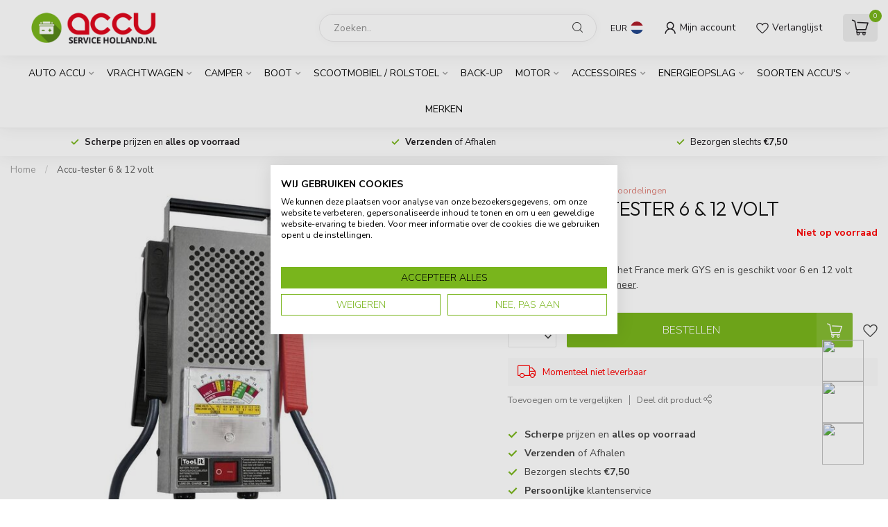

--- FILE ---
content_type: text/html;charset=utf-8
request_url: https://www.accuserviceholland.nl/gys-accu-tester-6-12-volt.html
body_size: 47009
content:
<!DOCTYPE html>
<html lang="nl">
  <head>
<link rel="preconnect" href="https://cdn.webshopapp.com">
<link rel="preconnect" href="https://fonts.googleapis.com">
<link rel="preconnect" href="https://fonts.gstatic.com" crossorigin>
<!--

    Theme Proxima | v1.0.0.1903202301_1_42128
    Theme designed and created by Dyvelopment - We are true e-commerce heroes!

    For custom Lightspeed eCom development or design contact us at www.dyvelopment.com

      _____                  _                                  _   
     |  __ \                | |                                | |  
     | |  | |_   ___   _____| | ___  _ __  _ __ ___   ___ _ __ | |_ 
     | |  | | | | \ \ / / _ \ |/ _ \| '_ \| '_ ` _ \ / _ \ '_ \| __|
     | |__| | |_| |\ V /  __/ | (_) | |_) | | | | | |  __/ | | | |_ 
     |_____/ \__, | \_/ \___|_|\___/| .__/|_| |_| |_|\___|_| |_|\__|
              __/ |                 | |                             
             |___/                  |_|                             
-->


<meta charset="utf-8"/>
<!-- [START] 'blocks/head.rain' -->
<!--

  (c) 2008-2026 Lightspeed Netherlands B.V.
  http://www.lightspeedhq.com
  Generated: 15-01-2026 @ 11:23:20

-->
<link rel="canonical" href="https://www.accuserviceholland.nl/gys-accu-tester-6-12-volt.html"/>
<link rel="alternate" href="https://www.accuserviceholland.nl/index.rss" type="application/rss+xml" title="Nieuwe producten"/>
<meta name="robots" content="noodp,noydir"/>
<meta name="google-site-verification" content="cmb3a50Qmytnz6dkHNaO0Nhj7Vg40wH5qyzEGzJHOjs"/>
<meta name="google-site-verification" content="pn3KI0gcBSwqu2grC8yYF_zikq_ce0bFI7ApUgImz1w"/>
<meta property="og:url" content="https://www.accuserviceholland.nl/gys-accu-tester-6-12-volt.html?source=facebook"/>
<meta property="og:site_name" content="Accu Service Holland"/>
<meta property="og:title" content="GYS Accu-tester 6 &amp; 12 volt"/>
<meta property="og:description" content="Deze Accu-tester is van het France merk GYS en is geschikt voor 6 en 12 volt accu&#039;s t/m 100 ah."/>
<meta property="og:image" content="https://cdn.webshopapp.com/shops/42128/files/161774246/gys-accu-tester-6-12-volt.jpg"/>
<script>
/* DyApps Theme Addons config */
if( !window.dyapps ){ window.dyapps = {}; }
window.dyapps.addons = {
 "enabled": true,
 "created_at": "06-09-2023 08:59:09",
 "settings": {
    "matrix_separator": ",",
    "filterGroupSwatches": [],
    "swatchesForCustomFields": [],
    "plan": {
     "can_variant_group": true,
     "can_stockify": true,
     "can_vat_switcher": true,
     "can_age_popup": false,
     "can_custom_qty": false,
     "can_data01_colors": false
    },
    "advancedVariants": {
     "enabled": false,
     "price_in_dropdown": true,
     "stockify_in_dropdown": true,
     "disable_out_of_stock": true,
     "grid_swatches_container_selector": ".dy-collection-grid-swatch-holder",
     "grid_swatches_position": "left",
     "grid_swatches_max_colors": 4,
     "grid_swatches_enabled": true,
     "variant_status_icon": false,
     "display_type": "select",
     "product_swatches_size": "default",
     "live_pricing": true
    },
    "age_popup": {
     "enabled": false,
     "logo_url": "",
     "image_footer_url": "",
     "text": {
                 
        "nl": {
         "content": "<h3>Bevestig je leeftijd<\/h3><p>Je moet 18 jaar of ouder zijn om deze website te bezoeken.<\/p>",
         "content_no": "<h3>Sorry!<\/h3><p>Je kunt deze website helaas niet bezoeken.<\/p>",
         "button_yes": "Ik ben 18 jaar of ouder",
         "button_no": "Ik ben jonger dan 18",
        }        }
    },
    "stockify": {
     "enabled": false,
     "stock_trigger_type": "outofstock",
     "optin_policy": false,
     "api": "https://my.dyapps.io/api/public/e931aa13fb/stockify/subscribe",
     "text": {
                 
        "nl": {
         "email_placeholder": "Jouw e-mailadres",
         "button_trigger": "Geef me een seintje bij voorraad",
         "button_submit": "Houd me op de hoogte!",
         "title": "Laat je e-mailadres achter",
         "desc": "Helaas is dit product momenteel uitverkocht. Laat je e-mailadres achter en we sturen je een e-mail wanneer het product weer beschikbaar is.",
         "bottom_text": "We gebruiken je gegevens alleen voor deze email. Meer info in onze <a href=\"\/service\/privacy-policy\/\" target=\"_blank\">privacy policy<\/a>."
        }        }
    },
    "categoryBanners": {
     "enabled": true,
     "mobile_breakpoint": "576px",
     "category_banner": [],
     "banners": {
             }
    }
 },
 "swatches": {
 "default": {"is_default": true, "type": "multi", "values": {"background-size": "10px 10px", "background-position": "0 0, 0 5px, 5px -5px, -5px 0px", "background-image": "linear-gradient(45deg, rgba(100,100,100,0.3) 25%, transparent 25%),  linear-gradient(-45deg, rgba(100,100,100,0.3) 25%, transparent 25%),  linear-gradient(45deg, transparent 75%, rgba(100,100,100,0.3) 75%),  linear-gradient(-45deg, transparent 75%, rgba(100,100,100,0.3) 75%)"}} ,   }
};
</script>
<!--[if lt IE 9]>
<script src="https://cdn.webshopapp.com/assets/html5shiv.js?2025-02-20"></script>
<![endif]-->
<!-- [END] 'blocks/head.rain' -->

<title>GYS Accu-tester 6 &amp; 12 volt - Accu Service Holland</title>

<meta name="dyapps-addons-enabled" content="true">
<meta name="dyapps-addons-version" content="2022081001">
<meta name="dyapps-theme-name" content="Proxima">
<meta name="dyapps-theme-editor" content="true">

<meta name="description" content="Deze Accu-tester is van het France merk GYS en is geschikt voor 6 en 12 volt accu&#039;s t/m 100 ah." />
<meta name="keywords" content="GYS, Accu-tester, 6, &amp;, 12, volt, autoaccu, startaccu, caravan accu, camper accu, motor accu, vrachtwagen accu, boot accu, rolstoel accu, scootmobiel accu, auto accu, accu auto, accu&#039;s, accus, mover accu, huishoud accu, licht accu, boord accu, elektr" />

<meta http-equiv="X-UA-Compatible" content="IE=edge">
<meta name="viewport" content="width=device-width, initial-scale=1">

<link rel="shortcut icon" href="https://cdn.webshopapp.com/shops/42128/themes/182714/v/2016937/assets/favicon.ico?20230926090704" type="image/x-icon" />
<link rel="preload" as="image" href="https://cdn.webshopapp.com/shops/42128/themes/182714/v/2016941/assets/logo.png?20230926090704">


	<link rel="preload" as="image" href="https://cdn.webshopapp.com/shops/42128/files/161774246/650x650x2/gys-accu-tester-6-12-volt.jpg">

<script src="https://cdn.webshopapp.com/shops/42128/themes/182714/assets/jquery-1-12-4-min.js?20260113161640"></script>
<script>if(navigator.userAgent.indexOf("MSIE ") > -1 || navigator.userAgent.indexOf("Trident/") > -1) { document.write('<script src="https://cdn.webshopapp.com/shops/42128/themes/182714/assets/intersection-observer-polyfill.js?20260113161640">\x3C/script>') }</script>

<style>/*!
 * Bootstrap Reboot v4.6.1 (https://getbootstrap.com/)
 * Copyright 2011-2021 The Bootstrap Authors
 * Copyright 2011-2021 Twitter, Inc.
 * Licensed under MIT (https://github.com/twbs/bootstrap/blob/main/LICENSE)
 * Forked from Normalize.css, licensed MIT (https://github.com/necolas/normalize.css/blob/master/LICENSE.md)
 */*,*::before,*::after{box-sizing:border-box}html{font-family:sans-serif;line-height:1.15;-webkit-text-size-adjust:100%;-webkit-tap-highlight-color:rgba(0,0,0,0)}article,aside,figcaption,figure,footer,header,hgroup,main,nav,section{display:block}body{margin:0;font-family:-apple-system,BlinkMacSystemFont,"Segoe UI",Roboto,"Helvetica Neue",Arial,"Noto Sans","Liberation Sans",sans-serif,"Apple Color Emoji","Segoe UI Emoji","Segoe UI Symbol","Noto Color Emoji";font-size:1rem;font-weight:400;line-height:1.42857143;color:#212529;text-align:left;background-color:#fff}[tabindex="-1"]:focus:not(:focus-visible){outline:0 !important}hr{box-sizing:content-box;height:0;overflow:visible}h1,h2,h3,h4,h5,h6{margin-top:0;margin-bottom:.5rem}p{margin-top:0;margin-bottom:1rem}abbr[title],abbr[data-original-title]{text-decoration:underline;text-decoration:underline dotted;cursor:help;border-bottom:0;text-decoration-skip-ink:none}address{margin-bottom:1rem;font-style:normal;line-height:inherit}ol,ul,dl{margin-top:0;margin-bottom:1rem}ol ol,ul ul,ol ul,ul ol{margin-bottom:0}dt{font-weight:700}dd{margin-bottom:.5rem;margin-left:0}blockquote{margin:0 0 1rem}b,strong{font-weight:bolder}small{font-size:80%}sub,sup{position:relative;font-size:75%;line-height:0;vertical-align:baseline}sub{bottom:-0.25em}sup{top:-0.5em}a{color:#007bff;text-decoration:none;background-color:transparent}a:hover{color:#0056b3;text-decoration:underline}a:not([href]):not([class]){color:inherit;text-decoration:none}a:not([href]):not([class]):hover{color:inherit;text-decoration:none}pre,code,kbd,samp{font-family:SFMono-Regular,Menlo,Monaco,Consolas,"Liberation Mono","Courier New",monospace;font-size:1em}pre{margin-top:0;margin-bottom:1rem;overflow:auto;-ms-overflow-style:scrollbar}figure{margin:0 0 1rem}img{vertical-align:middle;border-style:none}svg{overflow:hidden;vertical-align:middle}table{border-collapse:collapse}caption{padding-top:.75rem;padding-bottom:.75rem;color:#6c757d;text-align:left;caption-side:bottom}th{text-align:inherit;text-align:-webkit-match-parent}label{display:inline-block;margin-bottom:.5rem}button{border-radius:0}button:focus:not(:focus-visible){outline:0}input,button,select,optgroup,textarea{margin:0;font-family:inherit;font-size:inherit;line-height:inherit}button,input{overflow:visible}button,select{text-transform:none}[role=button]{cursor:pointer}select{word-wrap:normal}button,[type=button],[type=reset],[type=submit]{-webkit-appearance:button}button:not(:disabled),[type=button]:not(:disabled),[type=reset]:not(:disabled),[type=submit]:not(:disabled){cursor:pointer}button::-moz-focus-inner,[type=button]::-moz-focus-inner,[type=reset]::-moz-focus-inner,[type=submit]::-moz-focus-inner{padding:0;border-style:none}input[type=radio],input[type=checkbox]{box-sizing:border-box;padding:0}textarea{overflow:auto;resize:vertical}fieldset{min-width:0;padding:0;margin:0;border:0}legend{display:block;width:100%;max-width:100%;padding:0;margin-bottom:.5rem;font-size:1.5rem;line-height:inherit;color:inherit;white-space:normal}progress{vertical-align:baseline}[type=number]::-webkit-inner-spin-button,[type=number]::-webkit-outer-spin-button{height:auto}[type=search]{outline-offset:-2px;-webkit-appearance:none}[type=search]::-webkit-search-decoration{-webkit-appearance:none}::-webkit-file-upload-button{font:inherit;-webkit-appearance:button}output{display:inline-block}summary{display:list-item;cursor:pointer}template{display:none}[hidden]{display:none !important}/*!
 * Bootstrap Grid v4.6.1 (https://getbootstrap.com/)
 * Copyright 2011-2021 The Bootstrap Authors
 * Copyright 2011-2021 Twitter, Inc.
 * Licensed under MIT (https://github.com/twbs/bootstrap/blob/main/LICENSE)
 */html{box-sizing:border-box;-ms-overflow-style:scrollbar}*,*::before,*::after{box-sizing:inherit}.container,.container-fluid,.container-xl,.container-lg,.container-md,.container-sm{width:100%;padding-right:15px;padding-left:15px;margin-right:auto;margin-left:auto}@media(min-width: 576px){.container-sm,.container{max-width:540px}}@media(min-width: 768px){.container-md,.container-sm,.container{max-width:720px}}@media(min-width: 992px){.container-lg,.container-md,.container-sm,.container{max-width:960px}}@media(min-width: 1200px){.container-xl,.container-lg,.container-md,.container-sm,.container{max-width:1140px}}.row{display:flex;flex-wrap:wrap;margin-right:-15px;margin-left:-15px}.no-gutters{margin-right:0;margin-left:0}.no-gutters>.col,.no-gutters>[class*=col-]{padding-right:0;padding-left:0}.col-xl,.col-xl-auto,.col-xl-12,.col-xl-11,.col-xl-10,.col-xl-9,.col-xl-8,.col-xl-7,.col-xl-6,.col-xl-5,.col-xl-4,.col-xl-3,.col-xl-2,.col-xl-1,.col-lg,.col-lg-auto,.col-lg-12,.col-lg-11,.col-lg-10,.col-lg-9,.col-lg-8,.col-lg-7,.col-lg-6,.col-lg-5,.col-lg-4,.col-lg-3,.col-lg-2,.col-lg-1,.col-md,.col-md-auto,.col-md-12,.col-md-11,.col-md-10,.col-md-9,.col-md-8,.col-md-7,.col-md-6,.col-md-5,.col-md-4,.col-md-3,.col-md-2,.col-md-1,.col-sm,.col-sm-auto,.col-sm-12,.col-sm-11,.col-sm-10,.col-sm-9,.col-sm-8,.col-sm-7,.col-sm-6,.col-sm-5,.col-sm-4,.col-sm-3,.col-sm-2,.col-sm-1,.col,.col-auto,.col-12,.col-11,.col-10,.col-9,.col-8,.col-7,.col-6,.col-5,.col-4,.col-3,.col-2,.col-1{position:relative;width:100%;padding-right:15px;padding-left:15px}.col{flex-basis:0;flex-grow:1;max-width:100%}.row-cols-1>*{flex:0 0 100%;max-width:100%}.row-cols-2>*{flex:0 0 50%;max-width:50%}.row-cols-3>*{flex:0 0 33.3333333333%;max-width:33.3333333333%}.row-cols-4>*{flex:0 0 25%;max-width:25%}.row-cols-5>*{flex:0 0 20%;max-width:20%}.row-cols-6>*{flex:0 0 16.6666666667%;max-width:16.6666666667%}.col-auto{flex:0 0 auto;width:auto;max-width:100%}.col-1{flex:0 0 8.33333333%;max-width:8.33333333%}.col-2{flex:0 0 16.66666667%;max-width:16.66666667%}.col-3{flex:0 0 25%;max-width:25%}.col-4{flex:0 0 33.33333333%;max-width:33.33333333%}.col-5{flex:0 0 41.66666667%;max-width:41.66666667%}.col-6{flex:0 0 50%;max-width:50%}.col-7{flex:0 0 58.33333333%;max-width:58.33333333%}.col-8{flex:0 0 66.66666667%;max-width:66.66666667%}.col-9{flex:0 0 75%;max-width:75%}.col-10{flex:0 0 83.33333333%;max-width:83.33333333%}.col-11{flex:0 0 91.66666667%;max-width:91.66666667%}.col-12{flex:0 0 100%;max-width:100%}.order-first{order:-1}.order-last{order:13}.order-0{order:0}.order-1{order:1}.order-2{order:2}.order-3{order:3}.order-4{order:4}.order-5{order:5}.order-6{order:6}.order-7{order:7}.order-8{order:8}.order-9{order:9}.order-10{order:10}.order-11{order:11}.order-12{order:12}.offset-1{margin-left:8.33333333%}.offset-2{margin-left:16.66666667%}.offset-3{margin-left:25%}.offset-4{margin-left:33.33333333%}.offset-5{margin-left:41.66666667%}.offset-6{margin-left:50%}.offset-7{margin-left:58.33333333%}.offset-8{margin-left:66.66666667%}.offset-9{margin-left:75%}.offset-10{margin-left:83.33333333%}.offset-11{margin-left:91.66666667%}@media(min-width: 576px){.col-sm{flex-basis:0;flex-grow:1;max-width:100%}.row-cols-sm-1>*{flex:0 0 100%;max-width:100%}.row-cols-sm-2>*{flex:0 0 50%;max-width:50%}.row-cols-sm-3>*{flex:0 0 33.3333333333%;max-width:33.3333333333%}.row-cols-sm-4>*{flex:0 0 25%;max-width:25%}.row-cols-sm-5>*{flex:0 0 20%;max-width:20%}.row-cols-sm-6>*{flex:0 0 16.6666666667%;max-width:16.6666666667%}.col-sm-auto{flex:0 0 auto;width:auto;max-width:100%}.col-sm-1{flex:0 0 8.33333333%;max-width:8.33333333%}.col-sm-2{flex:0 0 16.66666667%;max-width:16.66666667%}.col-sm-3{flex:0 0 25%;max-width:25%}.col-sm-4{flex:0 0 33.33333333%;max-width:33.33333333%}.col-sm-5{flex:0 0 41.66666667%;max-width:41.66666667%}.col-sm-6{flex:0 0 50%;max-width:50%}.col-sm-7{flex:0 0 58.33333333%;max-width:58.33333333%}.col-sm-8{flex:0 0 66.66666667%;max-width:66.66666667%}.col-sm-9{flex:0 0 75%;max-width:75%}.col-sm-10{flex:0 0 83.33333333%;max-width:83.33333333%}.col-sm-11{flex:0 0 91.66666667%;max-width:91.66666667%}.col-sm-12{flex:0 0 100%;max-width:100%}.order-sm-first{order:-1}.order-sm-last{order:13}.order-sm-0{order:0}.order-sm-1{order:1}.order-sm-2{order:2}.order-sm-3{order:3}.order-sm-4{order:4}.order-sm-5{order:5}.order-sm-6{order:6}.order-sm-7{order:7}.order-sm-8{order:8}.order-sm-9{order:9}.order-sm-10{order:10}.order-sm-11{order:11}.order-sm-12{order:12}.offset-sm-0{margin-left:0}.offset-sm-1{margin-left:8.33333333%}.offset-sm-2{margin-left:16.66666667%}.offset-sm-3{margin-left:25%}.offset-sm-4{margin-left:33.33333333%}.offset-sm-5{margin-left:41.66666667%}.offset-sm-6{margin-left:50%}.offset-sm-7{margin-left:58.33333333%}.offset-sm-8{margin-left:66.66666667%}.offset-sm-9{margin-left:75%}.offset-sm-10{margin-left:83.33333333%}.offset-sm-11{margin-left:91.66666667%}}@media(min-width: 768px){.col-md{flex-basis:0;flex-grow:1;max-width:100%}.row-cols-md-1>*{flex:0 0 100%;max-width:100%}.row-cols-md-2>*{flex:0 0 50%;max-width:50%}.row-cols-md-3>*{flex:0 0 33.3333333333%;max-width:33.3333333333%}.row-cols-md-4>*{flex:0 0 25%;max-width:25%}.row-cols-md-5>*{flex:0 0 20%;max-width:20%}.row-cols-md-6>*{flex:0 0 16.6666666667%;max-width:16.6666666667%}.col-md-auto{flex:0 0 auto;width:auto;max-width:100%}.col-md-1{flex:0 0 8.33333333%;max-width:8.33333333%}.col-md-2{flex:0 0 16.66666667%;max-width:16.66666667%}.col-md-3{flex:0 0 25%;max-width:25%}.col-md-4{flex:0 0 33.33333333%;max-width:33.33333333%}.col-md-5{flex:0 0 41.66666667%;max-width:41.66666667%}.col-md-6{flex:0 0 50%;max-width:50%}.col-md-7{flex:0 0 58.33333333%;max-width:58.33333333%}.col-md-8{flex:0 0 66.66666667%;max-width:66.66666667%}.col-md-9{flex:0 0 75%;max-width:75%}.col-md-10{flex:0 0 83.33333333%;max-width:83.33333333%}.col-md-11{flex:0 0 91.66666667%;max-width:91.66666667%}.col-md-12{flex:0 0 100%;max-width:100%}.order-md-first{order:-1}.order-md-last{order:13}.order-md-0{order:0}.order-md-1{order:1}.order-md-2{order:2}.order-md-3{order:3}.order-md-4{order:4}.order-md-5{order:5}.order-md-6{order:6}.order-md-7{order:7}.order-md-8{order:8}.order-md-9{order:9}.order-md-10{order:10}.order-md-11{order:11}.order-md-12{order:12}.offset-md-0{margin-left:0}.offset-md-1{margin-left:8.33333333%}.offset-md-2{margin-left:16.66666667%}.offset-md-3{margin-left:25%}.offset-md-4{margin-left:33.33333333%}.offset-md-5{margin-left:41.66666667%}.offset-md-6{margin-left:50%}.offset-md-7{margin-left:58.33333333%}.offset-md-8{margin-left:66.66666667%}.offset-md-9{margin-left:75%}.offset-md-10{margin-left:83.33333333%}.offset-md-11{margin-left:91.66666667%}}@media(min-width: 992px){.col-lg{flex-basis:0;flex-grow:1;max-width:100%}.row-cols-lg-1>*{flex:0 0 100%;max-width:100%}.row-cols-lg-2>*{flex:0 0 50%;max-width:50%}.row-cols-lg-3>*{flex:0 0 33.3333333333%;max-width:33.3333333333%}.row-cols-lg-4>*{flex:0 0 25%;max-width:25%}.row-cols-lg-5>*{flex:0 0 20%;max-width:20%}.row-cols-lg-6>*{flex:0 0 16.6666666667%;max-width:16.6666666667%}.col-lg-auto{flex:0 0 auto;width:auto;max-width:100%}.col-lg-1{flex:0 0 8.33333333%;max-width:8.33333333%}.col-lg-2{flex:0 0 16.66666667%;max-width:16.66666667%}.col-lg-3{flex:0 0 25%;max-width:25%}.col-lg-4{flex:0 0 33.33333333%;max-width:33.33333333%}.col-lg-5{flex:0 0 41.66666667%;max-width:41.66666667%}.col-lg-6{flex:0 0 50%;max-width:50%}.col-lg-7{flex:0 0 58.33333333%;max-width:58.33333333%}.col-lg-8{flex:0 0 66.66666667%;max-width:66.66666667%}.col-lg-9{flex:0 0 75%;max-width:75%}.col-lg-10{flex:0 0 83.33333333%;max-width:83.33333333%}.col-lg-11{flex:0 0 91.66666667%;max-width:91.66666667%}.col-lg-12{flex:0 0 100%;max-width:100%}.order-lg-first{order:-1}.order-lg-last{order:13}.order-lg-0{order:0}.order-lg-1{order:1}.order-lg-2{order:2}.order-lg-3{order:3}.order-lg-4{order:4}.order-lg-5{order:5}.order-lg-6{order:6}.order-lg-7{order:7}.order-lg-8{order:8}.order-lg-9{order:9}.order-lg-10{order:10}.order-lg-11{order:11}.order-lg-12{order:12}.offset-lg-0{margin-left:0}.offset-lg-1{margin-left:8.33333333%}.offset-lg-2{margin-left:16.66666667%}.offset-lg-3{margin-left:25%}.offset-lg-4{margin-left:33.33333333%}.offset-lg-5{margin-left:41.66666667%}.offset-lg-6{margin-left:50%}.offset-lg-7{margin-left:58.33333333%}.offset-lg-8{margin-left:66.66666667%}.offset-lg-9{margin-left:75%}.offset-lg-10{margin-left:83.33333333%}.offset-lg-11{margin-left:91.66666667%}}@media(min-width: 1200px){.col-xl{flex-basis:0;flex-grow:1;max-width:100%}.row-cols-xl-1>*{flex:0 0 100%;max-width:100%}.row-cols-xl-2>*{flex:0 0 50%;max-width:50%}.row-cols-xl-3>*{flex:0 0 33.3333333333%;max-width:33.3333333333%}.row-cols-xl-4>*{flex:0 0 25%;max-width:25%}.row-cols-xl-5>*{flex:0 0 20%;max-width:20%}.row-cols-xl-6>*{flex:0 0 16.6666666667%;max-width:16.6666666667%}.col-xl-auto{flex:0 0 auto;width:auto;max-width:100%}.col-xl-1{flex:0 0 8.33333333%;max-width:8.33333333%}.col-xl-2{flex:0 0 16.66666667%;max-width:16.66666667%}.col-xl-3{flex:0 0 25%;max-width:25%}.col-xl-4{flex:0 0 33.33333333%;max-width:33.33333333%}.col-xl-5{flex:0 0 41.66666667%;max-width:41.66666667%}.col-xl-6{flex:0 0 50%;max-width:50%}.col-xl-7{flex:0 0 58.33333333%;max-width:58.33333333%}.col-xl-8{flex:0 0 66.66666667%;max-width:66.66666667%}.col-xl-9{flex:0 0 75%;max-width:75%}.col-xl-10{flex:0 0 83.33333333%;max-width:83.33333333%}.col-xl-11{flex:0 0 91.66666667%;max-width:91.66666667%}.col-xl-12{flex:0 0 100%;max-width:100%}.order-xl-first{order:-1}.order-xl-last{order:13}.order-xl-0{order:0}.order-xl-1{order:1}.order-xl-2{order:2}.order-xl-3{order:3}.order-xl-4{order:4}.order-xl-5{order:5}.order-xl-6{order:6}.order-xl-7{order:7}.order-xl-8{order:8}.order-xl-9{order:9}.order-xl-10{order:10}.order-xl-11{order:11}.order-xl-12{order:12}.offset-xl-0{margin-left:0}.offset-xl-1{margin-left:8.33333333%}.offset-xl-2{margin-left:16.66666667%}.offset-xl-3{margin-left:25%}.offset-xl-4{margin-left:33.33333333%}.offset-xl-5{margin-left:41.66666667%}.offset-xl-6{margin-left:50%}.offset-xl-7{margin-left:58.33333333%}.offset-xl-8{margin-left:66.66666667%}.offset-xl-9{margin-left:75%}.offset-xl-10{margin-left:83.33333333%}.offset-xl-11{margin-left:91.66666667%}}.d-none{display:none !important}.d-inline{display:inline !important}.d-inline-block{display:inline-block !important}.d-block{display:block !important}.d-table{display:table !important}.d-table-row{display:table-row !important}.d-table-cell{display:table-cell !important}.d-flex{display:flex !important}.d-inline-flex{display:inline-flex !important}@media(min-width: 576px){.d-sm-none{display:none !important}.d-sm-inline{display:inline !important}.d-sm-inline-block{display:inline-block !important}.d-sm-block{display:block !important}.d-sm-table{display:table !important}.d-sm-table-row{display:table-row !important}.d-sm-table-cell{display:table-cell !important}.d-sm-flex{display:flex !important}.d-sm-inline-flex{display:inline-flex !important}}@media(min-width: 768px){.d-md-none{display:none !important}.d-md-inline{display:inline !important}.d-md-inline-block{display:inline-block !important}.d-md-block{display:block !important}.d-md-table{display:table !important}.d-md-table-row{display:table-row !important}.d-md-table-cell{display:table-cell !important}.d-md-flex{display:flex !important}.d-md-inline-flex{display:inline-flex !important}}@media(min-width: 992px){.d-lg-none{display:none !important}.d-lg-inline{display:inline !important}.d-lg-inline-block{display:inline-block !important}.d-lg-block{display:block !important}.d-lg-table{display:table !important}.d-lg-table-row{display:table-row !important}.d-lg-table-cell{display:table-cell !important}.d-lg-flex{display:flex !important}.d-lg-inline-flex{display:inline-flex !important}}@media(min-width: 1200px){.d-xl-none{display:none !important}.d-xl-inline{display:inline !important}.d-xl-inline-block{display:inline-block !important}.d-xl-block{display:block !important}.d-xl-table{display:table !important}.d-xl-table-row{display:table-row !important}.d-xl-table-cell{display:table-cell !important}.d-xl-flex{display:flex !important}.d-xl-inline-flex{display:inline-flex !important}}@media print{.d-print-none{display:none !important}.d-print-inline{display:inline !important}.d-print-inline-block{display:inline-block !important}.d-print-block{display:block !important}.d-print-table{display:table !important}.d-print-table-row{display:table-row !important}.d-print-table-cell{display:table-cell !important}.d-print-flex{display:flex !important}.d-print-inline-flex{display:inline-flex !important}}.flex-row{flex-direction:row !important}.flex-column{flex-direction:column !important}.flex-row-reverse{flex-direction:row-reverse !important}.flex-column-reverse{flex-direction:column-reverse !important}.flex-wrap{flex-wrap:wrap !important}.flex-nowrap{flex-wrap:nowrap !important}.flex-wrap-reverse{flex-wrap:wrap-reverse !important}.flex-fill{flex:1 1 auto !important}.flex-grow-0{flex-grow:0 !important}.flex-grow-1{flex-grow:1 !important}.flex-shrink-0{flex-shrink:0 !important}.flex-shrink-1{flex-shrink:1 !important}.justify-content-start{justify-content:flex-start !important}.justify-content-end{justify-content:flex-end !important}.justify-content-center{justify-content:center !important}.justify-content-between{justify-content:space-between !important}.justify-content-around{justify-content:space-around !important}.align-items-start{align-items:flex-start !important}.align-items-end{align-items:flex-end !important}.align-items-center{align-items:center !important}.align-items-baseline{align-items:baseline !important}.align-items-stretch{align-items:stretch !important}.align-content-start{align-content:flex-start !important}.align-content-end{align-content:flex-end !important}.align-content-center{align-content:center !important}.align-content-between{align-content:space-between !important}.align-content-around{align-content:space-around !important}.align-content-stretch{align-content:stretch !important}.align-self-auto{align-self:auto !important}.align-self-start{align-self:flex-start !important}.align-self-end{align-self:flex-end !important}.align-self-center{align-self:center !important}.align-self-baseline{align-self:baseline !important}.align-self-stretch{align-self:stretch !important}@media(min-width: 576px){.flex-sm-row{flex-direction:row !important}.flex-sm-column{flex-direction:column !important}.flex-sm-row-reverse{flex-direction:row-reverse !important}.flex-sm-column-reverse{flex-direction:column-reverse !important}.flex-sm-wrap{flex-wrap:wrap !important}.flex-sm-nowrap{flex-wrap:nowrap !important}.flex-sm-wrap-reverse{flex-wrap:wrap-reverse !important}.flex-sm-fill{flex:1 1 auto !important}.flex-sm-grow-0{flex-grow:0 !important}.flex-sm-grow-1{flex-grow:1 !important}.flex-sm-shrink-0{flex-shrink:0 !important}.flex-sm-shrink-1{flex-shrink:1 !important}.justify-content-sm-start{justify-content:flex-start !important}.justify-content-sm-end{justify-content:flex-end !important}.justify-content-sm-center{justify-content:center !important}.justify-content-sm-between{justify-content:space-between !important}.justify-content-sm-around{justify-content:space-around !important}.align-items-sm-start{align-items:flex-start !important}.align-items-sm-end{align-items:flex-end !important}.align-items-sm-center{align-items:center !important}.align-items-sm-baseline{align-items:baseline !important}.align-items-sm-stretch{align-items:stretch !important}.align-content-sm-start{align-content:flex-start !important}.align-content-sm-end{align-content:flex-end !important}.align-content-sm-center{align-content:center !important}.align-content-sm-between{align-content:space-between !important}.align-content-sm-around{align-content:space-around !important}.align-content-sm-stretch{align-content:stretch !important}.align-self-sm-auto{align-self:auto !important}.align-self-sm-start{align-self:flex-start !important}.align-self-sm-end{align-self:flex-end !important}.align-self-sm-center{align-self:center !important}.align-self-sm-baseline{align-self:baseline !important}.align-self-sm-stretch{align-self:stretch !important}}@media(min-width: 768px){.flex-md-row{flex-direction:row !important}.flex-md-column{flex-direction:column !important}.flex-md-row-reverse{flex-direction:row-reverse !important}.flex-md-column-reverse{flex-direction:column-reverse !important}.flex-md-wrap{flex-wrap:wrap !important}.flex-md-nowrap{flex-wrap:nowrap !important}.flex-md-wrap-reverse{flex-wrap:wrap-reverse !important}.flex-md-fill{flex:1 1 auto !important}.flex-md-grow-0{flex-grow:0 !important}.flex-md-grow-1{flex-grow:1 !important}.flex-md-shrink-0{flex-shrink:0 !important}.flex-md-shrink-1{flex-shrink:1 !important}.justify-content-md-start{justify-content:flex-start !important}.justify-content-md-end{justify-content:flex-end !important}.justify-content-md-center{justify-content:center !important}.justify-content-md-between{justify-content:space-between !important}.justify-content-md-around{justify-content:space-around !important}.align-items-md-start{align-items:flex-start !important}.align-items-md-end{align-items:flex-end !important}.align-items-md-center{align-items:center !important}.align-items-md-baseline{align-items:baseline !important}.align-items-md-stretch{align-items:stretch !important}.align-content-md-start{align-content:flex-start !important}.align-content-md-end{align-content:flex-end !important}.align-content-md-center{align-content:center !important}.align-content-md-between{align-content:space-between !important}.align-content-md-around{align-content:space-around !important}.align-content-md-stretch{align-content:stretch !important}.align-self-md-auto{align-self:auto !important}.align-self-md-start{align-self:flex-start !important}.align-self-md-end{align-self:flex-end !important}.align-self-md-center{align-self:center !important}.align-self-md-baseline{align-self:baseline !important}.align-self-md-stretch{align-self:stretch !important}}@media(min-width: 992px){.flex-lg-row{flex-direction:row !important}.flex-lg-column{flex-direction:column !important}.flex-lg-row-reverse{flex-direction:row-reverse !important}.flex-lg-column-reverse{flex-direction:column-reverse !important}.flex-lg-wrap{flex-wrap:wrap !important}.flex-lg-nowrap{flex-wrap:nowrap !important}.flex-lg-wrap-reverse{flex-wrap:wrap-reverse !important}.flex-lg-fill{flex:1 1 auto !important}.flex-lg-grow-0{flex-grow:0 !important}.flex-lg-grow-1{flex-grow:1 !important}.flex-lg-shrink-0{flex-shrink:0 !important}.flex-lg-shrink-1{flex-shrink:1 !important}.justify-content-lg-start{justify-content:flex-start !important}.justify-content-lg-end{justify-content:flex-end !important}.justify-content-lg-center{justify-content:center !important}.justify-content-lg-between{justify-content:space-between !important}.justify-content-lg-around{justify-content:space-around !important}.align-items-lg-start{align-items:flex-start !important}.align-items-lg-end{align-items:flex-end !important}.align-items-lg-center{align-items:center !important}.align-items-lg-baseline{align-items:baseline !important}.align-items-lg-stretch{align-items:stretch !important}.align-content-lg-start{align-content:flex-start !important}.align-content-lg-end{align-content:flex-end !important}.align-content-lg-center{align-content:center !important}.align-content-lg-between{align-content:space-between !important}.align-content-lg-around{align-content:space-around !important}.align-content-lg-stretch{align-content:stretch !important}.align-self-lg-auto{align-self:auto !important}.align-self-lg-start{align-self:flex-start !important}.align-self-lg-end{align-self:flex-end !important}.align-self-lg-center{align-self:center !important}.align-self-lg-baseline{align-self:baseline !important}.align-self-lg-stretch{align-self:stretch !important}}@media(min-width: 1200px){.flex-xl-row{flex-direction:row !important}.flex-xl-column{flex-direction:column !important}.flex-xl-row-reverse{flex-direction:row-reverse !important}.flex-xl-column-reverse{flex-direction:column-reverse !important}.flex-xl-wrap{flex-wrap:wrap !important}.flex-xl-nowrap{flex-wrap:nowrap !important}.flex-xl-wrap-reverse{flex-wrap:wrap-reverse !important}.flex-xl-fill{flex:1 1 auto !important}.flex-xl-grow-0{flex-grow:0 !important}.flex-xl-grow-1{flex-grow:1 !important}.flex-xl-shrink-0{flex-shrink:0 !important}.flex-xl-shrink-1{flex-shrink:1 !important}.justify-content-xl-start{justify-content:flex-start !important}.justify-content-xl-end{justify-content:flex-end !important}.justify-content-xl-center{justify-content:center !important}.justify-content-xl-between{justify-content:space-between !important}.justify-content-xl-around{justify-content:space-around !important}.align-items-xl-start{align-items:flex-start !important}.align-items-xl-end{align-items:flex-end !important}.align-items-xl-center{align-items:center !important}.align-items-xl-baseline{align-items:baseline !important}.align-items-xl-stretch{align-items:stretch !important}.align-content-xl-start{align-content:flex-start !important}.align-content-xl-end{align-content:flex-end !important}.align-content-xl-center{align-content:center !important}.align-content-xl-between{align-content:space-between !important}.align-content-xl-around{align-content:space-around !important}.align-content-xl-stretch{align-content:stretch !important}.align-self-xl-auto{align-self:auto !important}.align-self-xl-start{align-self:flex-start !important}.align-self-xl-end{align-self:flex-end !important}.align-self-xl-center{align-self:center !important}.align-self-xl-baseline{align-self:baseline !important}.align-self-xl-stretch{align-self:stretch !important}}.m-0{margin:0 !important}.mt-0,.my-0{margin-top:0 !important}.mr-0,.mx-0{margin-right:0 !important}.mb-0,.my-0{margin-bottom:0 !important}.ml-0,.mx-0{margin-left:0 !important}.m-1{margin:5px !important}.mt-1,.my-1{margin-top:5px !important}.mr-1,.mx-1{margin-right:5px !important}.mb-1,.my-1{margin-bottom:5px !important}.ml-1,.mx-1{margin-left:5px !important}.m-2{margin:10px !important}.mt-2,.my-2{margin-top:10px !important}.mr-2,.mx-2{margin-right:10px !important}.mb-2,.my-2{margin-bottom:10px !important}.ml-2,.mx-2{margin-left:10px !important}.m-3{margin:15px !important}.mt-3,.my-3{margin-top:15px !important}.mr-3,.mx-3{margin-right:15px !important}.mb-3,.my-3{margin-bottom:15px !important}.ml-3,.mx-3{margin-left:15px !important}.m-4{margin:30px !important}.mt-4,.my-4{margin-top:30px !important}.mr-4,.mx-4{margin-right:30px !important}.mb-4,.my-4{margin-bottom:30px !important}.ml-4,.mx-4{margin-left:30px !important}.m-5{margin:50px !important}.mt-5,.my-5{margin-top:50px !important}.mr-5,.mx-5{margin-right:50px !important}.mb-5,.my-5{margin-bottom:50px !important}.ml-5,.mx-5{margin-left:50px !important}.m-6{margin:80px !important}.mt-6,.my-6{margin-top:80px !important}.mr-6,.mx-6{margin-right:80px !important}.mb-6,.my-6{margin-bottom:80px !important}.ml-6,.mx-6{margin-left:80px !important}.p-0{padding:0 !important}.pt-0,.py-0{padding-top:0 !important}.pr-0,.px-0{padding-right:0 !important}.pb-0,.py-0{padding-bottom:0 !important}.pl-0,.px-0{padding-left:0 !important}.p-1{padding:5px !important}.pt-1,.py-1{padding-top:5px !important}.pr-1,.px-1{padding-right:5px !important}.pb-1,.py-1{padding-bottom:5px !important}.pl-1,.px-1{padding-left:5px !important}.p-2{padding:10px !important}.pt-2,.py-2{padding-top:10px !important}.pr-2,.px-2{padding-right:10px !important}.pb-2,.py-2{padding-bottom:10px !important}.pl-2,.px-2{padding-left:10px !important}.p-3{padding:15px !important}.pt-3,.py-3{padding-top:15px !important}.pr-3,.px-3{padding-right:15px !important}.pb-3,.py-3{padding-bottom:15px !important}.pl-3,.px-3{padding-left:15px !important}.p-4{padding:30px !important}.pt-4,.py-4{padding-top:30px !important}.pr-4,.px-4{padding-right:30px !important}.pb-4,.py-4{padding-bottom:30px !important}.pl-4,.px-4{padding-left:30px !important}.p-5{padding:50px !important}.pt-5,.py-5{padding-top:50px !important}.pr-5,.px-5{padding-right:50px !important}.pb-5,.py-5{padding-bottom:50px !important}.pl-5,.px-5{padding-left:50px !important}.p-6{padding:80px !important}.pt-6,.py-6{padding-top:80px !important}.pr-6,.px-6{padding-right:80px !important}.pb-6,.py-6{padding-bottom:80px !important}.pl-6,.px-6{padding-left:80px !important}.m-n1{margin:-5px !important}.mt-n1,.my-n1{margin-top:-5px !important}.mr-n1,.mx-n1{margin-right:-5px !important}.mb-n1,.my-n1{margin-bottom:-5px !important}.ml-n1,.mx-n1{margin-left:-5px !important}.m-n2{margin:-10px !important}.mt-n2,.my-n2{margin-top:-10px !important}.mr-n2,.mx-n2{margin-right:-10px !important}.mb-n2,.my-n2{margin-bottom:-10px !important}.ml-n2,.mx-n2{margin-left:-10px !important}.m-n3{margin:-15px !important}.mt-n3,.my-n3{margin-top:-15px !important}.mr-n3,.mx-n3{margin-right:-15px !important}.mb-n3,.my-n3{margin-bottom:-15px !important}.ml-n3,.mx-n3{margin-left:-15px !important}.m-n4{margin:-30px !important}.mt-n4,.my-n4{margin-top:-30px !important}.mr-n4,.mx-n4{margin-right:-30px !important}.mb-n4,.my-n4{margin-bottom:-30px !important}.ml-n4,.mx-n4{margin-left:-30px !important}.m-n5{margin:-50px !important}.mt-n5,.my-n5{margin-top:-50px !important}.mr-n5,.mx-n5{margin-right:-50px !important}.mb-n5,.my-n5{margin-bottom:-50px !important}.ml-n5,.mx-n5{margin-left:-50px !important}.m-n6{margin:-80px !important}.mt-n6,.my-n6{margin-top:-80px !important}.mr-n6,.mx-n6{margin-right:-80px !important}.mb-n6,.my-n6{margin-bottom:-80px !important}.ml-n6,.mx-n6{margin-left:-80px !important}.m-auto{margin:auto !important}.mt-auto,.my-auto{margin-top:auto !important}.mr-auto,.mx-auto{margin-right:auto !important}.mb-auto,.my-auto{margin-bottom:auto !important}.ml-auto,.mx-auto{margin-left:auto !important}@media(min-width: 576px){.m-sm-0{margin:0 !important}.mt-sm-0,.my-sm-0{margin-top:0 !important}.mr-sm-0,.mx-sm-0{margin-right:0 !important}.mb-sm-0,.my-sm-0{margin-bottom:0 !important}.ml-sm-0,.mx-sm-0{margin-left:0 !important}.m-sm-1{margin:5px !important}.mt-sm-1,.my-sm-1{margin-top:5px !important}.mr-sm-1,.mx-sm-1{margin-right:5px !important}.mb-sm-1,.my-sm-1{margin-bottom:5px !important}.ml-sm-1,.mx-sm-1{margin-left:5px !important}.m-sm-2{margin:10px !important}.mt-sm-2,.my-sm-2{margin-top:10px !important}.mr-sm-2,.mx-sm-2{margin-right:10px !important}.mb-sm-2,.my-sm-2{margin-bottom:10px !important}.ml-sm-2,.mx-sm-2{margin-left:10px !important}.m-sm-3{margin:15px !important}.mt-sm-3,.my-sm-3{margin-top:15px !important}.mr-sm-3,.mx-sm-3{margin-right:15px !important}.mb-sm-3,.my-sm-3{margin-bottom:15px !important}.ml-sm-3,.mx-sm-3{margin-left:15px !important}.m-sm-4{margin:30px !important}.mt-sm-4,.my-sm-4{margin-top:30px !important}.mr-sm-4,.mx-sm-4{margin-right:30px !important}.mb-sm-4,.my-sm-4{margin-bottom:30px !important}.ml-sm-4,.mx-sm-4{margin-left:30px !important}.m-sm-5{margin:50px !important}.mt-sm-5,.my-sm-5{margin-top:50px !important}.mr-sm-5,.mx-sm-5{margin-right:50px !important}.mb-sm-5,.my-sm-5{margin-bottom:50px !important}.ml-sm-5,.mx-sm-5{margin-left:50px !important}.m-sm-6{margin:80px !important}.mt-sm-6,.my-sm-6{margin-top:80px !important}.mr-sm-6,.mx-sm-6{margin-right:80px !important}.mb-sm-6,.my-sm-6{margin-bottom:80px !important}.ml-sm-6,.mx-sm-6{margin-left:80px !important}.p-sm-0{padding:0 !important}.pt-sm-0,.py-sm-0{padding-top:0 !important}.pr-sm-0,.px-sm-0{padding-right:0 !important}.pb-sm-0,.py-sm-0{padding-bottom:0 !important}.pl-sm-0,.px-sm-0{padding-left:0 !important}.p-sm-1{padding:5px !important}.pt-sm-1,.py-sm-1{padding-top:5px !important}.pr-sm-1,.px-sm-1{padding-right:5px !important}.pb-sm-1,.py-sm-1{padding-bottom:5px !important}.pl-sm-1,.px-sm-1{padding-left:5px !important}.p-sm-2{padding:10px !important}.pt-sm-2,.py-sm-2{padding-top:10px !important}.pr-sm-2,.px-sm-2{padding-right:10px !important}.pb-sm-2,.py-sm-2{padding-bottom:10px !important}.pl-sm-2,.px-sm-2{padding-left:10px !important}.p-sm-3{padding:15px !important}.pt-sm-3,.py-sm-3{padding-top:15px !important}.pr-sm-3,.px-sm-3{padding-right:15px !important}.pb-sm-3,.py-sm-3{padding-bottom:15px !important}.pl-sm-3,.px-sm-3{padding-left:15px !important}.p-sm-4{padding:30px !important}.pt-sm-4,.py-sm-4{padding-top:30px !important}.pr-sm-4,.px-sm-4{padding-right:30px !important}.pb-sm-4,.py-sm-4{padding-bottom:30px !important}.pl-sm-4,.px-sm-4{padding-left:30px !important}.p-sm-5{padding:50px !important}.pt-sm-5,.py-sm-5{padding-top:50px !important}.pr-sm-5,.px-sm-5{padding-right:50px !important}.pb-sm-5,.py-sm-5{padding-bottom:50px !important}.pl-sm-5,.px-sm-5{padding-left:50px !important}.p-sm-6{padding:80px !important}.pt-sm-6,.py-sm-6{padding-top:80px !important}.pr-sm-6,.px-sm-6{padding-right:80px !important}.pb-sm-6,.py-sm-6{padding-bottom:80px !important}.pl-sm-6,.px-sm-6{padding-left:80px !important}.m-sm-n1{margin:-5px !important}.mt-sm-n1,.my-sm-n1{margin-top:-5px !important}.mr-sm-n1,.mx-sm-n1{margin-right:-5px !important}.mb-sm-n1,.my-sm-n1{margin-bottom:-5px !important}.ml-sm-n1,.mx-sm-n1{margin-left:-5px !important}.m-sm-n2{margin:-10px !important}.mt-sm-n2,.my-sm-n2{margin-top:-10px !important}.mr-sm-n2,.mx-sm-n2{margin-right:-10px !important}.mb-sm-n2,.my-sm-n2{margin-bottom:-10px !important}.ml-sm-n2,.mx-sm-n2{margin-left:-10px !important}.m-sm-n3{margin:-15px !important}.mt-sm-n3,.my-sm-n3{margin-top:-15px !important}.mr-sm-n3,.mx-sm-n3{margin-right:-15px !important}.mb-sm-n3,.my-sm-n3{margin-bottom:-15px !important}.ml-sm-n3,.mx-sm-n3{margin-left:-15px !important}.m-sm-n4{margin:-30px !important}.mt-sm-n4,.my-sm-n4{margin-top:-30px !important}.mr-sm-n4,.mx-sm-n4{margin-right:-30px !important}.mb-sm-n4,.my-sm-n4{margin-bottom:-30px !important}.ml-sm-n4,.mx-sm-n4{margin-left:-30px !important}.m-sm-n5{margin:-50px !important}.mt-sm-n5,.my-sm-n5{margin-top:-50px !important}.mr-sm-n5,.mx-sm-n5{margin-right:-50px !important}.mb-sm-n5,.my-sm-n5{margin-bottom:-50px !important}.ml-sm-n5,.mx-sm-n5{margin-left:-50px !important}.m-sm-n6{margin:-80px !important}.mt-sm-n6,.my-sm-n6{margin-top:-80px !important}.mr-sm-n6,.mx-sm-n6{margin-right:-80px !important}.mb-sm-n6,.my-sm-n6{margin-bottom:-80px !important}.ml-sm-n6,.mx-sm-n6{margin-left:-80px !important}.m-sm-auto{margin:auto !important}.mt-sm-auto,.my-sm-auto{margin-top:auto !important}.mr-sm-auto,.mx-sm-auto{margin-right:auto !important}.mb-sm-auto,.my-sm-auto{margin-bottom:auto !important}.ml-sm-auto,.mx-sm-auto{margin-left:auto !important}}@media(min-width: 768px){.m-md-0{margin:0 !important}.mt-md-0,.my-md-0{margin-top:0 !important}.mr-md-0,.mx-md-0{margin-right:0 !important}.mb-md-0,.my-md-0{margin-bottom:0 !important}.ml-md-0,.mx-md-0{margin-left:0 !important}.m-md-1{margin:5px !important}.mt-md-1,.my-md-1{margin-top:5px !important}.mr-md-1,.mx-md-1{margin-right:5px !important}.mb-md-1,.my-md-1{margin-bottom:5px !important}.ml-md-1,.mx-md-1{margin-left:5px !important}.m-md-2{margin:10px !important}.mt-md-2,.my-md-2{margin-top:10px !important}.mr-md-2,.mx-md-2{margin-right:10px !important}.mb-md-2,.my-md-2{margin-bottom:10px !important}.ml-md-2,.mx-md-2{margin-left:10px !important}.m-md-3{margin:15px !important}.mt-md-3,.my-md-3{margin-top:15px !important}.mr-md-3,.mx-md-3{margin-right:15px !important}.mb-md-3,.my-md-3{margin-bottom:15px !important}.ml-md-3,.mx-md-3{margin-left:15px !important}.m-md-4{margin:30px !important}.mt-md-4,.my-md-4{margin-top:30px !important}.mr-md-4,.mx-md-4{margin-right:30px !important}.mb-md-4,.my-md-4{margin-bottom:30px !important}.ml-md-4,.mx-md-4{margin-left:30px !important}.m-md-5{margin:50px !important}.mt-md-5,.my-md-5{margin-top:50px !important}.mr-md-5,.mx-md-5{margin-right:50px !important}.mb-md-5,.my-md-5{margin-bottom:50px !important}.ml-md-5,.mx-md-5{margin-left:50px !important}.m-md-6{margin:80px !important}.mt-md-6,.my-md-6{margin-top:80px !important}.mr-md-6,.mx-md-6{margin-right:80px !important}.mb-md-6,.my-md-6{margin-bottom:80px !important}.ml-md-6,.mx-md-6{margin-left:80px !important}.p-md-0{padding:0 !important}.pt-md-0,.py-md-0{padding-top:0 !important}.pr-md-0,.px-md-0{padding-right:0 !important}.pb-md-0,.py-md-0{padding-bottom:0 !important}.pl-md-0,.px-md-0{padding-left:0 !important}.p-md-1{padding:5px !important}.pt-md-1,.py-md-1{padding-top:5px !important}.pr-md-1,.px-md-1{padding-right:5px !important}.pb-md-1,.py-md-1{padding-bottom:5px !important}.pl-md-1,.px-md-1{padding-left:5px !important}.p-md-2{padding:10px !important}.pt-md-2,.py-md-2{padding-top:10px !important}.pr-md-2,.px-md-2{padding-right:10px !important}.pb-md-2,.py-md-2{padding-bottom:10px !important}.pl-md-2,.px-md-2{padding-left:10px !important}.p-md-3{padding:15px !important}.pt-md-3,.py-md-3{padding-top:15px !important}.pr-md-3,.px-md-3{padding-right:15px !important}.pb-md-3,.py-md-3{padding-bottom:15px !important}.pl-md-3,.px-md-3{padding-left:15px !important}.p-md-4{padding:30px !important}.pt-md-4,.py-md-4{padding-top:30px !important}.pr-md-4,.px-md-4{padding-right:30px !important}.pb-md-4,.py-md-4{padding-bottom:30px !important}.pl-md-4,.px-md-4{padding-left:30px !important}.p-md-5{padding:50px !important}.pt-md-5,.py-md-5{padding-top:50px !important}.pr-md-5,.px-md-5{padding-right:50px !important}.pb-md-5,.py-md-5{padding-bottom:50px !important}.pl-md-5,.px-md-5{padding-left:50px !important}.p-md-6{padding:80px !important}.pt-md-6,.py-md-6{padding-top:80px !important}.pr-md-6,.px-md-6{padding-right:80px !important}.pb-md-6,.py-md-6{padding-bottom:80px !important}.pl-md-6,.px-md-6{padding-left:80px !important}.m-md-n1{margin:-5px !important}.mt-md-n1,.my-md-n1{margin-top:-5px !important}.mr-md-n1,.mx-md-n1{margin-right:-5px !important}.mb-md-n1,.my-md-n1{margin-bottom:-5px !important}.ml-md-n1,.mx-md-n1{margin-left:-5px !important}.m-md-n2{margin:-10px !important}.mt-md-n2,.my-md-n2{margin-top:-10px !important}.mr-md-n2,.mx-md-n2{margin-right:-10px !important}.mb-md-n2,.my-md-n2{margin-bottom:-10px !important}.ml-md-n2,.mx-md-n2{margin-left:-10px !important}.m-md-n3{margin:-15px !important}.mt-md-n3,.my-md-n3{margin-top:-15px !important}.mr-md-n3,.mx-md-n3{margin-right:-15px !important}.mb-md-n3,.my-md-n3{margin-bottom:-15px !important}.ml-md-n3,.mx-md-n3{margin-left:-15px !important}.m-md-n4{margin:-30px !important}.mt-md-n4,.my-md-n4{margin-top:-30px !important}.mr-md-n4,.mx-md-n4{margin-right:-30px !important}.mb-md-n4,.my-md-n4{margin-bottom:-30px !important}.ml-md-n4,.mx-md-n4{margin-left:-30px !important}.m-md-n5{margin:-50px !important}.mt-md-n5,.my-md-n5{margin-top:-50px !important}.mr-md-n5,.mx-md-n5{margin-right:-50px !important}.mb-md-n5,.my-md-n5{margin-bottom:-50px !important}.ml-md-n5,.mx-md-n5{margin-left:-50px !important}.m-md-n6{margin:-80px !important}.mt-md-n6,.my-md-n6{margin-top:-80px !important}.mr-md-n6,.mx-md-n6{margin-right:-80px !important}.mb-md-n6,.my-md-n6{margin-bottom:-80px !important}.ml-md-n6,.mx-md-n6{margin-left:-80px !important}.m-md-auto{margin:auto !important}.mt-md-auto,.my-md-auto{margin-top:auto !important}.mr-md-auto,.mx-md-auto{margin-right:auto !important}.mb-md-auto,.my-md-auto{margin-bottom:auto !important}.ml-md-auto,.mx-md-auto{margin-left:auto !important}}@media(min-width: 992px){.m-lg-0{margin:0 !important}.mt-lg-0,.my-lg-0{margin-top:0 !important}.mr-lg-0,.mx-lg-0{margin-right:0 !important}.mb-lg-0,.my-lg-0{margin-bottom:0 !important}.ml-lg-0,.mx-lg-0{margin-left:0 !important}.m-lg-1{margin:5px !important}.mt-lg-1,.my-lg-1{margin-top:5px !important}.mr-lg-1,.mx-lg-1{margin-right:5px !important}.mb-lg-1,.my-lg-1{margin-bottom:5px !important}.ml-lg-1,.mx-lg-1{margin-left:5px !important}.m-lg-2{margin:10px !important}.mt-lg-2,.my-lg-2{margin-top:10px !important}.mr-lg-2,.mx-lg-2{margin-right:10px !important}.mb-lg-2,.my-lg-2{margin-bottom:10px !important}.ml-lg-2,.mx-lg-2{margin-left:10px !important}.m-lg-3{margin:15px !important}.mt-lg-3,.my-lg-3{margin-top:15px !important}.mr-lg-3,.mx-lg-3{margin-right:15px !important}.mb-lg-3,.my-lg-3{margin-bottom:15px !important}.ml-lg-3,.mx-lg-3{margin-left:15px !important}.m-lg-4{margin:30px !important}.mt-lg-4,.my-lg-4{margin-top:30px !important}.mr-lg-4,.mx-lg-4{margin-right:30px !important}.mb-lg-4,.my-lg-4{margin-bottom:30px !important}.ml-lg-4,.mx-lg-4{margin-left:30px !important}.m-lg-5{margin:50px !important}.mt-lg-5,.my-lg-5{margin-top:50px !important}.mr-lg-5,.mx-lg-5{margin-right:50px !important}.mb-lg-5,.my-lg-5{margin-bottom:50px !important}.ml-lg-5,.mx-lg-5{margin-left:50px !important}.m-lg-6{margin:80px !important}.mt-lg-6,.my-lg-6{margin-top:80px !important}.mr-lg-6,.mx-lg-6{margin-right:80px !important}.mb-lg-6,.my-lg-6{margin-bottom:80px !important}.ml-lg-6,.mx-lg-6{margin-left:80px !important}.p-lg-0{padding:0 !important}.pt-lg-0,.py-lg-0{padding-top:0 !important}.pr-lg-0,.px-lg-0{padding-right:0 !important}.pb-lg-0,.py-lg-0{padding-bottom:0 !important}.pl-lg-0,.px-lg-0{padding-left:0 !important}.p-lg-1{padding:5px !important}.pt-lg-1,.py-lg-1{padding-top:5px !important}.pr-lg-1,.px-lg-1{padding-right:5px !important}.pb-lg-1,.py-lg-1{padding-bottom:5px !important}.pl-lg-1,.px-lg-1{padding-left:5px !important}.p-lg-2{padding:10px !important}.pt-lg-2,.py-lg-2{padding-top:10px !important}.pr-lg-2,.px-lg-2{padding-right:10px !important}.pb-lg-2,.py-lg-2{padding-bottom:10px !important}.pl-lg-2,.px-lg-2{padding-left:10px !important}.p-lg-3{padding:15px !important}.pt-lg-3,.py-lg-3{padding-top:15px !important}.pr-lg-3,.px-lg-3{padding-right:15px !important}.pb-lg-3,.py-lg-3{padding-bottom:15px !important}.pl-lg-3,.px-lg-3{padding-left:15px !important}.p-lg-4{padding:30px !important}.pt-lg-4,.py-lg-4{padding-top:30px !important}.pr-lg-4,.px-lg-4{padding-right:30px !important}.pb-lg-4,.py-lg-4{padding-bottom:30px !important}.pl-lg-4,.px-lg-4{padding-left:30px !important}.p-lg-5{padding:50px !important}.pt-lg-5,.py-lg-5{padding-top:50px !important}.pr-lg-5,.px-lg-5{padding-right:50px !important}.pb-lg-5,.py-lg-5{padding-bottom:50px !important}.pl-lg-5,.px-lg-5{padding-left:50px !important}.p-lg-6{padding:80px !important}.pt-lg-6,.py-lg-6{padding-top:80px !important}.pr-lg-6,.px-lg-6{padding-right:80px !important}.pb-lg-6,.py-lg-6{padding-bottom:80px !important}.pl-lg-6,.px-lg-6{padding-left:80px !important}.m-lg-n1{margin:-5px !important}.mt-lg-n1,.my-lg-n1{margin-top:-5px !important}.mr-lg-n1,.mx-lg-n1{margin-right:-5px !important}.mb-lg-n1,.my-lg-n1{margin-bottom:-5px !important}.ml-lg-n1,.mx-lg-n1{margin-left:-5px !important}.m-lg-n2{margin:-10px !important}.mt-lg-n2,.my-lg-n2{margin-top:-10px !important}.mr-lg-n2,.mx-lg-n2{margin-right:-10px !important}.mb-lg-n2,.my-lg-n2{margin-bottom:-10px !important}.ml-lg-n2,.mx-lg-n2{margin-left:-10px !important}.m-lg-n3{margin:-15px !important}.mt-lg-n3,.my-lg-n3{margin-top:-15px !important}.mr-lg-n3,.mx-lg-n3{margin-right:-15px !important}.mb-lg-n3,.my-lg-n3{margin-bottom:-15px !important}.ml-lg-n3,.mx-lg-n3{margin-left:-15px !important}.m-lg-n4{margin:-30px !important}.mt-lg-n4,.my-lg-n4{margin-top:-30px !important}.mr-lg-n4,.mx-lg-n4{margin-right:-30px !important}.mb-lg-n4,.my-lg-n4{margin-bottom:-30px !important}.ml-lg-n4,.mx-lg-n4{margin-left:-30px !important}.m-lg-n5{margin:-50px !important}.mt-lg-n5,.my-lg-n5{margin-top:-50px !important}.mr-lg-n5,.mx-lg-n5{margin-right:-50px !important}.mb-lg-n5,.my-lg-n5{margin-bottom:-50px !important}.ml-lg-n5,.mx-lg-n5{margin-left:-50px !important}.m-lg-n6{margin:-80px !important}.mt-lg-n6,.my-lg-n6{margin-top:-80px !important}.mr-lg-n6,.mx-lg-n6{margin-right:-80px !important}.mb-lg-n6,.my-lg-n6{margin-bottom:-80px !important}.ml-lg-n6,.mx-lg-n6{margin-left:-80px !important}.m-lg-auto{margin:auto !important}.mt-lg-auto,.my-lg-auto{margin-top:auto !important}.mr-lg-auto,.mx-lg-auto{margin-right:auto !important}.mb-lg-auto,.my-lg-auto{margin-bottom:auto !important}.ml-lg-auto,.mx-lg-auto{margin-left:auto !important}}@media(min-width: 1200px){.m-xl-0{margin:0 !important}.mt-xl-0,.my-xl-0{margin-top:0 !important}.mr-xl-0,.mx-xl-0{margin-right:0 !important}.mb-xl-0,.my-xl-0{margin-bottom:0 !important}.ml-xl-0,.mx-xl-0{margin-left:0 !important}.m-xl-1{margin:5px !important}.mt-xl-1,.my-xl-1{margin-top:5px !important}.mr-xl-1,.mx-xl-1{margin-right:5px !important}.mb-xl-1,.my-xl-1{margin-bottom:5px !important}.ml-xl-1,.mx-xl-1{margin-left:5px !important}.m-xl-2{margin:10px !important}.mt-xl-2,.my-xl-2{margin-top:10px !important}.mr-xl-2,.mx-xl-2{margin-right:10px !important}.mb-xl-2,.my-xl-2{margin-bottom:10px !important}.ml-xl-2,.mx-xl-2{margin-left:10px !important}.m-xl-3{margin:15px !important}.mt-xl-3,.my-xl-3{margin-top:15px !important}.mr-xl-3,.mx-xl-3{margin-right:15px !important}.mb-xl-3,.my-xl-3{margin-bottom:15px !important}.ml-xl-3,.mx-xl-3{margin-left:15px !important}.m-xl-4{margin:30px !important}.mt-xl-4,.my-xl-4{margin-top:30px !important}.mr-xl-4,.mx-xl-4{margin-right:30px !important}.mb-xl-4,.my-xl-4{margin-bottom:30px !important}.ml-xl-4,.mx-xl-4{margin-left:30px !important}.m-xl-5{margin:50px !important}.mt-xl-5,.my-xl-5{margin-top:50px !important}.mr-xl-5,.mx-xl-5{margin-right:50px !important}.mb-xl-5,.my-xl-5{margin-bottom:50px !important}.ml-xl-5,.mx-xl-5{margin-left:50px !important}.m-xl-6{margin:80px !important}.mt-xl-6,.my-xl-6{margin-top:80px !important}.mr-xl-6,.mx-xl-6{margin-right:80px !important}.mb-xl-6,.my-xl-6{margin-bottom:80px !important}.ml-xl-6,.mx-xl-6{margin-left:80px !important}.p-xl-0{padding:0 !important}.pt-xl-0,.py-xl-0{padding-top:0 !important}.pr-xl-0,.px-xl-0{padding-right:0 !important}.pb-xl-0,.py-xl-0{padding-bottom:0 !important}.pl-xl-0,.px-xl-0{padding-left:0 !important}.p-xl-1{padding:5px !important}.pt-xl-1,.py-xl-1{padding-top:5px !important}.pr-xl-1,.px-xl-1{padding-right:5px !important}.pb-xl-1,.py-xl-1{padding-bottom:5px !important}.pl-xl-1,.px-xl-1{padding-left:5px !important}.p-xl-2{padding:10px !important}.pt-xl-2,.py-xl-2{padding-top:10px !important}.pr-xl-2,.px-xl-2{padding-right:10px !important}.pb-xl-2,.py-xl-2{padding-bottom:10px !important}.pl-xl-2,.px-xl-2{padding-left:10px !important}.p-xl-3{padding:15px !important}.pt-xl-3,.py-xl-3{padding-top:15px !important}.pr-xl-3,.px-xl-3{padding-right:15px !important}.pb-xl-3,.py-xl-3{padding-bottom:15px !important}.pl-xl-3,.px-xl-3{padding-left:15px !important}.p-xl-4{padding:30px !important}.pt-xl-4,.py-xl-4{padding-top:30px !important}.pr-xl-4,.px-xl-4{padding-right:30px !important}.pb-xl-4,.py-xl-4{padding-bottom:30px !important}.pl-xl-4,.px-xl-4{padding-left:30px !important}.p-xl-5{padding:50px !important}.pt-xl-5,.py-xl-5{padding-top:50px !important}.pr-xl-5,.px-xl-5{padding-right:50px !important}.pb-xl-5,.py-xl-5{padding-bottom:50px !important}.pl-xl-5,.px-xl-5{padding-left:50px !important}.p-xl-6{padding:80px !important}.pt-xl-6,.py-xl-6{padding-top:80px !important}.pr-xl-6,.px-xl-6{padding-right:80px !important}.pb-xl-6,.py-xl-6{padding-bottom:80px !important}.pl-xl-6,.px-xl-6{padding-left:80px !important}.m-xl-n1{margin:-5px !important}.mt-xl-n1,.my-xl-n1{margin-top:-5px !important}.mr-xl-n1,.mx-xl-n1{margin-right:-5px !important}.mb-xl-n1,.my-xl-n1{margin-bottom:-5px !important}.ml-xl-n1,.mx-xl-n1{margin-left:-5px !important}.m-xl-n2{margin:-10px !important}.mt-xl-n2,.my-xl-n2{margin-top:-10px !important}.mr-xl-n2,.mx-xl-n2{margin-right:-10px !important}.mb-xl-n2,.my-xl-n2{margin-bottom:-10px !important}.ml-xl-n2,.mx-xl-n2{margin-left:-10px !important}.m-xl-n3{margin:-15px !important}.mt-xl-n3,.my-xl-n3{margin-top:-15px !important}.mr-xl-n3,.mx-xl-n3{margin-right:-15px !important}.mb-xl-n3,.my-xl-n3{margin-bottom:-15px !important}.ml-xl-n3,.mx-xl-n3{margin-left:-15px !important}.m-xl-n4{margin:-30px !important}.mt-xl-n4,.my-xl-n4{margin-top:-30px !important}.mr-xl-n4,.mx-xl-n4{margin-right:-30px !important}.mb-xl-n4,.my-xl-n4{margin-bottom:-30px !important}.ml-xl-n4,.mx-xl-n4{margin-left:-30px !important}.m-xl-n5{margin:-50px !important}.mt-xl-n5,.my-xl-n5{margin-top:-50px !important}.mr-xl-n5,.mx-xl-n5{margin-right:-50px !important}.mb-xl-n5,.my-xl-n5{margin-bottom:-50px !important}.ml-xl-n5,.mx-xl-n5{margin-left:-50px !important}.m-xl-n6{margin:-80px !important}.mt-xl-n6,.my-xl-n6{margin-top:-80px !important}.mr-xl-n6,.mx-xl-n6{margin-right:-80px !important}.mb-xl-n6,.my-xl-n6{margin-bottom:-80px !important}.ml-xl-n6,.mx-xl-n6{margin-left:-80px !important}.m-xl-auto{margin:auto !important}.mt-xl-auto,.my-xl-auto{margin-top:auto !important}.mr-xl-auto,.mx-xl-auto{margin-right:auto !important}.mb-xl-auto,.my-xl-auto{margin-bottom:auto !important}.ml-xl-auto,.mx-xl-auto{margin-left:auto !important}}@media(min-width: 1300px){.container{max-width:1350px}}</style>


<!-- <link rel="preload" href="https://cdn.webshopapp.com/shops/42128/themes/182714/assets/style.css?20260113161640" as="style">-->
<link rel="stylesheet" href="https://cdn.webshopapp.com/shops/42128/themes/182714/assets/style.css?20260113161640" />
<!-- <link rel="preload" href="https://cdn.webshopapp.com/shops/42128/themes/182714/assets/style.css?20260113161640" as="style" onload="this.onload=null;this.rel='stylesheet'"> -->

<link rel="preload" href="https://fonts.googleapis.com/css?family=Nunito%20Sans:400,300,700%7COutfit:300,400,700&amp;display=fallback" as="style">
<link href="https://fonts.googleapis.com/css?family=Nunito%20Sans:400,300,700%7COutfit:300,400,700&amp;display=fallback" rel="stylesheet">

<link rel="preload" href="https://cdn.webshopapp.com/shops/42128/themes/182714/assets/dy-addons.css?20260113161640" as="style" onload="this.onload=null;this.rel='stylesheet'">


<style>
@font-face {
  font-family: 'proxima-icons';
  src:
    url(https://cdn.webshopapp.com/shops/42128/themes/182714/assets/proxima-icons.ttf?20260113161640) format('truetype'),
    url(https://cdn.webshopapp.com/shops/42128/themes/182714/assets/proxima-icons.woff?20260113161640) format('woff'),
    url(https://cdn.webshopapp.com/shops/42128/themes/182714/assets/proxima-icons.svg?20260113161640#proxima-icons) format('svg');
  font-weight: normal;
  font-style: normal;
  font-display: block;
}
</style>
<link rel="preload" href="https://cdn.webshopapp.com/shops/42128/themes/182714/assets/settings.css?20260113161640" as="style">
<link rel="preload" href="https://cdn.webshopapp.com/shops/42128/themes/182714/assets/custom.css?20260113161640" as="style">
<link rel="stylesheet" href="https://cdn.webshopapp.com/shops/42128/themes/182714/assets/settings.css?20260113161640" />
<link rel="stylesheet" href="https://cdn.webshopapp.com/shops/42128/themes/182714/assets/custom.css?20260113161640" />

<!-- <link rel="preload" href="https://cdn.webshopapp.com/shops/42128/themes/182714/assets/settings.css?20260113161640" as="style" onload="this.onload=null;this.rel='stylesheet'">
<link rel="preload" href="https://cdn.webshopapp.com/shops/42128/themes/182714/assets/custom.css?20260113161640" as="style" onload="this.onload=null;this.rel='stylesheet'"> -->

		<link rel="preload" href="https://cdn.webshopapp.com/shops/42128/themes/182714/assets/fancybox-3-5-7-min.css?20260113161640" as="style" onload="this.onload=null;this.rel='stylesheet'">


<script>
  window.theme = {
    isDemoShop: false,
    language: 'nl',
    template: 'pages/product.rain',
    pageData: {},
    dyApps: {
      version: 20220101
    }
  };

</script>


	
    <!-- Global site tag (gtag.js) - Google Analytics -->
    <script async src="https://www.googletagmanager.com/gtag/js?id=G-L1QLJB978B"></script>
    <script>
      window.dataLayer = window.dataLayer || [];
      function gtag() {dataLayer.push(arguments);}
      gtag('js', new Date());
      gtag('config', 'G-L1QLJB978B');

            gtag('config', 'AW-992471344', { ' allow_enhanced_conversions': true } ) ;
          </script>

	

<script type="text/javascript" src="https://cdn.webshopapp.com/shops/42128/themes/182714/assets/swiper-453-min.js?20260113161640" defer></script>
<script type="text/javascript" src="https://cdn.webshopapp.com/shops/42128/themes/182714/assets/global.js?20260113161640" defer></script>
  </head>
  <body class="layout-custom usp-carousel-pos-bottom">
    
    <div id="mobile-nav-holder" class="fancy-box from-left overflow-hidden p-0">
    	<div id="mobile-nav-header" class="p-3 border-bottom-gray gray-border-bottom">
        <div class="flex-grow-1 font-headings fz-160">Menu</div>
        <div id="mobile-lang-switcher" class="d-flex align-items-center mr-3 lh-1">
          <span class="flag-icon flag-icon-nl mr-1"></span> <span class="">EUR</span>
        </div>
        <i class="icon-x-l close-fancy"></i>
      </div>
      <div id="mobile-nav-content"></div>
    </div>
    
    <header id="header" class="usp-carousel-pos-bottom header-scrollable">
<!--
originalUspCarouselPosition = bottom
uspCarouselPosition = bottom
      amountOfSubheaderFeatures = 1
      uspsInSubheader = false
      uspsInSubheader = false -->
<div id="header-holder" class="usp-carousel-pos-bottom header-has-shadow">
    
  <div id="header-content" class="container logo-left d-flex align-items-center ">
    <div id="header-left" class="header-col d-flex align-items-center">      
      <div id="mobilenav" class="nav-icon hb-icon d-lg-none" data-trigger-fancy="mobile-nav-holder">
            <div class="hb-icon-line line-1"></div>
            <div class="hb-icon-line line-2"></div>
            <div class="hb-icon-label">Menu</div>
      </div>
            
            
            	
      <a href="https://www.accuserviceholland.nl/" class="mr-3 mr-sm-0">
<!--       <img class="logo" src="https://cdn.webshopapp.com/shops/42128/themes/182714/v/2016941/assets/logo.png?20230926090704" alt="Accu Service Holland - Start, Semi tractie, AGM, Gel, VRLA, Deep cycle, Back-up accu&#039;s"> -->
    	        <img class="logo d-none d-sm-inline-block" src="https://cdn.webshopapp.com/shops/42128/themes/182714/v/2016941/assets/logo.png?20230926090704" alt="Accu Service Holland - Start, Semi tractie, AGM, Gel, VRLA, Deep cycle, Back-up accu&#039;s">
        <img class="logo mobile-logo d-inline-block d-sm-none" src="https://cdn.webshopapp.com/shops/42128/themes/182714/v/2016941/assets/logo.png?20230926090704" alt="Accu Service Holland - Start, Semi tractie, AGM, Gel, VRLA, Deep cycle, Back-up accu&#039;s">
    	    </a>
		
            
      <form id="header-search" action="https://www.accuserviceholland.nl/search/" method="get" class="d-none d-lg-block ml-4">
        <input id="header-search-input"  maxlength="50" type="text" name="q" class="theme-input search-input header-search-input as-body border-none br-xl pl-20" placeholder="Zoeken..">
        <button class="search-button r-10" type="submit"><i class="icon-search c-body-text"></i></button>
        
        <div id="search-results" class="as-body px-3 py-3 pt-2 row apply-shadow"></div>
      </form>
    </div>
        
    <div id="header-right" class="header-col with-labels">
        
      <div id="header-fancy-language" class="header-item d-none d-md-block" tabindex="0">
        <span class="header-link" data-tooltip title="Taal & Valuta" data-placement="bottom" data-trigger-fancy="fancy-language">
          <span id="header-locale-code" data-language-code="nl">EUR</span>
          <span class="flag-icon flag-icon-nl"></span> 
        </span>
              </div>

      <div id="header-fancy-account" class="header-item">
        
                	<span class="header-link" data-tooltip title="Mijn account" data-placement="bottom" data-trigger-fancy="fancy-account" data-fancy-type="hybrid">
            <i class="header-icon icon-user"></i>
            <span class="header-icon-label">Mijn account</span>
        	</span>
              </div>

            <div id="header-wishlist" class="d-none d-md-block header-item">
        <a href="https://www.accuserviceholland.nl/account/wishlist/" class="header-link" data-tooltip title="Verlanglijst" data-placement="bottom" data-fancy="fancy-account-holder">
          <i class="header-icon icon-heart"></i>
          <span class="header-icon-label">Verlanglijst</span>
        </a>
      </div>
            
      <div id="header-fancy-cart" class="header-item mr-0">
        <a href="https://www.accuserviceholland.nl/cart/" id="cart-header-link" class="cart header-link justify-content-center" data-trigger-fancy="fancy-cart">
            <i id="header-icon-cart" class="icon-shopping-cart"></i><span id="cart-qty" class="shopping-cart">0</span>
        </a>
      </div>
    </div>
    
  </div>
</div>


	<div id="navbar-holder" class="navbar-border-bottom header-has-shadow hidden-xxs hidden-xs hidden-sm">
  <div class="container">
      <nav id="navbar" class="navbar-type-mega d-flex justify-content-center">

<ul id="navbar-items" class="flex-grow-1 item-spacing-xsmall  megamenu items-uppercase text-center">
        
  		<li class="navbar-item navbar-main-item"><a href="https://www.accuserviceholland.nl/" class="navbar-main-link">Home</a></li>
  
          				        <li class="navbar-item navbar-main-item navbar-main-item-dropdown" data-navbar-id="1180065">
          <a href="https://www.accuserviceholland.nl/auto-accu/" class="navbar-main-link navbar-main-link-dropdown">Auto accu</a>

                    <ul class="navbar-sub megamenu pt-4 pb-3 px-3">
            <li>
              <div class="container">
              <div class="row">
              
              <div class="col maxheight">
                              <div class="mb-3 font-headings fz-140 opacity-40">Auto accu</div>
                            <div class="row">
                              <div class="col-3 sub-holder mb-3">
                  <a href="https://www.accuserviceholland.nl/auto-accu/startaccu/" class="fz-110 bold">Startaccu</a>
                  
                                      <ul class="sub2 mt-1">
                                            <li>
                        <a href="https://www.accuserviceholland.nl/auto-accu/startaccu/calcium-startaccu/">Calcium startaccu</a>
                        
                                              </li>
                                            <li>
                        <a href="https://www.accuserviceholland.nl/auto-accu/startaccu/ultra-silver-startaccu/">Ultra Silver startaccu</a>
                        
                                              </li>
                                            <li>
                        <a href="https://www.accuserviceholland.nl/auto-accu/startaccu/efb-start-stop-accu/">EFB Start-Stop accu</a>
                        
                                              </li>
                                            <li>
                        <a href="https://www.accuserviceholland.nl/auto-accu/startaccu/agm-start-stop-accu/">AGM Start-Stop accu</a>
                        
                                              </li>
                                            <li>
                        <a href="https://www.accuserviceholland.nl/auto-accu/startaccu/auxiliary-aux-back-up-accu/">Auxiliary (AUX) back-up accu</a>
                        
                                              </li>
                                            <li>
                        <a href="https://www.accuserviceholland.nl/auto-accu/startaccu/6-volt-startaccu/">6 volt startaccu</a>
                        
                                              </li>
                                            <li>
                        <a href="https://www.accuserviceholland.nl/auto-accu/startaccu/lithium-startaccu-braille/">Lithium startaccu Braille </a>
                        
                                              </li>
                                          </ul>
                                  </div>
                
                              <div class="col-3 sub-holder mb-3">
                  <a href="https://www.accuserviceholland.nl/auto-accu/bosch-auto-accu/" class="fz-110 bold">Bosch auto accu</a>
                  
                                      <ul class="sub2 mt-1">
                                            <li>
                        <a href="https://www.accuserviceholland.nl/auto-accu/bosch-auto-accu/bosch-s4/">Bosch S4</a>
                        
                                              </li>
                                            <li>
                        <a href="https://www.accuserviceholland.nl/auto-accu/bosch-auto-accu/bosch-s3/">Bosch S3</a>
                        
                                              </li>
                                            <li>
                        <a href="https://www.accuserviceholland.nl/auto-accu/bosch-auto-accu/bosch-s4-efb/">Bosch S4 EFB</a>
                        
                                              </li>
                                            <li>
                        <a href="https://www.accuserviceholland.nl/auto-accu/bosch-auto-accu/bosch-s5/">Bosch S5</a>
                        
                                              </li>
                                            <li>
                        <a href="https://www.accuserviceholland.nl/auto-accu/bosch-auto-accu/bosch-s5-agm/">Bosch S5 AGM</a>
                        
                                              </li>
                                          </ul>
                                  </div>
                
                              <div class="col-3 sub-holder mb-3">
                  <a href="https://www.accuserviceholland.nl/auto-accu/duracell-auto-accu/" class="fz-110 bold">Duracell auto accu</a>
                  
                                      <ul class="sub2 mt-1">
                                            <li>
                        <a href="https://www.accuserviceholland.nl/auto-accu/duracell-auto-accu/advanced-duracell-accu/">Advanced Duracell accu</a>
                        
                                              </li>
                                            <li>
                        <a href="https://www.accuserviceholland.nl/auto-accu/duracell-auto-accu/efb-duracell-accu/">EFB Duracell accu</a>
                        
                                              </li>
                                            <li>
                        <a href="https://www.accuserviceholland.nl/auto-accu/duracell-auto-accu/agm-duracell-accu/">AGM Duracell accu</a>
                        
                                              </li>
                                          </ul>
                                  </div>
                
                              <div class="col-3 sub-holder mb-3">
                  <a href="https://www.accuserviceholland.nl/auto-accu/varta-auto-accu/" class="fz-110 bold">Varta auto accu</a>
                  
                                      <ul class="sub2 mt-1">
                                            <li>
                        <a href="https://www.accuserviceholland.nl/auto-accu/varta-auto-accu/varta-dynamic-sli/">Varta Dynamic SLI</a>
                        
                                              </li>
                                            <li>
                        <a href="https://www.accuserviceholland.nl/auto-accu/varta-auto-accu/varta-dynamic-efb/">Varta Dynamic EFB</a>
                        
                                              </li>
                                            <li>
                        <a href="https://www.accuserviceholland.nl/auto-accu/varta-auto-accu/varta-dynamic-agm/">Varta Dynamic AGM</a>
                        
                                              </li>
                                            <li>
                        <a href="https://www.accuserviceholland.nl/auto-accu/varta-auto-accu/varta-aux-back-up-accu/">Varta (AUX) back-up accu</a>
                        
                                              </li>
                                            <li>
                        <a href="https://www.accuserviceholland.nl/auto-accu/varta-auto-accu/varta-classic/">Varta Classic</a>
                        
                                              </li>
                                          </ul>
                                  </div>
                
                            </div>
              </div>
              
                              
                            
              </div>
                  </div>
            </li>
          </ul>
                    

        </li>
          				        <li class="navbar-item navbar-main-item navbar-main-item-dropdown" data-navbar-id="1180069">
          <a href="https://www.accuserviceholland.nl/vrachtwagen/" class="navbar-main-link navbar-main-link-dropdown">Vrachtwagen</a>

                    <ul class="navbar-sub megamenu pt-4 pb-3 px-3">
            <li>
              <div class="container">
              <div class="row">
              
              <div class="col maxheight">
                              <div class="mb-3 font-headings fz-140 opacity-40">Vrachtwagen</div>
                            <div class="row">
                              <div class="col-3 sub-holder mb-3">
                  <a href="https://www.accuserviceholland.nl/vrachtwagen/startaccu-shd/" class="fz-110 bold">Startaccu SHD</a>
                  
                                  </div>
                
                              <div class="col-3 sub-holder mb-3">
                  <a href="https://www.accuserviceholland.nl/vrachtwagen/startaccu-gesloten/" class="fz-110 bold">Startaccu gesloten</a>
                  
                                  </div>
                
                              <div class="col-3 sub-holder mb-3">
                  <a href="https://www.accuserviceholland.nl/vrachtwagen/startaccu-efb-truck/" class="fz-110 bold">Startaccu EFB truck</a>
                  
                                  </div>
                
                              <div class="col-3 sub-holder mb-3">
                  <a href="https://www.accuserviceholland.nl/vrachtwagen/startaccu-duracell/" class="fz-110 bold">Startaccu Duracell</a>
                  
                                  </div>
                
                              <div class="col-3 sub-holder mb-3">
                  <a href="https://www.accuserviceholland.nl/vrachtwagen/semi-tractie-accu/" class="fz-110 bold">Semi-tractie accu</a>
                  
                                  </div>
                
                              <div class="col-3 sub-holder mb-3">
                  <a href="https://www.accuserviceholland.nl/vrachtwagen/bosch-truckline/" class="fz-110 bold">Bosch truckline</a>
                  
                                      <ul class="sub2 mt-1">
                                            <li>
                        <a href="https://www.accuserviceholland.nl/vrachtwagen/bosch-truckline/bosch-truckline-blue-t4/">Bosch truckline Blue T4</a>
                        
                                              </li>
                                            <li>
                        <a href="https://www.accuserviceholland.nl/vrachtwagen/bosch-truckline/bosch-truckline-silver-t5/">Bosch truckline Silver T5</a>
                        
                                              </li>
                                            <li>
                        <a href="https://www.accuserviceholland.nl/vrachtwagen/bosch-truckline/bosch-semi-tractie-l5/">Bosch Semi tractie L5</a>
                        
                                              </li>
                                          </ul>
                                  </div>
                
                              <div class="col-3 sub-holder mb-3">
                  <a href="https://www.accuserviceholland.nl/vrachtwagen/varta-truckline/" class="fz-110 bold">Varta truckline</a>
                  
                                      <ul class="sub2 mt-1">
                                            <li>
                        <a href="https://www.accuserviceholland.nl/vrachtwagen/varta-truckline/varta-promotive-sli/">Varta Promotive SLI</a>
                        
                                              </li>
                                            <li>
                        <a href="https://www.accuserviceholland.nl/vrachtwagen/varta-truckline/varta-promotive-efb-agm/">Varta Promotive EFB &amp; AGM</a>
                        
                                              </li>
                                          </ul>
                                  </div>
                
                            </div>
              </div>
              
                              
                            
              </div>
                  </div>
            </li>
          </ul>
                    

        </li>
          				        <li class="navbar-item navbar-main-item navbar-main-item-dropdown" data-navbar-id="1180073">
          <a href="https://www.accuserviceholland.nl/camper/" class="navbar-main-link navbar-main-link-dropdown">Camper</a>

                    <ul class="navbar-sub megamenu pt-4 pb-3 px-3">
            <li>
              <div class="container">
              <div class="row">
              
              <div class="col maxheight">
                              <div class="mb-3 font-headings fz-140 opacity-40">Camper</div>
                            <div class="row">
                              <div class="col-3 sub-holder mb-3">
                  <a href="https://www.accuserviceholland.nl/camper/semi-tractie-accu-camper/" class="fz-110 bold">Semi-tractie accu camper</a>
                  
                                  </div>
                
                              <div class="col-3 sub-holder mb-3">
                  <a href="https://www.accuserviceholland.nl/camper/agm-semi-tractie-accu-camper/" class="fz-110 bold">AGM semi-tractie accu camper</a>
                  
                                  </div>
                
                              <div class="col-3 sub-holder mb-3">
                  <a href="https://www.accuserviceholland.nl/camper/agm-ev-deep-cycle-accu-camper/" class="fz-110 bold">AGM EV deep cycle accu camper</a>
                  
                                  </div>
                
                              <div class="col-3 sub-holder mb-3">
                  <a href="https://www.accuserviceholland.nl/camper/gel-accu-camper/" class="fz-110 bold">Gel accu camper</a>
                  
                                  </div>
                
                              <div class="col-3 sub-holder mb-3">
                  <a href="https://www.accuserviceholland.nl/camper/lithium-accu-camper/" class="fz-110 bold">Lithium accu camper</a>
                  
                                  </div>
                
                              <div class="col-3 sub-holder mb-3">
                  <a href="https://www.accuserviceholland.nl/camper/draagbare-stroomgenerator-camper/" class="fz-110 bold">Draagbare stroomgenerator camper</a>
                  
                                  </div>
                
                            </div>
              </div>
              
                              
                            
              </div>
                  </div>
            </li>
          </ul>
                    

        </li>
          				        <li class="navbar-item navbar-main-item navbar-main-item-dropdown" data-navbar-id="1180076">
          <a href="https://www.accuserviceholland.nl/boot/" class="navbar-main-link navbar-main-link-dropdown">Boot</a>

                    <ul class="navbar-sub megamenu pt-4 pb-3 px-3">
            <li>
              <div class="container">
              <div class="row">
              
              <div class="col maxheight">
                              <div class="mb-3 font-headings fz-140 opacity-40">Boot</div>
                            <div class="row">
                              <div class="col-3 sub-holder mb-3">
                  <a href="https://www.accuserviceholland.nl/boot/startaccu-gesloten/" class="fz-110 bold">Startaccu gesloten</a>
                  
                                  </div>
                
                              <div class="col-3 sub-holder mb-3">
                  <a href="https://www.accuserviceholland.nl/boot/startaccu-shd/" class="fz-110 bold">Startaccu SHD</a>
                  
                                  </div>
                
                              <div class="col-3 sub-holder mb-3">
                  <a href="https://www.accuserviceholland.nl/boot/marine-dual-purpose-accus/" class="fz-110 bold">Marine Dual Purpose accu&#039;s</a>
                  
                                  </div>
                
                              <div class="col-3 sub-holder mb-3">
                  <a href="https://www.accuserviceholland.nl/boot/semi-tractie-huishoud-accus/" class="fz-110 bold">Semi-tractie huishoud accu&#039;s</a>
                  
                                  </div>
                
                              <div class="col-3 sub-holder mb-3">
                  <a href="https://www.accuserviceholland.nl/boot/agm-semi-tractie-huishoud-accus/" class="fz-110 bold">AGM semi-tractie huishoud accu&#039;s</a>
                  
                                  </div>
                
                              <div class="col-3 sub-holder mb-3">
                  <a href="https://www.accuserviceholland.nl/boot/agm-ev-deep-cycle-huishoud-accus/" class="fz-110 bold">AGM EV deep cycle huishoud accu&#039;s</a>
                  
                                  </div>
                
                              <div class="col-3 sub-holder mb-3">
                  <a href="https://www.accuserviceholland.nl/boot/gel-huishoud-accus/" class="fz-110 bold">Gel huishoud accu&#039;s</a>
                  
                                  </div>
                
                              <div class="col-3 sub-holder mb-3">
                  <a href="https://www.accuserviceholland.nl/boot/lithium-huishoud-accus/" class="fz-110 bold">Lithium huishoud accu&#039;s</a>
                  
                                  </div>
                
                              <div class="col-3 sub-holder mb-3">
                  <a href="https://www.accuserviceholland.nl/boot/draagbare-stroomstation/" class="fz-110 bold">Draagbare Stroomstation</a>
                  
                                  </div>
                
                            </div>
              </div>
              
                              
                            
              </div>
                  </div>
            </li>
          </ul>
                    

        </li>
          				        <li class="navbar-item navbar-main-item navbar-main-item-dropdown" data-navbar-id="1180078">
          <a href="https://www.accuserviceholland.nl/scootmobiel-rolstoel/" class="navbar-main-link navbar-main-link-dropdown">Scootmobiel / Rolstoel</a>

                    <ul class="navbar-sub megamenu pt-4 pb-3 px-3">
            <li>
              <div class="container">
              <div class="row">
              
              <div class="col maxheight">
                              <div class="mb-3 font-headings fz-140 opacity-40">Scootmobiel / Rolstoel</div>
                            <div class="row">
                              <div class="col-3 sub-holder mb-3">
                  <a href="https://www.accuserviceholland.nl/scootmobiel-rolstoel/gel/" class="fz-110 bold">Gel</a>
                  
                                  </div>
                
                              <div class="col-3 sub-holder mb-3">
                  <a href="https://www.accuserviceholland.nl/scootmobiel-rolstoel/vrla-ev/" class="fz-110 bold">VRLA-EV</a>
                  
                                  </div>
                
                              <div class="col-3 sub-holder mb-3">
                  <a href="https://www.accuserviceholland.nl/scootmobiel-rolstoel/vrla-lp-agm/" class="fz-110 bold">VRLA-LP-AGM</a>
                  
                                  </div>
                
                              <div class="col-3 sub-holder mb-3">
                  <a href="https://www.accuserviceholland.nl/scootmobiel-rolstoel/vrla-evx-agm/" class="fz-110 bold">VRLA-EVX-AGM</a>
                  
                                  </div>
                
                              <div class="col-3 sub-holder mb-3">
                  <a href="https://www.accuserviceholland.nl/scootmobiel-rolstoel/vrla-lpcg-gel/" class="fz-110 bold">VRLA-LPCG-Gel</a>
                  
                                  </div>
                
                              <div class="col-3 sub-holder mb-3">
                  <a href="https://www.accuserviceholland.nl/scootmobiel-rolstoel/scootmobiel-accu-sets/" class="fz-110 bold">Scootmobiel accu sets</a>
                  
                                  </div>
                
                              <div class="col-3 sub-holder mb-3">
                  <a href="https://www.accuserviceholland.nl/scootmobiel-rolstoel/scootmobiel-accu-set-lader/" class="fz-110 bold">Scootmobiel accu set + lader</a>
                  
                                  </div>
                
                              <div class="col-3 sub-holder mb-3">
                  <a href="https://www.accuserviceholland.nl/scootmobiel-rolstoel/acculaders-voor-scootmobiel/" class="fz-110 bold">Acculaders voor scootmobiel</a>
                  
                                  </div>
                
                            </div>
              </div>
              
                              
                            
              </div>
                  </div>
            </li>
          </ul>
                    

        </li>
          				        <li class="navbar-item navbar-main-item" data-navbar-id="1180082">
          <a href="https://www.accuserviceholland.nl/back-up/" class="navbar-main-link">Back-up</a>

                    

        </li>
          				        <li class="navbar-item navbar-main-item navbar-main-item-dropdown" data-navbar-id="1180085">
          <a href="https://www.accuserviceholland.nl/motor/" class="navbar-main-link navbar-main-link-dropdown">Motor</a>

                    <ul class="navbar-sub megamenu pt-4 pb-3 px-3">
            <li>
              <div class="container">
              <div class="row">
              
              <div class="col maxheight">
                              <div class="mb-3 font-headings fz-140 opacity-40">Motor</div>
                            <div class="row">
                              <div class="col-3 sub-holder mb-3">
                  <a href="https://www.accuserviceholland.nl/motor/gel-motor-accus/" class="fz-110 bold">GEL motor accu´s</a>
                  
                                  </div>
                
                              <div class="col-3 sub-holder mb-3">
                  <a href="https://www.accuserviceholland.nl/motor/sla-motor-accus/" class="fz-110 bold">SLA motor accu´s</a>
                  
                                  </div>
                
                              <div class="col-3 sub-holder mb-3">
                  <a href="https://www.accuserviceholland.nl/motor/agm-motor-accus/" class="fz-110 bold">AGM motor accu´s</a>
                  
                                  </div>
                
                              <div class="col-3 sub-holder mb-3">
                  <a href="https://www.accuserviceholland.nl/motor/harley-gel-accus/" class="fz-110 bold">Harley GEL accu´s</a>
                  
                                  </div>
                
                              <div class="col-3 sub-holder mb-3">
                  <a href="https://www.accuserviceholland.nl/motor/grasmaaier-accus/" class="fz-110 bold">Grasmaaier accu&#039;s</a>
                  
                                  </div>
                
                              <div class="col-3 sub-holder mb-3">
                  <a href="https://www.accuserviceholland.nl/motor/lithium-motor-accus/" class="fz-110 bold">Lithium motor accu´s</a>
                  
                                  </div>
                
                              <div class="col-3 sub-holder mb-3">
                  <a href="https://www.accuserviceholland.nl/motor/6-volt-sla-motor-accus/" class="fz-110 bold">6 volt SLA motor accu&#039;s</a>
                  
                                  </div>
                
                              <div class="col-3 sub-holder mb-3">
                  <a href="https://www.accuserviceholland.nl/motor/6-volt-lood-zuur-motor-accus/" class="fz-110 bold">6 volt lood / zuur motor accu´s</a>
                  
                                  </div>
                
                              <div class="col-3 sub-holder mb-3">
                  <a href="https://www.accuserviceholland.nl/motor/12-volt-lood-zuur-motor-accus/" class="fz-110 bold">12 volt lood / zuur motor accu´s</a>
                  
                                  </div>
                
                              <div class="col-3 sub-holder mb-3">
                  <a href="https://www.accuserviceholland.nl/motor/scooter-brommer-accus/" class="fz-110 bold">Scooter &amp; Brommer accu&#039;s</a>
                  
                                  </div>
                
                            </div>
              </div>
              
                              
                            
              </div>
                  </div>
            </li>
          </ul>
                    

        </li>
          				        <li class="navbar-item navbar-main-item navbar-main-item-dropdown" data-navbar-id="1180115">
          <a href="https://www.accuserviceholland.nl/accessoires/" class="navbar-main-link navbar-main-link-dropdown">Accessoires</a>

                    <ul class="navbar-sub megamenu pt-4 pb-3 px-3">
            <li>
              <div class="container">
              <div class="row">
              
              <div class="col maxheight">
                              <div class="mb-3 font-headings fz-140 opacity-40">Accessoires</div>
                            <div class="row">
                              <div class="col-3 sub-holder mb-3">
                  <a href="https://www.accuserviceholland.nl/accessoires/accubakken/" class="fz-110 bold">Accubakken</a>
                  
                                  </div>
                
                              <div class="col-3 sub-holder mb-3">
                  <a href="https://www.accuserviceholland.nl/accessoires/startboosters/" class="fz-110 bold">Startboosters</a>
                  
                                  </div>
                
                              <div class="col-3 sub-holder mb-3">
                  <a href="https://www.accuserviceholland.nl/accessoires/startkabels/" class="fz-110 bold">Startkabels</a>
                  
                                  </div>
                
                              <div class="col-3 sub-holder mb-3">
                  <a href="https://www.accuserviceholland.nl/accessoires/schakelaars-en-panelen/" class="fz-110 bold">Schakelaars en panelen</a>
                  
                                  </div>
                
                              <div class="col-3 sub-holder mb-3">
                  <a href="https://www.accuserviceholland.nl/accessoires/accu-testers/" class="fz-110 bold">Accu testers</a>
                  
                                  </div>
                
                              <div class="col-3 sub-holder mb-3">
                  <a href="https://www.accuserviceholland.nl/accessoires/inverters-omvormers/" class="fz-110 bold">Inverters / omvormers</a>
                  
                                  </div>
                
                              <div class="col-3 sub-holder mb-3">
                  <a href="https://www.accuserviceholland.nl/accessoires/stroom-toebehoren/" class="fz-110 bold">Stroom toebehoren</a>
                  
                                  </div>
                
                              <div class="col-3 sub-holder mb-3">
                  <a href="https://www.accuserviceholland.nl/accessoires/overige-accu-toebehoren/" class="fz-110 bold">Overige accu toebehoren</a>
                  
                                  </div>
                
                              <div class="col-3 sub-holder mb-3">
                  <a href="https://www.accuserviceholland.nl/accessoires/accu-poolklemmen/" class="fz-110 bold">Accu poolklemmen</a>
                  
                                  </div>
                
                              <div class="col-3 sub-holder mb-3">
                  <a href="https://www.accuserviceholland.nl/accessoires/stekkers/" class="fz-110 bold">Stekkers</a>
                  
                                  </div>
                
                              <div class="col-3 sub-holder mb-3">
                  <a href="https://www.accuserviceholland.nl/accessoires/draagbare-stroomvoorziening/" class="fz-110 bold">Draagbare stroomvoorziening</a>
                  
                                  </div>
                
                              <div class="col-3 sub-holder mb-3">
                  <a href="https://www.accuserviceholland.nl/accessoires/accukabel/" class="fz-110 bold">Accukabel</a>
                  
                                  </div>
                
                              <div class="col-3 sub-holder mb-3">
                  <a href="https://www.accuserviceholland.nl/accessoires/acculaders/" class="fz-110 bold">Acculaders</a>
                  
                                      <ul class="sub2 mt-1">
                                            <li>
                        <a href="https://www.accuserviceholland.nl/accessoires/acculaders/vaste-acculaders/">Vaste acculaders</a>
                        
                                              </li>
                                            <li>
                        <a href="https://www.accuserviceholland.nl/accessoires/acculaders/universele-acculaders/">Universele acculaders</a>
                        
                                              </li>
                                            <li>
                        <a href="https://www.accuserviceholland.nl/accessoires/acculaders/waterdichte-acculaders/">Waterdichte acculaders</a>
                        
                                              </li>
                                            <li>
                        <a href="https://www.accuserviceholland.nl/accessoires/acculaders/motor-acculader/">Motor acculader</a>
                        
                                              </li>
                                            <li>
                        <a href="https://www.accuserviceholland.nl/accessoires/acculaders/lithium-acculaders/">Lithium acculaders</a>
                        
                                              </li>
                                            <li>
                        <a href="https://www.accuserviceholland.nl/accessoires/acculaders/scootmobiel-acculaders/">Scootmobiel acculaders</a>
                        
                                              </li>
                                            <li>
                        <a href="https://www.accuserviceholland.nl/accessoires/acculaders/hoogfrequent-acculaders/">Hoogfrequent acculaders</a>
                        
                                              </li>
                                            <li>
                        <a href="https://www.accuserviceholland.nl/accessoires/acculaders/vrla-acculaders/">Vrla acculaders</a>
                        
                                              </li>
                                            <li>
                        <a href="https://www.accuserviceholland.nl/accessoires/acculaders/dc-dc-acculaders/">dc-dc acculaders</a>
                        
                                              </li>
                                          </ul>
                                  </div>
                
                              <div class="col-3 sub-holder mb-3">
                  <a href="https://www.accuserviceholland.nl/accessoires/kabelschoenen-geisoleerd/" class="fz-110 bold">Kabelschoenen geïsoleerd</a>
                  
                                      <ul class="sub2 mt-1">
                                            <li>
                        <a href="https://www.accuserviceholland.nl/accessoires/kabelschoenen-geisoleerd/ringkabelschoen-geisoleerd/">Ringkabelschoen geïsoleerd</a>
                        
                                              </li>
                                            <li>
                        <a href="https://www.accuserviceholland.nl/accessoires/kabelschoenen-geisoleerd/vorkkabelschoen-geisoleerd/">Vorkkabelschoen geïsoleerd</a>
                        
                                              </li>
                                            <li>
                        <a href="https://www.accuserviceholland.nl/accessoires/kabelschoenen-geisoleerd/vlakstekkers-geisoleerd/">Vlakstekkers geïsoleerd</a>
                        
                                              </li>
                                            <li>
                        <a href="https://www.accuserviceholland.nl/accessoires/kabelschoenen-geisoleerd/rondstekkers-geisoleerd/">Rondstekkers geïsoleerd</a>
                        
                                              </li>
                                            <li>
                        <a href="https://www.accuserviceholland.nl/accessoires/kabelschoenen-geisoleerd/doorverbinders-geisoleerd/">Doorverbinders geïsoleerd</a>
                        
                                              </li>
                                            <li>
                        <a href="https://www.accuserviceholland.nl/accessoires/kabelschoenen-geisoleerd/penstekker-geisoleerd/">Penstekker geïsoleerd</a>
                        
                                              </li>
                                            <li>
                        <a href="https://www.accuserviceholland.nl/accessoires/kabelschoenen-geisoleerd/gereedschap-kabelschoenen/">Gereedschap kabelschoenen</a>
                        
                                              </li>
                                          </ul>
                                  </div>
                
                              <div class="col-3 sub-holder mb-3">
                  <a href="https://www.accuserviceholland.nl/accessoires/kabelschoenen-ongeisoleerd/" class="fz-110 bold">Kabelschoenen ongeïsoleerd</a>
                  
                                      <ul class="sub2 mt-1">
                                            <li>
                        <a href="https://www.accuserviceholland.nl/accessoires/kabelschoenen-ongeisoleerd/ringkabelschoen-ongeisoleerd-din/">Ringkabelschoen ongeïsoleerd (DIN)</a>
                        
                                              </li>
                                            <li>
                        <a href="https://www.accuserviceholland.nl/accessoires/kabelschoenen-ongeisoleerd/ring-buiskabelschoen-ongeisoleerd/">Ring- Buiskabelschoen ongeïsoleerd</a>
                        
                                              </li>
                                            <li>
                        <a href="https://www.accuserviceholland.nl/accessoires/kabelschoenen-ongeisoleerd/stiftkabelschoenen-ongeisoleerd/">Stiftkabelschoenen ongeïsoleerd</a>
                        
                                              </li>
                                            <li>
                        <a href="https://www.accuserviceholland.nl/accessoires/kabelschoenen-ongeisoleerd/doorverbinders-ongeisoleerd/">Doorverbinders ongeïsoleerd</a>
                        
                                              </li>
                                            <li>
                        <a href="https://www.accuserviceholland.nl/accessoires/kabelschoenen-ongeisoleerd/gereedschap-kabelschoen/">Gereedschap kabelschoen</a>
                        
                                              </li>
                                          </ul>
                                  </div>
                
                              <div class="col-3 sub-holder mb-3">
                  <a href="https://www.accuserviceholland.nl/accessoires/zekeringen/" class="fz-110 bold">Zekeringen</a>
                  
                                      <ul class="sub2 mt-1">
                                            <li>
                        <a href="https://www.accuserviceholland.nl/accessoires/zekeringen/automatische-zekeringen/">Automatische zekeringen</a>
                        
                                              </li>
                                          </ul>
                                  </div>
                
                            </div>
              </div>
              
                              
                            
              </div>
                  </div>
            </li>
          </ul>
                    

        </li>
          				        <li class="navbar-item navbar-main-item navbar-main-item-dropdown" data-navbar-id="10285013">
          <a href="https://www.accuserviceholland.nl/energieopslag/" class="navbar-main-link navbar-main-link-dropdown">Energieopslag</a>

                    <ul class="navbar-sub megamenu pt-4 pb-3 px-3">
            <li>
              <div class="container">
              <div class="row">
              
              <div class="col maxheight">
                              <div class="mb-3 font-headings fz-140 opacity-40">Energieopslag</div>
                            <div class="row">
                              <div class="col-3 sub-holder mb-3">
                  <a href="https://www.accuserviceholland.nl/energieopslag/powerstation/" class="fz-110 bold">Powerstation</a>
                  
                                  </div>
                
                              <div class="col-3 sub-holder mb-3">
                  <a href="https://www.accuserviceholland.nl/energieopslag/zonnepaneel-accus/" class="fz-110 bold">Zonnepaneel accu&#039;s</a>
                  
                                  </div>
                
                              <div class="col-3 sub-holder mb-3">
                  <a href="https://www.accuserviceholland.nl/energieopslag/thuisbatterij-systeem/" class="fz-110 bold">Thuisbatterij systeem</a>
                  
                                  </div>
                
                            </div>
              </div>
              
                              
                            
              </div>
                  </div>
            </li>
          </ul>
                    

        </li>
          				        <li class="navbar-item navbar-main-item navbar-main-item-dropdown" data-navbar-id="1180122">
          <a href="https://www.accuserviceholland.nl/soorten-accus/" class="navbar-main-link navbar-main-link-dropdown">Soorten accu&#039;s</a>

                    <ul class="navbar-sub megamenu pt-4 pb-3 px-3">
            <li>
              <div class="container">
              <div class="row">
              
              <div class="col maxheight">
                              <div class="mb-3 font-headings fz-140 opacity-40">Soorten accu&#039;s</div>
                            <div class="row">
                              <div class="col-3 sub-holder mb-3">
                  <a href="https://www.accuserviceholland.nl/soorten-accus/start-accus/" class="fz-110 bold">Start accu&#039;s</a>
                  
                                      <ul class="sub2 mt-1">
                                            <li>
                        <a href="https://www.accuserviceholland.nl/soorten-accus/start-accus/dynac-startaccu/">Dynac startaccu</a>
                        
                                              </li>
                                            <li>
                        <a href="https://www.accuserviceholland.nl/soorten-accus/start-accus/ultra-startaccu/">Ultra startaccu</a>
                        
                                              </li>
                                            <li>
                        <a href="https://www.accuserviceholland.nl/soorten-accus/start-accus/start-stop-startaccu/">Start-stop  startaccu</a>
                        
                                              </li>
                                            <li>
                        <a href="https://www.accuserviceholland.nl/soorten-accus/start-accus/6-volt-startaccu/">6 volt startaccu</a>
                        
                                              </li>
                                            <li>
                        <a href="https://www.accuserviceholland.nl/soorten-accus/start-accus/duracell-startaccu/">Duracell startaccu</a>
                        
                                              </li>
                                            <li>
                        <a href="https://www.accuserviceholland.nl/soorten-accus/start-accus/varta-startaccu/">Varta startaccu</a>
                        
                                              </li>
                                            <li>
                        <a href="https://www.accuserviceholland.nl/soorten-accus/start-accus/bosch-startaccu/">Bosch startaccu</a>
                        
                                              </li>
                                            <li>
                        <a href="https://www.accuserviceholland.nl/soorten-accus/start-accus/105-t-m-230-ah-startaccu/">105 t/m 230 ah Startaccu</a>
                        
                                              </li>
                                          </ul>
                                  </div>
                
                              <div class="col-3 sub-holder mb-3">
                  <a href="https://www.accuserviceholland.nl/soorten-accus/semi-tractie-accus/" class="fz-110 bold">Semi-tractie accu&#039;s</a>
                  
                                      <ul class="sub2 mt-1">
                                            <li>
                        <a href="https://www.accuserviceholland.nl/soorten-accus/semi-tractie-accus/dynac-semi-tractie-accus/">Dynac semi tractie accu&#039;s</a>
                        
                                              </li>
                                            <li>
                        <a href="https://www.accuserviceholland.nl/soorten-accus/semi-tractie-accus/bosch-l5-semi-tractie-accus/">Bosch L5 semi tractie accu&#039;s</a>
                        
                                              </li>
                                            <li>
                        <a href="https://www.accuserviceholland.nl/soorten-accus/semi-tractie-accus/varta-led-semi-tractie-accus/">Varta LED semi tractie accu&#039;s</a>
                        
                                              </li>
                                          </ul>
                                  </div>
                
                              <div class="col-3 sub-holder mb-3">
                  <a href="https://www.accuserviceholland.nl/soorten-accus/agm-semi-tractie-accus/" class="fz-110 bold">AGM accu&#039;s</a>
                  
                                      <ul class="sub2 mt-1">
                                            <li>
                        <a href="https://www.accuserviceholland.nl/soorten-accus/agm-semi-tractie-accus/dynac-agm-semi-tractie/">Dynac AGM semi tractie</a>
                        
                                              </li>
                                            <li>
                        <a href="https://www.accuserviceholland.nl/soorten-accus/agm-semi-tractie-accus/dynac-agm-ev-deep-cycle/">Dynac AGM EV deep cycle</a>
                        
                                              </li>
                                            <li>
                        <a href="https://www.accuserviceholland.nl/soorten-accus/agm-semi-tractie-accus/varta-la-dual-purpose-agm/">Varta LA dual purpose AGM</a>
                        
                                              </li>
                                          </ul>
                                  </div>
                
                              <div class="col-3 sub-holder mb-3">
                  <a href="https://www.accuserviceholland.nl/soorten-accus/vrla-accus/" class="fz-110 bold">VRLA accu&#039;s</a>
                  
                                      <ul class="sub2 mt-1">
                                            <li>
                        <a href="https://www.accuserviceholland.nl/soorten-accus/vrla-accus/vrla-lp-standby/">VRLA-LP-Standby</a>
                        
                                              </li>
                                            <li>
                        <a href="https://www.accuserviceholland.nl/soorten-accus/vrla-accus/vrla-ev-agm/">VRLA-EV-AGM</a>
                        
                                              </li>
                                            <li>
                        <a href="https://www.accuserviceholland.nl/soorten-accus/vrla-accus/vrla-evx-agm/"> VRLA-EVX-AGM</a>
                        
                                              </li>
                                            <li>
                        <a href="https://www.accuserviceholland.nl/soorten-accus/vrla-accus/vrla-lpcg-gel/">VRLA-LPCG-GEL</a>
                        
                                              </li>
                                          </ul>
                                  </div>
                
                              <div class="col-3 sub-holder mb-3">
                  <a href="https://www.accuserviceholland.nl/soorten-accus/deep-cycle-accus/" class="fz-110 bold">Deep cycle accu&#039;s</a>
                  
                                      <ul class="sub2 mt-1">
                                            <li>
                        <a href="https://www.accuserviceholland.nl/soorten-accus/deep-cycle-accus/dynac-deep-cycle-accus/">Dynac deep cycle accu&#039;s</a>
                        
                                              </li>
                                            <li>
                        <a href="https://www.accuserviceholland.nl/soorten-accus/deep-cycle-accus/us-battery-deep-cycle-accus/">U.S. Battery deep cycle accu&#039;s</a>
                        
                                              </li>
                                            <li>
                        <a href="https://www.accuserviceholland.nl/soorten-accus/deep-cycle-accus/trojan-deep-cycle-accus/">Trojan deep cycle accu&#039;s</a>
                        
                                              </li>
                                          </ul>
                                  </div>
                
                              <div class="col-3 sub-holder mb-3">
                  <a href="https://www.accuserviceholland.nl/soorten-accus/lithium-accus/" class="fz-110 bold">Lithium accu&#039;s</a>
                  
                                      <ul class="sub2 mt-1">
                                            <li>
                        <a href="https://www.accuserviceholland.nl/soorten-accus/lithium-accus/lithium-auto-accus/">Lithium auto accu&#039;s</a>
                        
                                              </li>
                                            <li>
                        <a href="https://www.accuserviceholland.nl/soorten-accus/lithium-accus/lithium-motor-accus/">Lithium motor accu&#039;s</a>
                        
                                              </li>
                                            <li>
                        <a href="https://www.accuserviceholland.nl/soorten-accus/lithium-accus/lithium-deep-cycle-accus/">Lithium deep cycle accu&#039;s</a>
                        
                                              </li>
                                            <li>
                        <a href="https://www.accuserviceholland.nl/soorten-accus/lithium-accus/lithium-golftrolley-accus/">Lithium golftrolley accu&#039;s</a>
                        
                                              </li>
                                          </ul>
                                  </div>
                
                              <div class="col-3 sub-holder mb-3">
                  <a href="https://www.accuserviceholland.nl/soorten-accus/optima-spiraal-cel-accus/" class="fz-110 bold">Optima Spiraal Cel accu&#039;s</a>
                  
                                      <ul class="sub2 mt-1">
                                            <li>
                        <a href="https://www.accuserviceholland.nl/soorten-accus/optima-spiraal-cel-accus/optima-red-top-accus/">Optima Red Top accu&#039;s</a>
                        
                                              </li>
                                            <li>
                        <a href="https://www.accuserviceholland.nl/soorten-accus/optima-spiraal-cel-accus/optima-yellow-top-accus/">Optima Yellow Top accu&#039;s</a>
                        
                                              </li>
                                            <li>
                        <a href="https://www.accuserviceholland.nl/soorten-accus/optima-spiraal-cel-accus/optima-blue-top-accus/">Optima Blue Top accu&#039;s</a>
                        
                                              </li>
                                          </ul>
                                  </div>
                
                              <div class="col-3 sub-holder mb-3">
                  <a href="https://www.accuserviceholland.nl/soorten-accus/1-t-m-32-ah-accus/" class="fz-110 bold">1 t/m 32 ah accu&#039;s</a>
                  
                                      <ul class="sub2 mt-1">
                                            <li>
                        <a href="https://www.accuserviceholland.nl/soorten-accus/1-t-m-32-ah-accus/agm-accu-2-t-m-24-ah/">Agm accu 2 t/m 24 ah</a>
                        
                                              </li>
                                            <li>
                        <a href="https://www.accuserviceholland.nl/soorten-accus/1-t-m-32-ah-accus/sla-accu-2-t-m-32-ah/">Sla accu 2 t/m 32 ah</a>
                        
                                              </li>
                                            <li>
                        <a href="https://www.accuserviceholland.nl/soorten-accus/1-t-m-32-ah-accus/gel-accu-4-t-m-28-ah/">Gel accu 4 t/m 28 ah</a>
                        
                                              </li>
                                            <li>
                        <a href="https://www.accuserviceholland.nl/soorten-accus/1-t-m-32-ah-accus/lood-accu-6-en-12-volt/">Lood accu 6 en 12 volt</a>
                        
                                              </li>
                                            <li>
                        <a href="https://www.accuserviceholland.nl/soorten-accus/1-t-m-32-ah-accus/harley-accu-14-t-m-30-ah/">Harley accu 14 t/m 30 ah</a>
                        
                                              </li>
                                            <li>
                        <a href="https://www.accuserviceholland.nl/soorten-accus/1-t-m-32-ah-accus/lithium-accu-5-t-m-30-ah/">Lithium accu 5 t/m 30 ah</a>
                        
                                              </li>
                                          </ul>
                                  </div>
                
                              <div class="col-3 sub-holder mb-3">
                  <a href="https://www.accuserviceholland.nl/soorten-accus/caravan-mover-accus/" class="fz-110 bold">Caravan &amp; Mover accu&#039;s</a>
                  
                                      <ul class="sub2 mt-1">
                                            <li>
                        <a href="https://www.accuserviceholland.nl/soorten-accus/caravan-mover-accus/mover-accu-caravan/">Mover accu caravan</a>
                        
                                              </li>
                                            <li>
                        <a href="https://www.accuserviceholland.nl/soorten-accus/caravan-mover-accus/lithium-accu-caravan/">Lithium accu caravan</a>
                        
                                              </li>
                                            <li>
                        <a href="https://www.accuserviceholland.nl/soorten-accus/caravan-mover-accus/semi-tractie-accu-caravan/">Semi-tractie accu caravan</a>
                        
                                              </li>
                                            <li>
                        <a href="https://www.accuserviceholland.nl/soorten-accus/caravan-mover-accus/agm-semi-tractie-accu-caravan/">AGM semi-tractie accu caravan</a>
                        
                                              </li>
                                            <li>
                        <a href="https://www.accuserviceholland.nl/soorten-accus/caravan-mover-accus/agm-ev-deep-cycle-accu-caravan/">AGM EV deep cycle accu caravan</a>
                        
                                              </li>
                                            <li>
                        <a href="https://www.accuserviceholland.nl/soorten-accus/caravan-mover-accus/draagbare-stroomgenerator-caravan/">Draagbare stroomgenerator caravan</a>
                        
                                              </li>
                                          </ul>
                                  </div>
                
                              <div class="col-3 sub-holder mb-3">
                  <a href="https://www.accuserviceholland.nl/soorten-accus/gel-accus/" class="fz-110 bold">Gel accu&#039;s</a>
                  
                                  </div>
                
                              <div class="col-3 sub-holder mb-3">
                  <a href="https://www.accuserviceholland.nl/soorten-accus/hoogwerker-schaarlift/" class="fz-110 bold">Hoogwerker / schaarlift</a>
                  
                                  </div>
                
                              <div class="col-3 sub-holder mb-3">
                  <a href="https://www.accuserviceholland.nl/soorten-accus/tractor-machine/" class="fz-110 bold">Tractor &amp; machine</a>
                  
                                  </div>
                
                              <div class="col-3 sub-holder mb-3">
                  <a href="https://www.accuserviceholland.nl/soorten-accus/batterij-service-holland/" class="fz-110 bold">Batterij Service Holland</a>
                  
                                      <ul class="sub2 mt-1">
                                            <li>
                        <a href="https://www.accuserviceholland.nl/soorten-accus/batterij-service-holland/hoorapparaat-batterijen/">Hoorapparaat batterijen</a>
                        
                                                  <ul class="sub3">
                                                        <li>
                              <a href="https://www.accuserviceholland.nl/soorten-accus/batterij-service-holland/hoorapparaat-batterijen/hoorbatterijen-10-geel/">Hoorbatterijen 10 GEEL</a>
                            </li>
                                                        <li>
                              <a href="https://www.accuserviceholland.nl/soorten-accus/batterij-service-holland/hoorapparaat-batterijen/hoorbatterijen-13-oranje/">Hoorbatterijen 13 ORANJE</a>
                            </li>
                                                        <li>
                              <a href="https://www.accuserviceholland.nl/soorten-accus/batterij-service-holland/hoorapparaat-batterijen/hoorbatterijen-312-bruin/">Hoorbatterijen 312 BRUIN</a>
                            </li>
                                                        <li>
                              <a href="https://www.accuserviceholland.nl/soorten-accus/batterij-service-holland/hoorapparaat-batterijen/hoorbatterijen-675-blauw/">Hoorbatterijen 675 BLAUW</a>
                            </li>
                                                        <li>
                              <a href="https://www.accuserviceholland.nl/soorten-accus/batterij-service-holland/hoorapparaat-batterijen/hoorbatterijen-accessoires/">Hoorbatterijen accessoires</a>
                            </li>
                                                      </ul>
                                              </li>
                                            <li>
                        <a href="https://www.accuserviceholland.nl/soorten-accus/batterij-service-holland/knoopcel-batterijen/">Knoopcel batterijen</a>
                        
                                              </li>
                                            <li>
                        <a href="https://www.accuserviceholland.nl/soorten-accus/batterij-service-holland/alkaline-batterijen/">Alkaline batterijen</a>
                        
                                              </li>
                                            <li>
                        <a href="https://www.accuserviceholland.nl/soorten-accus/batterij-service-holland/speciale-batterijen/">Speciale batterijen</a>
                        
                                              </li>
                                          </ul>
                                  </div>
                
                            </div>
              </div>
              
                              
                            
              </div>
                  </div>
            </li>
          </ul>
                    

        </li>
          
                
                <li class="navbar-main-item">
          <a href="https://www.accuserviceholland.nl/brands/" class="navbar-main-link">Merken</a>
        </li>
          
          
                
          
          
      </ul>

    <form id="subheader-search" class="d-flex d-md-none pos-relative flex-grow-1 as-body my-2" action="https://www.accuserviceholland.nl/search/" method="GET">
      <input type="text" maxlength="50" name="q" id="subheader-search-input" class="search-input subheader-search-input" placeholder="Zoeken..">
      <button class="search-button" type="submit" name="search"><i class="icon-search"></i></button>
    </form>
        
                    
    </nav>
  </div>  
</div>  
    <div class="subheader-holder below-nav overflow-hidden">
    
          
        </div>
  
	


  <div class="usp-bar usp-bar-bottom header-has-shadow">
    <div class="container d-flex align-items-center">
      <div class="usp-carousel swiper-container usp-carousel-bottom usp-def-amount-3">
    <div class="swiper-wrapper" data-slidesperview-desktop="">
                <div class="swiper-slide usp-carousel-item">
          <i class="icon-check-b usp-carousel-icon"></i> <span class="usp-item-text"><strong>Scherpe</strong> prijzen en <strong>alles op voorraad</strong></span>
        </div>
                        <div class="swiper-slide usp-carousel-item">
          <i class="icon-check-b usp-carousel-icon"></i> <span class="usp-item-text"><strong>Verzenden</strong> of Afhalen</span>
        </div>
                        <div class="swiper-slide usp-carousel-item">
          <i class="icon-check-b usp-carousel-icon"></i> <span class="usp-item-text">Bezorgen slechts <strong>€7,50</strong> </span>
        </div>
                        <div class="swiper-slide usp-carousel-item">
          <i class="icon-check-b usp-carousel-icon"></i> <span class="usp-item-text"> <strong>Persoonlijke</strong> klantenservice</span>
        </div>
            </div>
  </div>

      
                
    
        </div>
  </div>
  
    
</header>
  

    <div id="subnav-dimmed"></div>
    
        	<div class="container" id="breadcrumbs">
<!--   <a href="#" class="button button-lined button-tiny"><i class="icon-angle-left"></i> Terug</a> -->
    <a href="https://www.accuserviceholland.nl/" title="Home" class="opacity-50">Home</a>

      		<span class="bc-seperator">/</span>
  		  		  		<a href="https://www.accuserviceholland.nl/gys-accu-tester-6-12-volt.html" class="hover-underline opacity-90">Accu-tester 6 &amp; 12 volt</a>
  		    </div>
        
    <div id="theme-messages" class="theme-messages">
</div>    
        
        	



						


		
  						
			
 




<div class="container productpage">
  
  <div class="fz-150 font-headings d-md-none">GYS Accu-tester 6 &amp; 12 volt</div>
  <div class="title-appendix d-flex d-md-none mb-3 align-items-center">
        <a href="https://www.accuserviceholland.nl/brands/gys/" class="brand-label">GYS</a>
    <div class="v-sep"></div>
                <div class="stars mr-1">
          <!--
                      --><i class="icon-star-s star-fill"></i><!--
                      --><i class="icon-star-s star-fill"></i><!--
                      --><i class="icon-star-s star-fill"></i><!--
                      --><i class="icon-star-s star-fill"></i><!--
                      --><i class="icon-star-s star-fill"></i><!--
                    -->
        </div>
        <a href="#reviews" data-scrollview-id="reviews" data-scrollview-offset="-150" class="highlight-txt fz-090"> (6)</a>
                
  </div>
  
  <div class="content-box">
  
  <div class="row">    
    <div class="col-12 col-md-6 productpage-left">
      <div class="" id="product-image-holder">
        <div id="swiper-productimage" class="swiper-container product-image">
          <div class="swiper-wrapper">
                          <div class="swiper-slide zoom" data-src="https://cdn.webshopapp.com/shops/42128/files/161774246/gys-accu-tester-6-12-volt.jpg" data-fancybox="product-images">
                
                <img src="https://cdn.webshopapp.com/shops/42128/files/161774246/650x650x2/gys-accu-tester-6-12-volt.jpg" width="650" height="650" class="img-responsive" data-src-zoom="https://cdn.webshopapp.com/shops/42128/files/161774246/gys-accu-tester-6-12-volt.jpg" alt="GYS Accu-tester 6 &amp; 12 volt"> 
                
              </div>
                          <div class="swiper-slide zoom" data-src="https://cdn.webshopapp.com/shops/42128/files/161774369/gys-accu-tester-6-12-volt.jpg" data-fancybox="product-images">
                
                <img data-src="https://cdn.webshopapp.com/shops/42128/files/161774369/650x650x2/gys-accu-tester-6-12-volt.jpg" width="650" height="650" class="swiper-lazy img-responsive" data-src-zoom="https://cdn.webshopapp.com/shops/42128/files/161774369/gys-accu-tester-6-12-volt.jpg" alt="GYS Accu-tester 6 &amp; 12 volt"> 
                
              </div>
                          <div class="swiper-slide zoom" data-src="https://cdn.webshopapp.com/shops/42128/files/161774372/gys-accu-tester-6-12-volt.jpg" data-fancybox="product-images">
                
                <img data-src="https://cdn.webshopapp.com/shops/42128/files/161774372/650x650x2/gys-accu-tester-6-12-volt.jpg" width="650" height="650" class="swiper-lazy img-responsive" data-src-zoom="https://cdn.webshopapp.com/shops/42128/files/161774372/gys-accu-tester-6-12-volt.jpg" alt="GYS Accu-tester 6 &amp; 12 volt"> 
                
              </div>
                          <div class="swiper-slide zoom" data-src="https://cdn.webshopapp.com/shops/42128/files/161774390/gys-accu-tester-6-12-volt.jpg" data-fancybox="product-images">
                
                <img data-src="https://cdn.webshopapp.com/shops/42128/files/161774390/650x650x2/gys-accu-tester-6-12-volt.jpg" width="650" height="650" class="swiper-lazy img-responsive" data-src-zoom="https://cdn.webshopapp.com/shops/42128/files/161774390/gys-accu-tester-6-12-volt.jpg" alt="GYS Accu-tester 6 &amp; 12 volt"> 
                
              </div>
                          <div class="swiper-slide zoom" data-src="https://cdn.webshopapp.com/shops/42128/files/22377635/gys-accu-tester-6-12-volt.jpg" data-fancybox="product-images">
                
                <img data-src="https://cdn.webshopapp.com/shops/42128/files/22377635/650x650x2/gys-accu-tester-6-12-volt.jpg" width="650" height="650" class="swiper-lazy img-responsive" data-src-zoom="https://cdn.webshopapp.com/shops/42128/files/22377635/gys-accu-tester-6-12-volt.jpg" alt="GYS Accu-tester 6 &amp; 12 volt"> 
                
              </div>
                      </div>
        </div>
                <div class="swiper-pagination d-md-none"></div>
                
                    <a href="https://www.accuserviceholland.nl/account/wishlistAdd/11110345/?variant_id=19381915" class="product-block-wishlist d-sm-none d-md-block d-lg-none">
        	<i class="icon-heart"></i>
        </a>
            </div>
        
                <div class="d-none d-md-flex product-thumbs justify-content-center">
          <i class="icon-arrow-left swiper-arrow thumb-arrow-left"></i>
          <div id="swiper-product-thumbs" class="swiper-container zflex-grow-1 mx-3">
            <div class="swiper-wrapper" style="padding-top:1px; padding-bottom:1px;">
                            <div class="swiper-slide product-thumb grsay-overlay active">
                                <img src="https://cdn.webshopapp.com/shops/42128/files/161774246/65x65x2/gys-accu-tester-6-12-volt.jpg" alt="GYS Accu-tester 6 &amp; 12 volt" height="65" width="65" class="product-thumb-img">
              </div>
                            <div class="swiper-slide product-thumb grsay-overlay">
                                <img src="https://cdn.webshopapp.com/shops/42128/files/161774369/65x65x2/gys-accu-tester-6-12-volt.jpg" alt="GYS Accu-tester 6 &amp; 12 volt" height="65" width="65" class="product-thumb-img" loading="lazy">
              </div>
                            <div class="swiper-slide product-thumb grsay-overlay">
                                <img src="https://cdn.webshopapp.com/shops/42128/files/161774372/65x65x2/gys-accu-tester-6-12-volt.jpg" alt="GYS Accu-tester 6 &amp; 12 volt" height="65" width="65" class="product-thumb-img" loading="lazy">
              </div>
                            <div class="swiper-slide product-thumb grsay-overlay">
                                <img src="https://cdn.webshopapp.com/shops/42128/files/161774390/65x65x2/gys-accu-tester-6-12-volt.jpg" alt="GYS Accu-tester 6 &amp; 12 volt" height="65" width="65" class="product-thumb-img" loading="lazy">
              </div>
                            <div class="swiper-slide product-thumb grsay-overlay">
                                <img src="https://cdn.webshopapp.com/shops/42128/files/22377635/65x65x2/gys-accu-tester-6-12-volt.jpg" alt="GYS Accu-tester 6 &amp; 12 volt" height="65" width="65" class="product-thumb-img" loading="lazy">
              </div>
                          </div>
          </div>
          <i class="swiper-arrow thumb-arrow-right icon-arrow-right"></i>
        </div>
            </div>

    <div class="col-12 col-md-6 zzproductpage-right  productpage-summary-right mt-3 mt-md-0">

      <!-- start offer wrapper -->
      <div class="offer-holder offer-holder-stcky-navbar">
          
        	<div class="title-appendix d-none d-md-flex align-items-center">
                        <a href="https://www.accuserviceholland.nl/brands/gys/" class="brand-label">GYS</a>
            <div class="v-sep"></div>
                        <!--             <div class="reviewscore lh-1">               -->
                <div class="stars mr-1">
                  <!--
                                      --><i class="icon-star-s star-fill"></i><!--
                                      --><i class="icon-star-s star-fill"></i><!--
                                      --><i class="icon-star-s star-fill"></i><!--
                                      --><i class="icon-star-s star-fill"></i><!--
                                      --><i class="icon-star-s star-empty"></i><!--
                                    -->
                </div>
                <a href="#reviews" data-scrollview-id="reviews" data-scrollview-offset="-150" class="highlight-txt d-none d-md-inline fz-090">
                  6 beoordelingen
              	</a>
<!--             </div> -->
                        
          </div>
          
          <h1 class="d-none d-md-block">GYS Accu-tester 6 &amp; 12 volt</h1>

  <div class="product-price" >

    <div class="row align-items-center mt-1">
      <div class="col d-flex align-items-center flex-grow-1 flex-wrap lh-110">        
                
        
    <div class="">
            	<span class="price">€45,95</span> <span class="fz-080 pd vat-text">Incl. btw</span>
          </div>
        
        
              </div>
            <div class="c-out-of-stock col-auto bold nowrap">Niet op voorraad</div>
          </div>

    
  </div>
        
              
        <div class="row mt-4">
      <div class="col-md-12">
        <div class="product-description">
          <p>
            Deze Accu-tester is van het France merk GYS en is geschikt voor 6 en 12 volt accu&#039;s t/m 100 ah.
                        <a href="#information" data-scrollview-id="information" data-scrollview-offset="-190"><span class="underlined">Lees meer</span>.</a>
                      </p>
        </div>
      </div>
    </div>
            
        

            
          
    <form action="https://www.accuserviceholland.nl/cart/add/19381915/" id="product_configure_form" method="post" class="dy-advanced-variants-form-loading">      
      <div class="row margin-top" style="display:none;">
        <div class="col-md-12">
            <div class="productform dyapps-advanced-variants">
              <input type="hidden" name="bundle_id" id="product_configure_bundle_id" value="">

            </div>
        </div>
      </div>
        
            
            
              
      <div class="row">
        <div id="add-to-cart-holder" class="col-md-12 mt-4 d-flex align-items-center addtocart-holder">
          <div class="qty qty-large" data-type="global" data-id="mainproduct">
            <input id="product-quantity" type="number" inputmode="numeric" name="quantity" class="qty-input qty-fast" value="1" data-min="1">
            <i class="icon-angle-up qty-button qty-button-up" data-type="up"></i>
            <i class="icon-angle-down qty-button qty-button-down" data-type="down"></i>
          </div>

          <button data-metadata='{"id":11110345,"vid":19381915,"variant":"","title":"Accu-tester 6 & 12 volt","price":{"price":45.95,"price_incl":45.95,"price_excl":37.9752,"price_old":0,"price_old_incl":0,"price_old_excl":0},"image":"https:\/\/cdn.webshopapp.com\/shops\/42128\/files\/161774246\/325x325x2\/image.jpg"}' id="add-to-cart-button" type="submit" name="addtocart" class="ml-3 fz-110 p-0 w-100 trigger-add-to-cart button button-cta add-to-cart-button" data-vid="19381915" data-title="Accu-tester 6 &amp; 12 volt" data-variant="" data-price="€45,95" data-price-incl="€45,95" data-price-excl="€37,98" data-image="https://cdn.webshopapp.com/shops/42128/files/161774246/65x65x2/image.jpg" data-has-related="true">
            <span class="button-content">
              <span class="flex-grow-1 align-self-center px-3">Bestellen</span>
              <span class="button-icon">
                <i class="px-3 icon-shopping-cart"></i>
              </span>
            </span>
          </button>
                    <a href="https://www.accuserviceholland.nl/account/wishlistAdd/11110345/?variant_id=19381915" class="d-none d-sm-flex d-md-none d-lg-flex ml-3 align-self-stretch align-items-center">
            <i class="icon-heart fz-150"></i>
          </a>
                  </div>
      </div>
             
              
                  
            
                  
                  
            
            
            <div class="product-deliverytime d-flex align-items-center mt-3 w-100 delivery-out-of-stock" data-delivery-timer-time="17:00">
        <i class="icon-truck fz-200 mr-2"></i>
        <div class="deliverytime-content lh-110">
          
          <div class="delivery-time-text" data-original-delivery-title="Momenteel niet leverbaar" data-hide-expired="false">
                        	Momenteel niet leverbaar
                      </div>
          
        </div>
      </div>
             
            
      <div class="d-flex align-items-center mt-2 product-sub-links">
      	<a href="https://www.accuserviceholland.nl/compare/add/19381915/" class="product-sub-link">Toevoegen om te vergelijken</a>        <div class="v-sep"></div>
                <a href="#" class="product-sub-link share-button" data-title="GYS Accu-tester 6 &amp; 12 volt" data-url="https://www.accuserviceholland.nl/gys-accu-tester-6-12-volt.html">Deel dit product <i class="icon-share"></i></a>
              </div>
      
    </form>
	         
                  	
	
	
	

  <ul class="usp-list mt-4">
        <li><i class="icon-check-b mr-2"></i> <span class=""><strong>Scherpe</strong> prijzen en <strong>alles op voorraad</strong></span></li>
            <li><i class="icon-check-b mr-2"></i> <span class=""><strong>Verzenden</strong> of Afhalen</span></li>
            <li><i class="icon-check-b mr-2"></i> <span class="">Bezorgen slechts <strong>€7,50</strong> </span></li>
            <li><i class="icon-check-b mr-2"></i> <span class=""> <strong>Persoonlijke</strong> klantenservice</span></li>
      </ul>

              </div>
      <!-- end offer wrapper -->      
    </div>
    
  </div>

	    
  
	<div class="row mt-4 mt-md-5 product-details">
    
    <div class="col-md-7 info-left">
      
      <div class="mt-2 mt-md-4 active" id="information">
      	<h3 class="pp-section-title toggle-title toggle-title-md gray-border-bottom-lte-md py-2 mb-2 py-md-0 mb-md-2">
		      Productomschrijving
    		</h3>
        
        <div class="toggle-content toggle-content-md content">
          
              
      		          	<p style="text-align: justify;" align="left">Deze <strong>accu-tester </strong>(ook vaak broodrooster genoemd)<strong> </strong>is van het Franse merk GYS.<br />Met de GYS accu tester kunt u iedere accu testen van auto, bus, camper, enz. U test met gemak alle 6 volt en 12 volt accu's tot 100 ah. Ook de laadspanning van de dynamo kan met de GYS getest worden. Ondanks zijn robuuste bouw is het toch een lichtgewicht, handzame en gebruiksvriendelijke tester. Samengevat een pracht product van het merk Carpoint wat garant staat voor kwaliteit. Lees altijd goed de gebruiksaanwijzing.</p>
<h4 style="text-align: justify;" align="left">Enkele kenmerken</h4>
<ul>
<li style="text-align: justify;">Test 6 en 12 volt accu's</li>
<li>Kan de laadspanning testen</li>
<li>Gebruiksvriendelijk</li>
<li>Robuust</li>
<li>Handzaam</li>
<li>Lichtgewicht</li>
<li>Extra geïsoleerde handgrepen</li>
<li>A-kwaliteit, veilig en duurzaam</li>
</ul>
<p style="text-align: justify;" align="left">Omdat wij het hele assortiment op voorraad hebben is de accu-tester <b>uit voorraad leverbaar</b><b>   </b>(anders wordt het duidelijk vermeld). Prijzen zijn inclusief b.t.w. en wij tellen geen lood- of milieutoeslag. <br /><br /><span style="text-decoration: underline; color: #99cc00;"><b>Vandaag online besteld, de volgende werkdag in huis, afhalen kan natuurlijk ook.</b></span>   <a title="Overzicht bezorging" href="http://smetsersbeheer.nl/files/pdf/Bezorging-bestelling-Accu-Service-Holland.pdf" target="_blank" rel="noopener"><img src="https://static.webshopapp.com/shops/042128/files/058676724/info-afbeelding.png" /></a><br /><br />DUS wilt u: </p>
<ul style="text-align: justify;">
<li>A-kwaliteit </li>
<li>Betrouwbaarheid</li>
<li>Laagste prijs</li>
<li>Snelle levering </li>
<li>Garantie </li>
<li>Een eerlijk advies </li>
</ul>
<p style="text-align: justify;" align="left">Bel dan <span style="color: #ff0000;"><b>073-6445734</b></span><b> </b>of mail<span style="color: #ff0000;"><b> <a href="/cdn-cgi/l/email-protection#5f363139301f3e3c3c2a2c3a2d29363c3a373033333e313b713133" target="_blank" rel="noopener"><span style="color: #ff0000;"><span class="__cf_email__" data-cfemail="076e6961684766646472746275716e64626f686b6b66696329696b">[email&#160;protected]</span></span></a> </b></span>of kom langs.<br /><br />Zorg ervoor dat u altijd goed op de hoogte bent hoe u met het product moet omgaan.</p>
                  </div>
      </div>
      
      
			
		
	
	  <div class="mt-0 mt-md-4" id="specifications">
    <h3 class="pp-section-title toggle-title toggle-title-md gray-border-bottom-lte-md py-2 mb-2 py-md-0 mb-md-2">Specificaties</h3>
    <div id="product-specs-holder" class="toggle-content toggle-content-md content">
      <div class="content-fold-overflow">
        
        
                  <div class="spec-holder row">
            <div class="col-5 spec-title bold">EAN Code</div>
            <div class="col-7 spec-value">3154020055131</div>
          </div>
        
                  <div class="spec-holder row">
            <div class="col-5 spec-title bold">SKU</div>
            <div class="col-7 spec-value">Accu-tester GYS TBP 100</div>
          </div>
                  
                  
      </div>
    </div>
  </div>
	
  
      
            
            <div class="product-reviews mt-0 mt-md-4" id="reviews">        
        <h3 class="pp-section-title toggle-title toggle-title-md gray-border-bottom-lte-md py-2 mb-2 py-md-0 mb-md-2">
          <span class="d-flex flex-grow-1 justify-content-between">
            Reviews
            <span class="review-stars mr-1 d-inline-block d-md-none">
                              <span class="stars">
                <!--
                                  --><i class="icon-star-s star-fill"></i><!--
                                  --><i class="icon-star-s star-fill"></i><!--
                                  --><i class="icon-star-s star-fill"></i><!--
                                  --><i class="icon-star-s star-fill"></i><!--
                                  --><i class="icon-star-s star-empty"></i><!--
                                -->
                </span>
                          </span>
          </span>
        </h3>
        <div class="toggle-content toggle-content-md">
                    	<div id="product-reviews" class="pos-relative"> <!-- overflow hidden fix for strange horizontal scrollbar -->

  <div class="d-flex align-items-center">
    <div class="review-score-large d-none d-lg-flex mr-3">
    	<span class="review-score-count">4.85</span><span class="review-score-seperator ml-1">/</span><span class="review-score-max">5</span>
    </div>

    <div class="flex-grow-1 mr-3">
      <span class="review-stars fz-120 d-none d-md-block">
        <span class="stars">
        <!--
                --><i class="icon-star-s star-fill"></i><!--
                --><i class="icon-star-s star-fill"></i><!--
                --><i class="icon-star-s star-fill"></i><!--
                --><i class="icon-star-s star-fill"></i><!--
                --><i class="icon-star-s star-empty"></i><!--
                -->
        </span>
      </span>

      <div class="fz-110 d-none d-sm-block">
      <strong>4.85</strong> sterren op basis van <strong>6</strong> beoordelingen
      </div>
      
      <div class="d-block d-sm-none fz-110">
        <strong>6</strong> beoordelingen
      </div>
    </div>

    <div class="ml-3">
    	<a href="#write-review" class="button button-medium button-lined-soft nowrap" data-fancy-id="fancy-write-review" data-trigger-fancy="fancy-write-review">Je beoordeling toevoegen</a>
    </div>
  </div>

  <div class="content-scroll-overflow custom-scrollbar mt-3">
    <div class="product-mini-list">
    <div class="product-review">
        <span class="review-stars">
          <span class="stars">
          <!--
                    --><i class="icon-star-s star-fill"></i><!--
                    --><i class="icon-star-s star-fill"></i><!--
                    --><i class="icon-star-s star-fill"></i><!--
                    --><i class="icon-star-s star-fill"></i><!--
                    --><i class="icon-star-s star-fill"></i><!--
                    -->
          </span>
        </span>

        <span><strong>Leon</strong></span> <div class="date opacity-70 fz-090">Geplaatst op 19 Maart 2020 at 11:46</div>

      	<p class="review-content mt-2">Tester werkt prima. Makkelijk te gebruiken en een goede manier om te bepalen of de accu&#039;s nog goed zijn. Gebruikt voor een startaccu voor een boot. Vermoeden was dat de startaccu niet meer goed was. <br />
<br />
Getest en volgens deze accutester moest de accu vervangen worden. We hebben een nieuwe accu gekocht en er in gezet en vervolgens startte de boot weer. <br />
Ook heb ik de leisure batterij getest en het geeft een goede indicatie of batterijen nog gebruikt kunnen worden of echt aan vervanging toe zijn. Ben er blij mee.</p>
    </div>
  </div>
    <div class="product-mini-list mt-3">
    <div class="product-review">
        <span class="review-stars">
          <span class="stars">
          <!--
                    --><i class="icon-star-s star-fill"></i><!--
                    --><i class="icon-star-s star-fill"></i><!--
                    --><i class="icon-star-s star-fill"></i><!--
                    --><i class="icon-star-s star-fill"></i><!--
                    --><i class="icon-star-s star-fill"></i><!--
                    -->
          </span>
        </span>

        <span><strong>Willem zwaga</strong></span> <div class="date opacity-70 fz-090">Geplaatst op 17 Juni 2019 at 08:21</div>

      	<p class="review-content mt-2">Snelle levering goede prijs</p>
    </div>
  </div>
    <div class="product-mini-list mt-3">
    <div class="product-review">
        <span class="review-stars">
          <span class="stars">
          <!--
                    --><i class="icon-star-s star-fill"></i><!--
                    --><i class="icon-star-s star-fill"></i><!--
                    --><i class="icon-star-s star-fill"></i><!--
                    --><i class="icon-star-s star-fill"></i><!--
                    --><i class="icon-star-s star-fill"></i><!--
                    -->
          </span>
        </span>

        <span><strong>Ruud Slagboom</strong></span> <div class="date opacity-70 fz-090">Geplaatst op 22 Oktober 2018 at 22:11</div>

      	<p class="review-content mt-2">Degelijk apparaat. Voldoet om snel een goede indruk te krijgen van conditie accu en werking laadsysteem.</p>
    </div>
  </div>
    <div class="product-mini-list mt-3">
    <div class="product-review">
        <span class="review-stars">
          <span class="stars">
          <!--
                    --><i class="icon-star-s star-fill"></i><!--
                    --><i class="icon-star-s star-fill"></i><!--
                    --><i class="icon-star-s star-fill"></i><!--
                    --><i class="icon-star-s star-fill"></i><!--
                    --><i class="icon-star-s star-fill"></i><!--
                    -->
          </span>
        </span>

        <span><strong>Ron</strong></span> <div class="date opacity-70 fz-090">Geplaatst op 10 Juli 2018 at 16:06</div>

      	<p class="review-content mt-2">Snelle levering en goede producten. Top!</p>
    </div>
  </div>
    <div class="product-mini-list mt-3">
    <div class="product-review">
        <span class="review-stars">
          <span class="stars">
          <!--
                    --><i class="icon-star-s star-fill"></i><!--
                    --><i class="icon-star-s star-fill"></i><!--
                    --><i class="icon-star-s star-fill"></i><!--
                    --><i class="icon-star-s star-fill"></i><!--
                    --><i class="icon-star-s star-empty"></i><!--
                    -->
          </span>
        </span>

        <span><strong>Max</strong></span> <div class="date opacity-70 fz-090">Geplaatst op 14 September 2015 at 16:42</div>

      	<p class="review-content mt-2">Goed, snel, correct en goed verpakt.</p>
    </div>
  </div>
    <div class="product-mini-list mt-3">
    <div class="product-review">
        <span class="review-stars">
          <span class="stars">
          <!--
                    --><i class="icon-star-s star-fill"></i><!--
                    --><i class="icon-star-s star-fill"></i><!--
                    --><i class="icon-star-s star-fill"></i><!--
                    --><i class="icon-star-s star-fill"></i><!--
                    --><i class="icon-star-s star-fill"></i><!--
                    -->
          </span>
        </span>

        <span><strong>Smits</strong></span> <div class="date opacity-70 fz-090">Geplaatst op 26 Februari 2015 at 19:53</div>

      	<p class="review-content mt-2">Werkt goed die broodrooster :)</p>
    </div>
  </div>
    </div>

</div>                  </div>
      </div>
          </div>
    <div class="col-md-5 info-right">
      
          
            
        
        
        <div id="product-serviceblock" class="mt-4 d-none d-md-flex">
      <img id="product-serviceblock-img" src="https://cdn.webshopapp.com/shops/42128/themes/182714/v/2016998/assets/product-serviceblock-image.png?20230926090704" loading="lazy" class="img-responsive" widht="64" height="64">      <div>
      <div class="bold fz-110">Heeft u vragen over dit product?</div>
      <div class="lh-130">Of heeft u hulp nodig bij het kiezen van de juiste accu? Neem contact met ons op via <a href="/cdn-cgi/l/email-protection#1b72757d745b7a78786e687e696d72787e737477777a757f357577"><span class="__cf_email__" data-cfemail="a0c9cec6cfe0c1c3c3d5d3c5d2d6c9c3c5c8cfccccc1cec48ececc">[email&#160;protected]</span></a> of <a href="tel:+31736445734">(+31) 073 644 5734.</a> We helpen u graag!</div>
      </div>
    </div>
          
            
            <div class="relat mt-4 pos-relative">
        <h3 class="pp-section-title">Gerelateerde producten</h3>
        <div id="pp-related-products" class="mx-n2zz static-products-holder translucent-whiteapply-shadowpx-3">       	          <div class="content-scroll-overflowcontent-scroll-overflow-desktoppx-2 custom-scrollbar">
            
              


        

 

<!-- value:  -->




 
<div class="d-flex py-3 align-items-center gray-border-bottom">
    <a href="https://www.accuserviceholland.nl/accutester-6-12-volt-webertools-wt-bt101.html" class="mini-list-image xgray-overlay pos-relative">
      <img src="https://cdn.webshopapp.com/shops/42128/files/478525966/65x65x2/webertools-accutester-6-12-volt-wt-bt101.jpg" alt="WeberTools Accutester 6-12 volt WT-BT101" title="WeberTools Accutester 6-12 volt WT-BT101" width="65" height="65" loading="lazy" />
    </a>
    
    <a href="https://www.accuserviceholland.nl/accutester-6-12-volt-webertools-wt-bt101.html" class="mini-list-title">
                  <span class="product-col-brand">WeberTools</span>
            <div class="bold fz-110 lh-1">
        WeberTools Accutester 6-12 volt WT-BT101
      </div>
                <div class="mt-1 in-stock fz-090">Op voorraad</div>
<!--     <div class="mt-1 product-col-stock fz-095 preload-hidden lh-110">
      &nbsp;
    </div>  -->
        </a>
  
    <div class="mini-list-price">
      
      <div class="price bold">
                  €39,95
                      </div>
    </div>

    <div class="margin-left-10">
            <a href="https://www.accuserviceholland.nl/accutester-6-12-volt-webertools-wt-bt101.html" class="button button-small button-lined-soft d-flex p-2 py-md-1 px-md-2">
        <span class="d-none d-md-block">Bekijken</span>
        <i class="icon-angle-right d-block d-md-none fz-080r"></i>
<!--         <i class="button button-icon-circle button-bg icon-arrow-right"></i> -->
      </a>
<!--       <a href="https://www.accuserviceholland.nl/accutester-6-12-volt-webertools-wt-bt101.html" class="button button-cta button-40 trigger-quickshop" data-pid="158291821" data-vid="314031675" data-json="https://www.accuserviceholland.nl/accutester-6-12-volt-webertools-wt-bt101.html?format=json" ><i class="icon-search bold"></i></a> -->
          </div>
</div>
  

 
        

 

<!-- value:  -->




 
<div class="d-flex py-3 align-items-center gray-border-bottom">
    <a href="https://www.accuserviceholland.nl/zuurweger.html" class="mini-list-image xgray-overlay pos-relative">
      <img src="https://cdn.webshopapp.com/shops/42128/files/105284408/65x65x2/zuurweger.jpg" alt="Zuurweger" title="Zuurweger" width="65" height="65" loading="lazy" />
    </a>
    
    <a href="https://www.accuserviceholland.nl/zuurweger.html" class="mini-list-title">
                  <div class="bold fz-110 lh-1">
        Zuurweger
      </div>
                <div class="mt-1 in-stock fz-090">Op voorraad</div>
<!--     <div class="mt-1 product-col-stock fz-095 preload-hidden lh-110">
      &nbsp;
    </div>  -->
        </a>
  
    <div class="mini-list-price">
      
      <div class="price bold">
                  €20,95
                      </div>
    </div>

    <div class="margin-left-10">
            <a href="https://www.accuserviceholland.nl/zuurweger.html" class="button button-small button-lined-soft d-flex p-2 py-md-1 px-md-2">
        <span class="d-none d-md-block">Bekijken</span>
        <i class="icon-angle-right d-block d-md-none fz-080r"></i>
<!--         <i class="button button-icon-circle button-bg icon-arrow-right"></i> -->
      </a>
<!--       <a href="https://www.accuserviceholland.nl/zuurweger.html" class="button button-cta button-40 trigger-quickshop" data-pid="9532095" data-vid="16750895" data-json="https://www.accuserviceholland.nl/zuurweger.html?format=json" ><i class="icon-search bold"></i></a> -->
          </div>
</div>
  

 
        

 

<!-- value:  -->




 
<div class="d-flex py-3 align-items-center gray-border-bottom">
    <a href="https://www.accuserviceholland.nl/midtronics-accutester-mdx-335p-met-printer.html" class="mini-list-image xgray-overlay pos-relative">
      <img src="https://cdn.webshopapp.com/shops/42128/files/244637720/65x65x2/midtronics-accutester-mdx-335p-met-printer.jpg" alt="Midtronics Accutester MDX 335P met printer" title="Midtronics Accutester MDX 335P met printer" width="65" height="65" loading="lazy" />
    </a>
    
    <a href="https://www.accuserviceholland.nl/midtronics-accutester-mdx-335p-met-printer.html" class="mini-list-title">
                  <span class="product-col-brand">Midtronics</span>
            <div class="bold fz-110 lh-1">
        Midtronics Accutester MDX 335P met printer
      </div>
                <div class="mt-1 in-stock fz-090">Op voorraad</div>
<!--     <div class="mt-1 product-col-stock fz-095 preload-hidden lh-110">
      &nbsp;
    </div>  -->
        </a>
  
    <div class="mini-list-price">
      
      <div class="price bold">
                  €679,95
                      </div>
    </div>

    <div class="margin-left-10">
            <a href="https://www.accuserviceholland.nl/midtronics-accutester-mdx-335p-met-printer.html" class="button button-small button-lined-soft d-flex p-2 py-md-1 px-md-2">
        <span class="d-none d-md-block">Bekijken</span>
        <i class="icon-angle-right d-block d-md-none fz-080r"></i>
<!--         <i class="button button-icon-circle button-bg icon-arrow-right"></i> -->
      </a>
<!--       <a href="https://www.accuserviceholland.nl/midtronics-accutester-mdx-335p-met-printer.html" class="button button-cta button-40 trigger-quickshop" data-pid="11119993" data-vid="19400201" data-json="https://www.accuserviceholland.nl/midtronics-accutester-mdx-335p-met-printer.html?format=json" ><i class="icon-search bold"></i></a> -->
          </div>
</div>
  

 
        

 

		
  						
			<!-- value:  -->




 
<div class="d-flex py-3 align-items-center gray-border-bottom">
    <a href="https://www.accuserviceholland.nl/midtronics-accutester-mdx-545-p-met-printer.html" class="mini-list-image xgray-overlay pos-relative">
      <img src="https://cdn.webshopapp.com/shops/42128/files/244721480/65x65x2/midtronics-accutester-mdx-545p-met-printer.jpg" alt="Midtronics Accutester MDX 545P met printer" title="Midtronics Accutester MDX 545P met printer" width="65" height="65" loading="lazy" />
    </a>
    
    <a href="https://www.accuserviceholland.nl/midtronics-accutester-mdx-545-p-met-printer.html" class="mini-list-title">
                  <span class="product-col-brand">Midtronics</span>
            <div class="bold fz-110 lh-1">
        Midtronics Accutester MDX 545P met printer
      </div>
                <div class="mt-1 out-of-stock fz-090">Niet op voorraad</div>
<!--     <div class="mt-1 product-col-stock fz-095 preload-hidden lh-110">
      &nbsp;
    </div>  -->
        </a>
  
    <div class="mini-list-price">
      
      <div class="price bold">
                  €829,95
                      </div>
    </div>

    <div class="margin-left-10">
            <a href="https://www.accuserviceholland.nl/midtronics-accutester-mdx-545-p-met-printer.html" class="button button-small button-lined-soft d-flex p-2 py-md-1 px-md-2">
        <span class="d-none d-md-block">Bekijken</span>
        <i class="icon-angle-right d-block d-md-none fz-080r"></i>
<!--         <i class="button button-icon-circle button-bg icon-arrow-right"></i> -->
      </a>
<!--       <a href="https://www.accuserviceholland.nl/midtronics-accutester-mdx-545-p-met-printer.html" class="button button-cta button-40 trigger-quickshop" data-pid="85232390" data-vid="167930309" data-json="https://www.accuserviceholland.nl/midtronics-accutester-mdx-545-p-met-printer.html?format=json" ><i class="icon-search bold"></i></a> -->
          </div>
</div>
  

 
        

 

<!-- value:  -->




 
<div class="d-flex py-3 align-items-center">
    <a href="https://www.accuserviceholland.nl/midtronics-accutester-mdx-655p-met-printer.html" class="mini-list-image xgray-overlay pos-relative">
      <img src="https://cdn.webshopapp.com/shops/42128/files/244638119/65x65x2/midtronics-accutester-mdx-655p-met-printer.jpg" alt="Midtronics Accutester MDX 655P met printer" title="Midtronics Accutester MDX 655P met printer" width="65" height="65" loading="lazy" />
    </a>
    
    <a href="https://www.accuserviceholland.nl/midtronics-accutester-mdx-655p-met-printer.html" class="mini-list-title">
                  <span class="product-col-brand">Midtronics</span>
            <div class="bold fz-110 lh-1">
        Midtronics Accutester MDX 655P met printer
      </div>
                <div class="mt-1 in-stock fz-090">Op voorraad</div>
<!--     <div class="mt-1 product-col-stock fz-095 preload-hidden lh-110">
      &nbsp;
    </div>  -->
        </a>
  
    <div class="mini-list-price">
      
      <div class="price bold">
                  €1.159,95
                      </div>
    </div>

    <div class="margin-left-10">
            <a href="https://www.accuserviceholland.nl/midtronics-accutester-mdx-655p-met-printer.html" class="button button-small button-lined-soft d-flex p-2 py-md-1 px-md-2">
        <span class="d-none d-md-block">Bekijken</span>
        <i class="icon-angle-right d-block d-md-none fz-080r"></i>
<!--         <i class="button button-icon-circle button-bg icon-arrow-right"></i> -->
      </a>
<!--       <a href="https://www.accuserviceholland.nl/midtronics-accutester-mdx-655p-met-printer.html" class="button button-cta button-40 trigger-quickshop" data-pid="18470642" data-vid="33015586" data-json="https://www.accuserviceholland.nl/midtronics-accutester-mdx-655p-met-printer.html?format=json" ><i class="icon-search bold"></i></a> -->
          </div>
</div>
  

             
          </div>
                </div>
      </div>
            
            
            <div id="product-serviceblock" class="mt-4 d-flex d-md-none">
      <img id="product-serviceblock-img" src="https://cdn.webshopapp.com/shops/42128/themes/182714/v/2016998/assets/product-serviceblock-image.png?20230926090704" loading="lazy" class="img-responsive" widht="64" height="64">      <div>
      <h5 class="fz-110">Heeft u vragen over dit product?</h5>
      <div class="lh-130 mt-1">Of heeft u hulp nodig bij het kiezen van de juiste accu? Neem contact met ons op via <a href="/cdn-cgi/l/email-protection#2e474048416e4f4d4d5b5d4b5c58474d4b464142424f404a004042"><span class="__cf_email__" data-cfemail="8ee7e0e8e1ceefededfbfdebfcf8e7edebe6e1e2e2efe0eaa0e0e2">[email&#160;protected]</span></a> of <a href="tel:+31736445734">(+31) 073 644 5734.</a> We helpen u graag!</div>
      </div>
    </div>
              
    </div>
    
        
	</div>
</div>
  
    <h2 class="mt-5">Recent bekeken</h2>
  <div class="static-products-holder row">
  	


        

 

		
  						
			<!-- value:  -->




	
	
				
				
	
				
        
		      
													  
		
			
	
	
	

    


<div class="product-col odd col-lg-3 col-md-4 col-sm-6 col-xs-6 col-6 mt-3 mt-sm-4" data-loopindex="1" data-trueindex="1" data-homedeal="">
  <div class="product-block product-intersect-json text-center  shadow-hover default-shadow" data-pid="11110345" data-vid="19381915" data-json="https://www.accuserviceholland.nl/gys-accu-tester-6-12-volt.html?format=json" >
      
            
            
      <a href="https://www.accuserviceholland.nl/gys-accu-tester-6-12-volt.html" class="product-grid-img-holder dy-collection-grid-swatch-holder gray-overlay">
        <img
             src="https://cdn.webshopapp.com/shops/42128/files/161774246/325x325x2/gys-accu-tester-6-12-volt.jpg"
             alt="GYS Accu-tester 6 &amp; 12 volt"
             title="GYS Accu-tester 6 &amp; 12 volt"
             width="325"
             height="325"
             class=" product-grid-img" />
        
        <i class="icon-expand quickshop-button trigger-quickshop"></i>
        
              </a>
      
            <a href="https://www.accuserviceholland.nl/account/wishlistAdd/11110345/?variant_id=19381915" class="product-block-wishlist gray-border body-bg  wishlist-on-hover" data-fancy="fancy-account-holder">
        <i class="icon-heart"></i>
      </a>
            
            
      <div class="product-block-sub px-2 px-sm-3 pb-2 pb-sm-3">
                  <div class="product-col-brand mt-3">GYS</div>
        
          <a href="https://www.accuserviceholland.nl/gys-accu-tester-6-12-volt.html" title="GYS Accu-tester 6 &amp; 12 volt" class="heading product-block-title">
            Accu-tester 6 &amp; 12 volt
          </a>
      
              
              
        <div class="mt-auto"></div>
        
                  <div class="product-block-price mt-2 fz-115">
                        <span class="price-incl">€45,95</span>
            <span class="price-excl">€37,98</span>
          </div>
                
        
                
                <div class="product-col-stock fz-095 preload-hidden lh-110">
          &nbsp;
        </div> 
                
          
        
        	</div>
  </div>
</div>



   </div>
  </div>

<div class="productpage fancy-modal specs-modal-holder">
  <div class="specs-modal rounded">
    <div class="x"></div>
    <h4 style="margin-bottom:15px;">Specificaties</h4>
    

<div class="specs">
   
      
          <div class="spec-holder">
        <div class="row">
          <div class="col-5 spec-title bold">
              EAN Code
          </div>
          <div class="col-7 spec-value">
            3154020055131
          </div>
        </div>
      </div>
      
          <div class="spec-holder">
        <div class="row">
          <div class="col-5 spec-title bold">
              SKU
          </div>
          <div class="col-7 spec-value">
            Accu-tester GYS TBP 100
          </div>
        </div>
      </div>
        
  </div>

  </div>
</div>

<div class="productpage fancy-modal reviews-modal-holder">
  <div class="reviews-modal rounded">
    <div class="x"></div>
    
    <div class="reviews">
      <div id="product-reviews" class="pos-relative"> <!-- overflow hidden fix for strange horizontal scrollbar -->

  <div class="d-flex align-items-center">
    <div class="review-score-large d-none d-lg-flex mr-3">
    	<span class="review-score-count">4.85</span><span class="review-score-seperator ml-1">/</span><span class="review-score-max">5</span>
    </div>

    <div class="flex-grow-1 mr-3">
      <span class="review-stars fz-120 d-none d-md-block">
        <span class="stars">
        <!--
                --><i class="icon-star-s star-fill"></i><!--
                --><i class="icon-star-s star-fill"></i><!--
                --><i class="icon-star-s star-fill"></i><!--
                --><i class="icon-star-s star-fill"></i><!--
                --><i class="icon-star-s star-empty"></i><!--
                -->
        </span>
      </span>

      <div class="fz-110 d-none d-sm-block">
      <strong>4.85</strong> sterren op basis van <strong>6</strong> beoordelingen
      </div>
      
      <div class="d-block d-sm-none fz-110">
        <strong>6</strong> beoordelingen
      </div>
    </div>

    <div class="ml-3">
    	<a href="#write-review" class="button button-medium button-lined-soft nowrap" data-fancy-id="fancy-write-review" data-trigger-fancy="fancy-write-review">Je beoordeling toevoegen</a>
    </div>
  </div>

  <div class="content-scroll-overflow custom-scrollbar mt-3">
    <div class="product-mini-list">
    <div class="product-review">
        <span class="review-stars">
          <span class="stars">
          <!--
                    --><i class="icon-star-s star-fill"></i><!--
                    --><i class="icon-star-s star-fill"></i><!--
                    --><i class="icon-star-s star-fill"></i><!--
                    --><i class="icon-star-s star-fill"></i><!--
                    --><i class="icon-star-s star-fill"></i><!--
                    -->
          </span>
        </span>

        <span><strong>Leon</strong></span> <div class="date opacity-70 fz-090">Geplaatst op 19 Maart 2020 at 11:46</div>

      	<p class="review-content mt-2">Tester werkt prima. Makkelijk te gebruiken en een goede manier om te bepalen of de accu&#039;s nog goed zijn. Gebruikt voor een startaccu voor een boot. Vermoeden was dat de startaccu niet meer goed was. <br />
<br />
Getest en volgens deze accutester moest de accu vervangen worden. We hebben een nieuwe accu gekocht en er in gezet en vervolgens startte de boot weer. <br />
Ook heb ik de leisure batterij getest en het geeft een goede indicatie of batterijen nog gebruikt kunnen worden of echt aan vervanging toe zijn. Ben er blij mee.</p>
    </div>
  </div>
    <div class="product-mini-list mt-3">
    <div class="product-review">
        <span class="review-stars">
          <span class="stars">
          <!--
                    --><i class="icon-star-s star-fill"></i><!--
                    --><i class="icon-star-s star-fill"></i><!--
                    --><i class="icon-star-s star-fill"></i><!--
                    --><i class="icon-star-s star-fill"></i><!--
                    --><i class="icon-star-s star-fill"></i><!--
                    -->
          </span>
        </span>

        <span><strong>Willem zwaga</strong></span> <div class="date opacity-70 fz-090">Geplaatst op 17 Juni 2019 at 08:21</div>

      	<p class="review-content mt-2">Snelle levering goede prijs</p>
    </div>
  </div>
    <div class="product-mini-list mt-3">
    <div class="product-review">
        <span class="review-stars">
          <span class="stars">
          <!--
                    --><i class="icon-star-s star-fill"></i><!--
                    --><i class="icon-star-s star-fill"></i><!--
                    --><i class="icon-star-s star-fill"></i><!--
                    --><i class="icon-star-s star-fill"></i><!--
                    --><i class="icon-star-s star-fill"></i><!--
                    -->
          </span>
        </span>

        <span><strong>Ruud Slagboom</strong></span> <div class="date opacity-70 fz-090">Geplaatst op 22 Oktober 2018 at 22:11</div>

      	<p class="review-content mt-2">Degelijk apparaat. Voldoet om snel een goede indruk te krijgen van conditie accu en werking laadsysteem.</p>
    </div>
  </div>
    <div class="product-mini-list mt-3">
    <div class="product-review">
        <span class="review-stars">
          <span class="stars">
          <!--
                    --><i class="icon-star-s star-fill"></i><!--
                    --><i class="icon-star-s star-fill"></i><!--
                    --><i class="icon-star-s star-fill"></i><!--
                    --><i class="icon-star-s star-fill"></i><!--
                    --><i class="icon-star-s star-fill"></i><!--
                    -->
          </span>
        </span>

        <span><strong>Ron</strong></span> <div class="date opacity-70 fz-090">Geplaatst op 10 Juli 2018 at 16:06</div>

      	<p class="review-content mt-2">Snelle levering en goede producten. Top!</p>
    </div>
  </div>
    <div class="product-mini-list mt-3">
    <div class="product-review">
        <span class="review-stars">
          <span class="stars">
          <!--
                    --><i class="icon-star-s star-fill"></i><!--
                    --><i class="icon-star-s star-fill"></i><!--
                    --><i class="icon-star-s star-fill"></i><!--
                    --><i class="icon-star-s star-fill"></i><!--
                    --><i class="icon-star-s star-empty"></i><!--
                    -->
          </span>
        </span>

        <span><strong>Max</strong></span> <div class="date opacity-70 fz-090">Geplaatst op 14 September 2015 at 16:42</div>

      	<p class="review-content mt-2">Goed, snel, correct en goed verpakt.</p>
    </div>
  </div>
    <div class="product-mini-list mt-3">
    <div class="product-review">
        <span class="review-stars">
          <span class="stars">
          <!--
                    --><i class="icon-star-s star-fill"></i><!--
                    --><i class="icon-star-s star-fill"></i><!--
                    --><i class="icon-star-s star-fill"></i><!--
                    --><i class="icon-star-s star-fill"></i><!--
                    --><i class="icon-star-s star-fill"></i><!--
                    -->
          </span>
        </span>

        <span><strong>Smits</strong></span> <div class="date opacity-70 fz-090">Geplaatst op 26 Februari 2015 at 19:53</div>

      	<p class="review-content mt-2">Werkt goed die broodrooster :)</p>
    </div>
  </div>
    </div>

</div>    </div>
  </div>
</div>

  <style>
        .in-stock{
          display:none!important;}</style>
        
    <footer class="margin-top-double"> 
    <div class="pre-footer gray-bg">
    <div class="container py-4 py-sm-5">
      <div class="row align-items-center justify-content-between">

                <div class="col-md-6 col-lg-7 footer-service order-1 order-md-0 mt-5 mt-md-0">
          <div class="d-flex">
                        <div>
          <h4 class="footer-title footer-block-toggle">Meer informatie</h4>
          <div class="footer-block">
          <p class="lh-130">
            Bent u van plan een accu te kopen? Dan bent u bij ons aan het juiste adres! Wij hebben een breed assortiment accu's en accessoires. Kunnen wij u daar nog verder bij helpen? Schroom dan niet, en neem direct contact met ons op middels het contactformulier. 
<!--             Heb je vragen over een van onze producten? Bekijk dan ook  eens onze klantenservicepagina. Je vindt hier onze bedrijfsgegevens, informatie over voorwaarden en antwoorden op veelgestelde vragen. -->
          </p>
     
                        <a href="/service/" class="d-block d-sm-inline-block button button-footer mr-0 mr-sm-3">Klantenservice</a>
                        
                        <a href="/service/stores/" class="d-block d-sm-inline-block button lined button-footer-lined  mt-3 mt-sm-0">Kom langs in onze winkel</a>
            
              </div>
          </div>
          </div>

                  </div>
        
                <div class="col-md-6 col-lg-5">
          <div class="newsletter">
            <h4 class="footer-title">
              Abonneer je op onze nieuwsbrief
            </h4>
                        <div class="newsletter-sub">Blijf op de hoogte over onze laatste acties</div>
            
            <form action="https://www.accuserviceholland.nl/account/newsletter/" method="post" id="form-newsletter" class="d-flex">
              <input type="hidden" name="key" value="accd0d7386361fbe0696b8773fc0c7a7" />
                <input type="email" name="email" id="newsletter-email" value="" placeholder="E-mailadres" class="body-bg body-color flex-grow-1 " required />
              <button id="newsletter-button" class="button with-icon button-footer" type="submit">
                <span class="d-none d-sm-inline">Abonneer</span> <i class="icon-arrow-right"></i>
              </button>
            </form>
          </div>
        </div>
              </div>
    </div>
  </div>
  
  <div class="container footer py-5">
    <div class="row">
      
<!--         <div class="col-md-3 col-sm-6 company-info p-compact"> -->
      <div class="col-md-3">
                	<h4 class="footer-title">Accu Service Holland</h4>
                
                <div class="contact-description mt-1">De webshop voor al uw accu's</div>
        
                <div class="footer-address mt-4 footer-contact-item">
          <i class="footer-contact-icon icon-location"></i>
          <div>
                    Rondenwaard 7<br>
          5236 WD &#039;s-Hertogenbosch<br>
          Nederland
                    </div>
        </div>
        
                <div class="mt-4 footer-contact-item">
          <i class="footer-contact-icon icon-headset"></i>
          <a href="tel:310736445734" class="c-inherit">+31 (0)73 6445734</a>
        </div>
      	        
                <div class="mt-4 footer-contact-item">
          <i class="icon-whatsapp footer-contact-icon"></i>
          <a href="https://api.whatsapp.com/send?phone=31(0)736445734" target="_blank" class="c-inherit">+31 (0)73 6445734</a>
        </div>
      	        
                <div class="mt-4 footer-contact-item">
          <i class="icon-email footer-contact-icon"></i>
          <a href="/cdn-cgi/l/email-protection#bed7d0d8d1fedfddddcbcddbccc8d7dddbd6d1d2d2dfd0da90d0d2" class="c-inherit"><span class="__cf_email__" data-cfemail="355c5b535a7554565640465047435c56505d5a5959545b511b5b59">[email&#160;protected]</span></a>
        </div>
      	        
        
                </div>

        <div class="col-md-3 gray-border-bottom-lte-md pb-3 pb-md-0 mt-3 mt-md-0">
                    <h4 class="footer-title toggle-title toggle-title-md pt-3 pt-md-0">Categorieën</h4>
          <ul class="footer-links toggle-content toggle-content-md">
                        <li><a href="https://www.accuserviceholland.nl/auto-accu/">Auto accu</a></li>
                        <li><a href="https://www.accuserviceholland.nl/vrachtwagen/">Vrachtwagen</a></li>
                        <li><a href="https://www.accuserviceholland.nl/camper/">Camper</a></li>
                        <li><a href="https://www.accuserviceholland.nl/boot/">Boot</a></li>
                        <li><a href="https://www.accuserviceholland.nl/scootmobiel-rolstoel/">Scootmobiel / Rolstoel</a></li>
                        <li><a href="https://www.accuserviceholland.nl/back-up/">Back-up</a></li>
                        <li><a href="https://www.accuserviceholland.nl/motor/">Motor</a></li>
                        <li><a href="https://www.accuserviceholland.nl/accessoires/">Accessoires</a></li>
                        <li><a href="https://www.accuserviceholland.nl/energieopslag/">Energieopslag</a></li>
                        <li><a href="https://www.accuserviceholland.nl/soorten-accus/">Soorten accu&#039;s</a></li>
                      </ul>
                  </div>

        <div class="col-md-3 mt-3 mt-md-0 gray-border-bottom-lte-md pb-3 pb-md-0">
          <h4 class="footer-title toggle-title toggle-title-md">Informatie</h4>
          <ul class="footer-links footer-block toggle-content toggle-content-md">
                        <li><a href="https://www.accuserviceholland.nl/service/het-bedrijf/" title="Over ons">Over ons</a></li>
                        <li><a href="https://www.accuserviceholland.nl/service/" title="Klantenservice">Klantenservice</a></li>
                        <li><a href="https://www.accuserviceholland.nl/service/openingstijden/" title="Openingstijden">Openingstijden</a></li>
                        <li><a href="https://www.accuserviceholland.nl/service/bestelwijze/" title="Bestelwijze">Bestelwijze</a></li>
                        <li><a href="https://www.accuserviceholland.nl/service/bezorging-track-trace/" title="Bezorging / Track &amp; Trace">Bezorging / Track &amp; Trace</a></li>
                        <li><a href="https://www.accuserviceholland.nl/service/shipping-returns/" title="Retourneren">Retourneren</a></li>
                        <li><a href="https://www.accuserviceholland.nl/service/disclaimer/" title="Disclaimer">Disclaimer</a></li>
                        <li><a href="https://www.accuserviceholland.nl/service/betaalmethoden/" title="Betaalmethoden">Betaalmethoden</a></li>
                        <li><a href="https://www.accuserviceholland.nl/service/general-terms-conditions/" title="Algemene voorwaarden">Algemene voorwaarden</a></li>
                        <li><a href="https://www.accuserviceholland.nl/service/garantie-aanvraag-procedure/" title="Garantie aanvraag procedure">Garantie aanvraag procedure</a></li>
                        <li><a href="https://www.accuserviceholland.nl/service/accu-werking/" title="Accu &amp; werking">Accu &amp; werking</a></li>
                        <li><a href="https://www.accuserviceholland.nl/service/technische-informatie/" title="Technische informatie">Technische informatie</a></li>
                        <li><a href="https://www.accuserviceholland.nl/service/hoe-vervang-ik-een-accu/" title="Hoe vervang ik een accu?">Hoe vervang ik een accu?</a></li>
                        <li><a href="https://www.accuserviceholland.nl/service/gebruiksaanwijzing-handleiding/" title="Gebruiksaanw. / Handleiding">Gebruiksaanw. / Handleiding</a></li>
                        <li><a href="https://www.accuserviceholland.nl/service/uitleg-omvormers-en-accus-in-elektrische-systeem/" title="Uitleg omvormers &amp; accu’s">Uitleg omvormers &amp; accu’s</a></li>
                        <li><a href="https://www.accuserviceholland.nl/service/handleidingen-overzicht/" title="Handleidingen overzicht">Handleidingen overzicht</a></li>
                        <li><a href="https://www.accuserviceholland.nl/service/gebruiksaanwijzing-hoorbatterijen/" title="Handleiding hoorbatterijen">Handleiding hoorbatterijen</a></li>
                        <li><a href="https://www.accuserviceholland.nl/service/linkpartners/" title="Linkpartners">Linkpartners</a></li>
                        <li><a href="https://www.accuserviceholland.nl/service/auto-accu-op-kenteken/" title="Auto accu op kenteken zoeken">Auto accu op kenteken zoeken</a></li>
                        <li><a href="https://www.accuserviceholland.nl/service/motor-accu-op-kenteken/" title="Motor accu op kenteken zoeken">Motor accu op kenteken zoeken</a></li>
                        <li><a href="https://www.accuserviceholland.nl/service/vrachtwagen-accu-op-kenteken/" title="Vrachtwagen accu op kenteken zoeken">Vrachtwagen accu op kenteken zoeken</a></li>
                        <li><a href="https://www.accuserviceholland.nl/service/tractor-machine-accu-op-kenteken/" title="Tractor en machine accu op kenteken zoeken">Tractor en machine accu op kenteken zoeken</a></li>
                        <li><a href="https://www.accuserviceholland.nl/service/scootmobiel-en-rolstoel-accu-zoeken/" title="Scootmobiel en rolstoel accu zoeken">Scootmobiel en rolstoel accu zoeken</a></li>
                      </ul>
        </div>

        <div class="col-md-3 mt-3 mt-md-0">
                    	<div id="footer-reviews-holder">
  <h4 class="footer-title">Klantbeoordelingen</h4>
  <a href="" id="footer-reviews" class="d-flex flex-column gray-bg p-2 p-md-4 rounded mt-2" target="_blank">

          <svg xmlns="http://www.w3.org/2000/svg" class="hallmark-img hallmark-thuiswinkel" viewBox="0 0 599.9 174" xmlns:v="https://vecta.io/nano"><path d="M246.7 54.2h9.4v7.6h6.7v7.7H256v13.9c0 5.4 1.7 6.5 5.3 6.5.6 0 1 0 1.7-.1v8.1s-1.4.3-4.1.3c-8.6 0-12.4-4.8-12.4-14.6V69.5h-3.8v-7.7h3.9l.1-7.6M301.1 77v20.8h-9.4V75.9c0-4-2.8-6.5-6-6.5-4 0-6.5 2.9-6.5 6.7v21.6h-9.5V47.9h9.5v18c1.5-2.5 4.8-5.1 9.5-5.1 10.3 0 12.4 8.5 12.4 16.2m8 5.5V61.7h9.5v21.9c0 4 2.8 6.5 6 6.5 3.9 0 6.4-2.9 6.4-6.7V61.8h9.5v36h-9.3v-4.2c-1.5 2.5-5 5.1-9.6 5.1-10.3 0-12.5-8.5-12.5-16.2m39.6 15.3h9.5v-36h-9.5v36zm4.6-50.2c3.2 0 5.6 2.3 5.6 5.4s-2.4 5.4-5.6 5.4c-3.1 0-5.5-2.3-5.5-5.4 0-3 2.4-5.4 5.5-5.4h0zm11 44.4l5.6-5c1.8 2.1 4.2 3.9 8.3 3.9 2.7 0 4.4-1.2 4.4-3.2 0-5.5-17-3.4-17-16.2 0-6.7 5.7-10.7 13.1-10.7 6.8 0 10.6 3.6 12.3 6.4l-6.3 4.7c-1.1-1.4-3.1-3.4-6.5-3.4-2.2 0-3.7 1.1-3.7 2.9 0 5.7 17.1 3 17.1 15.8 0 7-6.1 11.4-13.8 11.4-7.2.1-11.6-3.5-13.5-6.6m58.2-17.3l-6.7 23.1h-10.6l-10.7-36h10.3l6.3 25.6 6.9-25.6h9l6.8 25.6 6.4-25.6h10.3l-10.8 36h-10.6l-6.6-23.1m33.2 23.1h9.5v-36h-9.5v36zm4.7-50.2c3.2 0 5.6 2.3 5.6 5.4s-2.4 5.4-5.6 5.4c-3.1 0-5.5-2.3-5.5-5.4-.1-3 2.4-5.4 5.5-5.4h0zM505.1 77v20.8h-9.5V75.9c0-4-2.8-6.5-6-6.5-3.9 0-6.4 2.9-6.4 6.7v21.6h-9.5v-36h9.3v4.2c1.5-2.5 5-5.1 9.6-5.1 10.3 0 12.5 8.5 12.5 16.2m8.2-29h9.5v28.9l11.6-15.2h10.7L532.4 78 546 97.7h-11.2l-12.1-18.6v18.6h-9.5V48m61.3 27.9c-.2-4.4-3.4-7.3-7.7-7.3-4.5 0-7.4 3.2-7.8 7.3h15.5zm-7.8-15.1c11.2 0 17.5 7.4 17.5 19.2 0 .7 0 1.4-.1 2.1h-25.3c.2 4.8 4.1 8.3 9.4 8.3 4.9 0 7.7-2.9 8.7-4.4l6.3 4.8c-1.4 2.5-6.2 7.9-15.2 7.9-11.6 0-18.9-8-18.9-18.8-.1-10.9 7.3-19.1 17.6-19.1h0zm23.7 37h9.5V48h-9.5v49.8zm-322.3 37.5l-8.9 26.4h-5.6l-11.1-33.2h5.5l8.7 27.4s.1-.1 9-27.4h5l8.9 27.4 8.8-27.4h5.5l-11.3 33.3H277l-8.9-26.5m42.8 23c4.9 0 8.2-2.9 8.2-6.9 0-4.2-3.3-6.8-8.3-6.8-5.1 0-8.3 2.9-8.3 6.8 0 3.8 3.2 6.9 8.4 6.9zm-.7-17.8c4.2 0 7.4 1.6 8.8 3v-4c0-4.7-3.1-7.4-8.1-7.4-4.1 0-7.4 1.5-9.8 2.9l-2-3.7c2.2-1.4 6.7-3.6 12.3-3.6 9.1 0 12.7 5.1 12.7 12.2v21.9h-4.3l-.6-2.8c-1.7 2-4.5 3.6-9 3.6-7.3 0-12.7-4.6-12.7-11.1-.1-6.4 5.2-11 12.7-11h0zm34.2 17.8c4.9 0 8.2-2.9 8.2-6.9 0-4.2-3.3-6.8-8.3-6.8-5.1 0-8.3 2.9-8.3 6.8 0 3.8 3.2 6.9 8.4 6.9zm-.7-17.8c4.2 0 7.4 1.6 8.8 3v-4c0-4.7-3.1-7.4-8.1-7.4-4.1 0-7.4 1.5-9.8 2.9l-2-3.7c2.2-1.4 6.7-3.6 12.3-3.6 9.1 0 12.7 5.1 12.7 12.2v21.9h-4.3l-.6-2.8c-1.7 2-4.5 3.6-9 3.6-7.3 0-12.7-4.6-12.7-11.1-.1-6.4 5.2-11 12.7-11h0zm37.8-7.8c-7.6 0-9.8 6-9.8 13.1v15.9h-5.1v-33.2h5v5.6c1.2-3.3 4.9-6.4 9.9-6.4v5m22.7 25.3c6.4 0 11.4-5.1 11.4-12.8 0-7.6-4.7-13-11.3-13-6.3 0-11.4 4.7-11.4 13 0 7 4.3 12.8 11.3 12.8zM388 115.5h5.1v18.4c1-1.7 4.8-6.2 11.8-6.2 9.4 0 15.9 7.3 15.9 17.5s-6.8 17.4-16.2 17.4c-7.2 0-10.7-4.9-11.6-6.1v5.2h-5v-46.2h0zm55.2 42.4c7.2 0 12.3-5.4 12.3-12.9 0-7.4-5.1-12.9-12.3-12.9s-12.1 5.6-12.1 12.9c-.1 7.6 5 12.9 12.1 12.9zm0-30.3c10 0 17.3 7.5 17.3 17.5s-7.4 17.5-17.4 17.5-17.3-7.4-17.3-17.5 7.5-17.5 17.4-17.5h0zm39.6 5.1c-7.6 0-9.8 6-9.8 13.1v15.9h-5.1v-33.2h5v5.6c1.2-3.3 4.9-6.4 9.9-6.4v5m20.7-.5c-6.5 0-11.3 5.3-11.3 12.9 0 7.7 5 12.8 11.4 12.8 6.8 0 11.3-5.6 11.3-12.8 0-8-5-12.9-11.4-12.9zM493 166.7c1.3.8 5.2 2.7 10 2.7 6.3 0 11.7-2.6 11.7-10v-2.9c-.8 1.2-4.2 6.1-11.5 6.1-9.5 0-16.1-7.2-16.1-17.4s6.6-17.5 16-17.5c6.9 0 10.7 4.4 11.8 6.2v-5.4h4.9v28.6c0 12.6-7.1 16.9-16.7 16.9-4.3 0-9-1.5-11.9-3.3l1.8-4h0zM99.4 108.6L15.9 60.4l83.5-48.2 83.5 48.2-83.5 48.2zM94 161.8H10.5V69.6L94 117.8v44zm94.2 0h-83.5v-44l83.5-48.2v92.2zM99.4 0L0 57.4v115.1h198.8V57.4L99.4 0h0z" fill="#1e1e1e"/><path d="M188.2 69.6l-83.5 48.2v44h83.5V69.6" fill="#bdeb18"/><path d="M10.5 161.8h83.4v-44L10.5 69.6v92.2" fill="#fc3f4d"/><path d="M15.9 60.4l83.5 48.2 83.4-48.2-83.4-48.2-83.5 48.2" fill="#fff"/></svg>
    
    <div class="d-flex align-items-center mt-1 mt-md-4 flex-row flex-md-column flex-xl-row">
      <div class="flex-grow-1 nowrap order-0 order-md-1 order-xl-0">
        <div class="fz-120">
        <!--
                  --><i class="icon-star-s empty"></i><!--
                  --><i class="icon-star-s empty"></i><!--
                  --><i class="icon-star-s empty"></i><!--
                  --><i class="icon-star-s empty"></i><!--
                  --><i class="icon-star-s empty"></i><!--
                -->
        </div>
        <div>543 beoordelingen</div>
      </div>

      <div class="review-rating order-1 order-md-0 order-xl-1 ml-2 ml-md-0 ml-xl-2 mb-0 mb-md-2 mb-xl-0" style="background-color:#222222;">
        <span class="review-rating-score bold">0.0</span><span class="review-rating-max fz-070">/10</span>
      </div>
    </div>
  </a>

    <div class="mt-3 text-right">
  <a href="" target="_blank" id="footer-reviews-link" class="button button-small with-icon" style="background-color:#df8279;">Bekijk meer <i class="icon-arrow-right"></i></a>
  </div>
  </div>                  </div>

      <div id="mobile-lang-footer" class="col-12 d-flex d-sm-none align-items-center mt-5">
        <span class="flag-icon flag-icon-nl flags-select-icon"></span>
        <select class="fancy-select fancy-select-small" onchange="document.location=this.options[this.selectedIndex].getAttribute('data-url')">
            
<option lang="nl" title="Nederlands" data-url="https://www.accuserviceholland.nl/go/product/11110345" selected="selected">Nederlands</option>
        </select>
      </div>
      
      <div class="col-12 d-flex d-sm-none align-items-center mt-3">
        <span class="currency-select-icon">€</span>
        <select class="fancy-select fancy-select-small" onchange="document.location=this.options[this.selectedIndex].getAttribute('data-url')">
                    <option data-url="https://www.accuserviceholland.nl/session/currency/eur/" selected="selected">EUR</option>
                  </select>
      </div>
      
      </div>
  </div>
    </footer>

<div class="p-4 gray-bg">
  
  <div class="d-flex align-items-center justify-content-center flex-wrap">
    <div class="footer-hallmarks d-flex mr-sm-1">
              <a href="https://www.accuserviceholland.nl">
    		<img src="https://static.webshopapp.com/shops/042128/files/018027307/logo-groot.png" class="footer-hallmark-img" alt="" loading="lazy">
      </a>
          <a href="https://hoorbatterijonline.nl">
    		<img src="https://static.webshopapp.com/shops/042128/files/076210460/hoorbatterij-logo.jpg" class="footer-hallmark-img" alt="" loading="lazy">
      </a>
          <a href="http://www.rubberbootexpert.nl">
    		<img src="https://static.webshopapp.com/shops/042128/files/022845275/wwwrubberbootexpertnl.jpg" class="footer-hallmark-img" alt="" loading="lazy">
      </a>
          <a href="https://www.accuserviceholland.nl/soorten-accus/batterij-service-holland/">
    		<img src="https://static.webshopapp.com/shops/042128/files/071009303/batterij-service-holland-min-res-min.jpg" class="footer-hallmark-img" alt="" loading="lazy">
      </a>
          <a href="https://www.accuserviceholland.nl/service/general-terms-conditions/">
    		<img src="https://static.webshopapp.com/shops/042128/files/017985839/wsk-ls3-medium.png" class="footer-hallmark-img" alt="" loading="lazy">
      </a>
          <a href="http://www.keurmerk.info">
    		<img src="https://static.webshopapp.com/shops/042128/files/042037090/logo-european-trust-mark.jpg" class="footer-hallmark-img" alt="" loading="lazy">
      </a>
        </div>
    
    
<div class="payment-icons ">
    
    
   
  
</div>
  </div>
  
  
<div class="copyright mt-2">
  <span>© Copyright 2026 Accu Service Holland</span>
</div>
  </div>
    
    <div id="dimmed" class="dimmed full"></div>
    <div class="dimmed flyout"></div>
    <div id="fancy-backdrop"></div>
    
    <div class="fancy-box hybrid fancy-locale-holder pos-body" id="fancy-language">
  <div class="fancy-locale">
    <strong>Kies uw taal</strong>

    <div class="codl-12 d-flex align-items-center mt-1">
      <span class="flag-icon flag-icon-nl flags-select-icon"></span>
      <select class="fancy-select fancy-select-small" onchange="document.location=this.options[this.selectedIndex].getAttribute('data-url')">
          
<option lang="nl" title="Nederlands" data-url="https://www.accuserviceholland.nl/go/product/11110345" selected="selected">Nederlands</option>
      </select>
    </div>
    <strong class="d-block mt-3">Kies uw valuta</strong>

    <div class="codl-12 d-flex align-items-center mt-1">
      <span class="currency-select-icon">€</span>
      <select class="fancy-select fancy-select-small" onchange="document.location=this.options[this.selectedIndex].getAttribute('data-url')">
                <option data-url="https://www.accuserviceholland.nl/session/currency/eur/" selected="selected">EUR</option>
              </select>
    </div>
  </div>
</div>

<div class="fancy-box hybrid fancy-account-holder text-left pos-body" id="fancy-account">
  <div class="fancy-account">

    <div class="x small d-block d-md-none close-fancy"></div>

    <div class="d-flex flex-column">

      <h4 class="fancy-box-top fancy-box-title">Mijn account</h4>

        <form action="https://www.accuserviceholland.nl/account/loginPost/" method="post" id="form_login" class="theme-form">
          <input type="hidden" name="key" value="accd0d7386361fbe0696b8773fc0c7a7">

          <input type="email" name="email" placeholder="E-mailadres">
          <input type="password" name="password" placeholder="Wachtwoord" autocomplete="current-password">
                    
						<button type="submit" class="button w-100" value="1">Inloggen</button>
            <a class="forgot-pass d-block text-center fz-090 opacity-60 mt-1" href="https://www.accuserviceholland.nl/account/password/">Wachtwoord vergeten?</a>
          
                    
          <div class="custom-pagination text-center mt-2 pos-relative">
          	<div class="items">of</div>
          	<div><a href="https://www.accuserviceholland.nl/account/register/" class="button button-medium button-lined-soft mt-2">Een account aanmaken</a></div>
          </div>
        </form>
    </div>
  </div>
</div>

<div class="fancy-box hybrid text-left pos-body" id="fancy-cart">
  <div class="fancy-cart">
<!--     <div class="x small d-block d-md-none close-fancy"></div> -->

    <div class="contents d-flex flex-column">

      <h4 class="fancy-box-title">
        Recent toegevoegd
        
        <i class="icon-x-l close-fancy ml-3 d-block d-md-none"></i>
      </h4>

      <div class="cart-items-holder flex-grow-1 fancy-box-middle">      

        

        <div class="fancy-cart-total row mt-3 fz-110">
          <div class="col-6">
            <strong>Totaal incl. btw</strong>
          </div>
          <div class="col-6 text-right">
            <strong>€0,00</strong>
          </div>
        </div>

        
      <div class="cart-proceed button-holder-vert mt-4">
        <a href="https://www.accuserviceholland.nl/cart/" class="button">Bekijk winkelwagen (0)</a>
                  <a href="https://www.accuserviceholland.nl/checkout/" class="button button-lined-soft d-block text-center">Doorgaan naar afrekenen <i class="icon-arrow-right valign-middle"></i></a>
              </div>
      </div>
    </div>
  </div>
</div>

<div id="fc-holder" class=" fc-pos-">
  
  <div id="fc-title" class="d-flex align-items-center">
    <span id="compare-count" class="mr-2 d-none">0</span>
    <h5 class="mr-4 flex-grow-1">Vergelijk</h5>
    <i class="icon-angle-down"></i>
  </div>
  
  <div id="fc-list" class="">
        
      <a href="https://www.accuserviceholland.nl/compare/" class="button button-small mt-3 d-block">
		    Start vergelijking <i class="icon-arrow-right"></i>
  	</a>
  </div>
</div>


<div class="fancy-modal p-3" id="fancy-write-review" data-type="modal">
	<div class="fancy-modal-inner p-4">
    <h4 class="d-flex">
      Beoordeel GYS Accu-tester 6 &amp; 12 volt
    	<i class="icon-x-l close-fancy pl-3 ml-auto"></i>
    </h4>
    
    <form action="https://www.accuserviceholland.nl/account/reviewPost/11110345/" method="post" id="form_add_review">
            <input type="hidden" name="key" value="accd0d7386361fbe0696b8773fc0c7a7">

            <label for="score" class="mt-4">Score</label>
            <select class="fancy-select" name="score" id="score">
              <option value="1">1 Ster</option>
              <option value="2">2 Ster(ren)</option>
              <option value="3">3 Ster(ren)</option>
              <option value="4">4 Ster(ren)</option>
              <option value="5" selected>5 Ster(ren)</option>
            </select>
      
            <label for="review_name" class="mt-3">Naam</label>
            <input id="review_name" type="text" name="name" placeholder="Naam" class="theme-input">

            <label for="review-textaea" class="mt-3">Beschrijving</label>
            <textarea id="review-textaea" class="theme-input" name="review" placeholder="Beoordelen" style="width:100%; height:150px;"></textarea>

            <button type="submit" class="button" value="1">Toevoegen</button>
    </form>
    
  </div>
</div>


<div id="quickshop-holder" class="fancy-modal quickshop-holder" data-type="modal">
  <div id="quickshop-modal" class="fancy-modal-inner">
    
    <i class="icon-x-l pos-absolute close-fancy offset-r-15"></i>
    
    <div id="qs-image-holder" class="left">
        <div id="swiper-quickimage" class="gray-overlay darker swiper-container product-image">
          <div class="swiper-wrapper">

          </div>
        </div>

      <div id="qs-swiper-prev" class="swiper-left"><i class="icon-angle-left"></i></div>
      <div id="qs-swiper-next" class="swiper-right"><i class="icon-angle-right"></i></div>
    </div>
    
    <div class="right productpage">
      <div class="brand"></div>      <h1 id="qs-title"></h1>
      <div class="stock margin-top-5"></div>
      <div class="description margin-top-15"></div>

      <form id="qs-form" method="post" action="">
        <div id="qs-variants" class="margin-top">
          
        </div>
        
        <div class="d-flex align-items-center margin-top">
          <a href="#" class="button button-small button-lined-soft" id="qs-view-product"></a>
          <div id="qs-price-holder" class="flex-grow-1 text-right">
            
          </div>
        </div>

        <div class="d-flex mt-3">
          <div class="qty qty-large mr-3" data-type="single" data-id="qs-product">
            <input id="qs-quantity" type="number" inputmode="numeric" name="quantity" class="qty-input qty-fast" value="1" data-min="1">
            <i class="icon-angle-up qty-button qty-button-up" data-type="up"></i>
            <i class="icon-angle-down qty-button qty-button-down" data-type="down"></i>
          </div>
          
          <button type="submit" name="addtocart" class="fz-110 p-0 w-100 quick-cart button button-cta add-to-cart-button">
            <span class="button-content">
              <span class="button-text">Bestellen</span>
              <span class="button-icon">
                <i class="px-3 icon-shopping-cart"></i>
              </span>
            </span>
          </button>
        </div>
      </form>
      
    </div>
  </div>
</div>

<div class="fancy-modal p-3" id="fancy-modal-cart" data-fancy-backdrop="always" data-type="modal">
	<div class="fancy-modal-inner p-2">
    <div class="success-bar">
      <div class="d-flex">
        <i class="icon-check icon-success-large mr-3"></i>
        <div class="flex-grow-1 pr-3 lh-1">
      		<h5 class="bold">Dit artikel is toegevoegd aan uw winkel wagen!</h5>
      		<div id="fm-cart-product-title" class="fz-120 mt-1 mb-1"></div>
                    <div id="fm-cart-price"></div>
                  </div>
        <div class="nowrap">
          <a href="https://www.accuserviceholland.nl/cart/" class="button with-icon">Doorgaan naar afrekenen <i class="icon-arrow-right"></i></a>
          <a href="#" class="d-block mt-1 close-fancy fz-110">Ga verder met winkelen</a>
        </div>
      </div>
    </div>
    <div class="d-flex p-4">
      <div id="fm-cart-image">
        
      </div>
      <div id="fm-cart-related" class="flex-grow-1">
        
      </div>
    </div>
<!--     <div id="fm-cart-bottom-grid" class="row p-4">
      
    </div> -->
  </div>
</div>




	
			<script data-cfasync="false" src="/cdn-cgi/scripts/5c5dd728/cloudflare-static/email-decode.min.js"></script><script>
              gtag("event", "view_item", {
        currency: "EUR",
        value: 45.95,
        items: [
          {
            item_id: "11110345",
            item_name: "Accu-tester 6 &amp; 12 volt",
           	item_brand: "GYS",            item_variant: "",
            price: 45.95
          }
        ]
      });
    	</script>
	
		
		

<script>


  	theme.pageData.product = {"id":11110345,"vid":19381915,"image":161774246,"brand":{"id":205375,"image":48343730,"url":"brands\/gys","title":"GYS","count":5,"feat":false},"code":"","ean":"3154020055131","sku":"Accu-tester GYS TBP 100","score":0.97,"price":{"price":45.95,"price_incl":45.95,"price_excl":37.9752,"price_old":0,"price_old_incl":0,"price_old_excl":0},"price_cost":"hidden","weight":1255,"volume":0,"colli":1,"size":{"x":0,"y":0,"z":0},"unit":false,"tax":0.21,"url":"gys-accu-tester-6-12-volt.html","title":"Accu-tester 6 & 12 volt","fulltitle":"GYS Accu-tester 6 & 12 volt","variant":"","description":"Deze Accu-tester is van het France merk GYS en is geschikt voor 6 en 12 volt accu's t\/m 100 ah.","stock":{"available":false,"on_stock":false,"track":true,"allow_outofstock_sale":false,"level":0,"minimum":1,"maximum":10000,"delivery":{"title":"Momenteel niet leverbaar"}},"shorttitle":"Accu-tester 6 & 12 volt","content":"<p style=\"text-align: justify;\" align=\"left\">Deze <strong>accu-tester\u00a0<\/strong>(ook vaak broodrooster genoemd)<strong>\u00a0<\/strong>is van het Franse merk GYS.<br \/>Met de GYS accu tester kunt u iedere accu testen van auto, bus, camper, enz. U test met gemak alle 6 volt en 12 volt accu's tot 100 ah. Ook de laadspanning van de dynamo kan met de GYS getest worden. Ondanks zijn robuuste bouw is het toch een lichtgewicht, handzame en gebruiksvriendelijke tester. Samengevat een pracht product van het merk Carpoint wat garant staat voor kwaliteit. Lees altijd goed de gebruiksaanwijzing.<\/p>\r\n<h4 style=\"text-align: justify;\" align=\"left\">Enkele kenmerken<\/h4>\r\n<ul>\r\n<li style=\"text-align: justify;\">Test 6 en 12 volt accu's<\/li>\r\n<li>Kan de laadspanning testen<\/li>\r\n<li>Gebruiksvriendelijk<\/li>\r\n<li>Robuust<\/li>\r\n<li>Handzaam<\/li>\r\n<li>Lichtgewicht<\/li>\r\n<li>Extra ge\u00efsoleerde handgrepen<\/li>\r\n<li>A-kwaliteit, veilig en duurzaam<\/li>\r\n<\/ul>\r\n<p style=\"text-align: justify;\" align=\"left\">Omdat wij het hele assortiment op voorraad hebben is de accu-tester\u00a0<b>uit voorraad leverbaar<\/b><b>\u00a0 \u00a0<\/b>(anders wordt het duidelijk vermeld). Prijzen zijn inclusief b.t.w. en wij tellen geen lood- of milieutoeslag.\u00a0<br \/><br \/><span style=\"text-decoration: underline; color: #99cc00;\"><b>Vandaag online besteld, de volgende werkdag in huis, afhalen kan\u00a0natuurlijk ook.<\/b><\/span> \u00a0\u00a0<a title=\"Overzicht bezorging\" href=\"http:\/\/smetsersbeheer.nl\/files\/pdf\/Bezorging-bestelling-Accu-Service-Holland.pdf\" target=\"_blank\" rel=\"noopener\"><img src=\"https:\/\/static.webshopapp.com\/shops\/042128\/files\/058676724\/info-afbeelding.png\" \/><\/a><br \/><br \/>DUS wilt u:\u00a0<\/p>\r\n<ul style=\"text-align: justify;\">\r\n<li>A-kwaliteit\u00a0<\/li>\r\n<li>Betrouwbaarheid<\/li>\r\n<li>Laagste prijs<\/li>\r\n<li>Snelle levering\u00a0<\/li>\r\n<li>Garantie\u00a0<\/li>\r\n<li>Een eerlijk advies\u00a0<\/li>\r\n<\/ul>\r\n<p style=\"text-align: justify;\" align=\"left\">Bel dan\u00a0<span style=\"color: #ff0000;\"><b>073-6445734<\/b><\/span><b>\u00a0<\/b>of mail<span style=\"color: #ff0000;\"><b>\u00a0<a href=\"mailto:info@accuserviceholland.nl\" target=\"_blank\" rel=\"noopener\"><span style=\"color: #ff0000;\">info@accuserviceholland.nl<\/span><\/a>\u00a0<\/b><\/span>of kom langs.<br \/><br \/>Zorg ervoor dat u altijd goed op de hoogte bent hoe u met het product moet omgaan.<\/p>","tags":[],"specs":false,"custom":false,"options":false,"matrix":false,"variants":false,"discounts":[],"discount_rules":false,"bundles":[],"images":["161774246","161774369","161774372","161774390","22377635"],"related":{"158291821":{"id":158291821,"vid":314031675,"image":478525966,"brand":{"id":4924308,"image":0,"url":"brands\/webertools","title":"WeberTools","count":1,"feat":false},"code":"WT-BT101","ean":"8719558503957","sku":"WeberTools WT-BT101 Accu tester ","score":0,"price":{"price":39.95,"price_incl":39.95,"price_excl":33.0165,"price_old":0,"price_old_incl":0,"price_old_excl":0},"available":true,"unit":false,"url":"accutester-6-12-volt-webertools-wt-bt101.html","title":"Accutester 6-12 volt WT-BT101","fulltitle":"WeberTools Accutester 6-12 volt WT-BT101","variant":"Default","description":"Deze Accu-tester is van het merk WeberTools en is geschikt voor 6 en 12 volt accu's t\/m 100 ah.","data_01":""},"9532095":{"id":9532095,"vid":16750895,"image":105284408,"brand":false,"code":"","ean":"8717101021866","sku":"Zuurweger","score":0.97,"price":{"price":20.95,"price_incl":20.95,"price_excl":17.314,"price_old":0,"price_old_incl":0,"price_old_excl":0},"available":true,"unit":false,"url":"zuurweger.html","title":"Zuurweger","fulltitle":"Zuurweger","variant":"Default","description":"Accu zuur weger.","data_01":""},"11119993":{"id":11119993,"vid":19400201,"image":244637720,"brand":{"id":646900,"image":48366818,"url":"brands\/midtronics","title":"Midtronics","count":2,"feat":false},"code":"","ean":"8053676630585","sku":"Accutester Midtronics MDX 335p","score":1,"price":{"price":679.95,"price_incl":679.95,"price_excl":561.9421,"price_old":0,"price_old_incl":0,"price_old_excl":0},"available":true,"unit":false,"url":"midtronics-accutester-mdx-335p-met-printer.html","title":"Accutester MDX 335P met printer","fulltitle":"Midtronics Accutester MDX 335P met printer","variant":"Default","description":"Deze start- en Laadsysteemtester type MDX 335P met ingebouwde printer is van het merk Midtronics.","data_01":""},"85232390":{"id":85232390,"vid":167930309,"image":244721480,"brand":{"id":646900,"image":48366818,"url":"brands\/midtronics","title":"Midtronics","count":2,"feat":false},"code":"","ean":"8053676631469","sku":"Accutester Midtronics MDX 545p","score":0,"price":{"price":829.95,"price_incl":829.95,"price_excl":685.9091,"price_old":0,"price_old_incl":0,"price_old_excl":0},"available":false,"unit":false,"url":"midtronics-accutester-mdx-545-p-met-printer.html","title":"Accutester MDX 545P met printer","fulltitle":"Midtronics Accutester MDX 545P met printer","variant":"Default","description":"Deze start- en Laadsysteemtester type MDX 545P met ingebouwde printer is van het merk Midtronics.","data_01":"Backorder"},"18470642":{"id":18470642,"vid":33015586,"image":244638119,"brand":{"id":646900,"image":48366818,"url":"brands\/midtronics","title":"Midtronics","count":2,"feat":false},"code":"","ean":"8053676630622","sku":"Accutester Midtronics MDX 655p","score":0,"price":{"price":1159.95,"price_incl":1159.95,"price_excl":958.6364,"price_old":0,"price_old_incl":0,"price_old_excl":0},"available":true,"unit":false,"url":"midtronics-accutester-mdx-655p-met-printer.html","title":"Accutester MDX 655P met printer","fulltitle":"Midtronics Accutester MDX 655P met printer","variant":"Default","description":"Deze start- en Laadsysteemtester type MDX 655P met ingebouwde printer is van het merk Midtronics.","data_01":""}},"reviews":[{"id":2467226,"name":"Leon","date":"2020-03-19 11:46:35","score":1,"content":"Tester werkt prima. Makkelijk te gebruiken en een goede manier om te bepalen of de accu's nog goed zijn. Gebruikt voor een startaccu voor een boot. Vermoeden was dat de startaccu niet meer goed was. \r\n\r\nGetest en volgens deze accutester moest de accu vervangen worden. We hebben een nieuwe accu gekocht en er in gezet en vervolgens startte de boot weer. \r\nOok heb ik de leisure batterij getest en het geeft een goede indicatie of batterijen nog gebruikt kunnen worden of echt aan vervanging toe zijn. Ben er blij mee."},{"id":2002480,"name":"Willem zwaga","date":"2019-06-17 08:21:13","score":1,"content":"Snelle levering goede prijs"},{"id":1480943,"name":"Ruud Slagboom","date":"2018-10-22 22:11:17","score":1,"content":"Degelijk apparaat. Voldoet om snel een goede indruk te krijgen van conditie accu en werking laadsysteem."},{"id":1253024,"name":"Ron","date":"2018-07-10 16:06:18","score":1,"content":"Snelle levering en goede producten. Top!"},{"id":145380,"name":"Max","date":"2015-09-14 16:42:36","score":0.8,"content":"Goed, snel, correct en goed verpakt."},{"id":93839,"name":"Smits","date":"2015-02-26 19:53:15","score":1,"content":"Werkt goed die broodrooster :)"}],"categories":[],"quantity":1,"data_01":"Backorder","data_02":"Backorder","data_03":"","metafields":{"google_product_category_nl":"Elektronica > Accessoires voor elektronica > Stroom > Accu's"},"canonical":false,"matrix_non_exists":false};
  	theme.pageData.collection = false;
  	theme.pageData.index = false  
	 	theme.checkout = false;
	  
  theme.settings = {
    reviewsEnabled: true,
    live_search_enabled: true,
    notification_enabled: false,
    notification_name: 'demo_notification',
    freeShippingEnabled: false,
    quickShopEnabled: true,
    quickorder_enabled: false,
    product_block_white: false,
    sliderTimeout: 5000,
    slidesActive: 3,
    variantBlocksEnabled: false,
    hoverSecondImageEnabled: true,
    navbarDimBg: false,
    navigation_mode: 'menubar',
    navbar_sticky: true,
    navbar_sub_brands: false,
    vertical_nav_type: 'mega',
    home_categories_type: 'circles',
    boxed_product_grid_blocks_with_border: false,
    show_product_brands: true,
    show_product_description: false,
    enable_auto_related_products: true,
    showProductBrandInGrid: true,
    showProductReviewsInGrid: false,
    showProductFullTitle: true,
    productGridTextAlign: 'center',
    shadowOnHover: true,
    product_mouseover_zoom: false,
    collection_pagination_mode: 'live',
    collection_subcats_carousel_navigation: true,
    logo: 'https://cdn.webshopapp.com/shops/42128/themes/182714/v/2016941/assets/logo.png?20230926090704',
		logoMobile: 'https://cdn.webshopapp.com/shops/42128/themes/182714/v/2017123/assets/logo-mobile.png?20230926090705',
    mobile_nav_main_images_enabled: true,
    mobile_nav_sub_header_enabled: false,
    mobile_nav_click_toggle_sub_enabled: true,
    subheader_usp_default_amount: 3,
    dealDisableExpiredSale: false,
    keep_stock: true,
    product_grid_stock_type: 'stock',
  	filters_position: '',
    yotpo_id: '',
    cart_icon: 'shopping-cart',
    live_add_to_cart: true,
    enable_cart_flyout: true,
    enable_cart_quick_checkout: true,
    productgrid_enable_reviews: false,
    //productgrid_enable_colors: true,
    grid_second_image_hover: true,
    dyapps_collection_swatches_enabled: false,
    show_amount_of_products_on_productpage: false,
    show_delivery_time: 'product',
    delivery_time_text: 'Order before 22:00 for same day shipping!',
    promo_product_a_image_size: 'cover',
    promo_product_b_image_size: 'cover',
    b2b_enabled: false,
    b2b_default_pricing: 'incl',
    vat_switcher_enabled: false,
    dyapps_addons_enabled: true,
    dyapps_advanced_variants: true,
    blog_tag_carousel_enabled: true,
    product_hide_delivery_outofstock: false
  };

  theme.images = {
    ratio: 'square',
    imageSize: '325x325x2',
    thumbSize: '65x65x2',
    imgHeight: '325',
    imgWidth: '325',
    placeholder: 'https://cdn.webshopapp.com/shops/42128/themes/182714/assets/placeholder-square.svg?20260113161640',
    placeholderSquare: 'https://cdn.webshopapp.com/shops/42128/themes/182714/assets/placeholder-square.svg?20260113161640'
  }

  theme.shop = {
    id: 42128,
    domain: 'https://www.accuserviceholland.nl/',
    currentLang: 'Nederlands',
    currency: {
      symbol: '€',
      title: 'eur',
      code: 'EUR',
      ratio: 1.000000
    },
    b2b: false,
    show_demobar: false,
    pageKey: 'accd0d7386361fbe0696b8773fc0c7a7',
    serverTime: 'Jan 15, 2026 11:23:20 +0100',
    getServerTime: function getServerTime()
    {
      return new Date(theme.shop.serverTime);
    },
    template: 'pages/product.rain',
    legalMode: 'normal',
    pricePerUnit: true,
    checkout: {
      stayOnPage: true,
    },
    breadcrumb:
		{
      title: '',
    },
    ssl: true,
    cart_redirect_back: false,
    wish_list: true
  };
                                              
	theme.page = {
    compare_amount: 0,
    account: false,
  };

  theme.url = {
    shop: 'https://www.accuserviceholland.nl/',
    domain: 'https://www.accuserviceholland.nl/',
    static: 'https://static.webshopapp.com/shops/042128/',
    search: 'https://www.accuserviceholland.nl/search/',
    cart: 'https://www.accuserviceholland.nl/cart/',
    checkout: 'https://www.accuserviceholland.nl/checkout/',
    compare: 'https://www.accuserviceholland.nl/compare/add/',
    //addToCart: 'https://www.accuserviceholland.nl/cart/add/',
    addToCart: 'https://www.accuserviceholland.nl/cart/add/',
    gotoProduct: 'https://www.accuserviceholland.nl/go/product/',
  };
                               
	  theme.collection = false;
  
  theme.text = {
    viewAll: 'Bekijk alles',
    continueShopping: 'Ga verder met winkelen',
    proceedToCheckout: 'Doorgaan naar afrekenen',
    viewProduct: 'Bekijk product',
    addToCart: 'Bestellen',
    noInformationFound: 'Geen informatie gevonden',
    view: 'Bekijken',
    moreInfo: 'Meer info',
    checkout: 'Bestellen',
    close: 'Sluiten',
    navigation: 'Navigatie',
    inStock: 'Op voorraad',
    outOfStock: 'Niet op voorraad',
    soldOut: 'Uitverkocht',
    freeShipping: '',
    amountToFreeShipping: '',
    amountToFreeShippingValue: parseFloat(50),
    backorder: 'Backorder',
    search: 'Zoeken',
    tax: 'Incl. btw',
    exclShipping: 'Excl. <a href="https://www.accuserviceholland.nl/service/shipping-returns/" target="_blank">Verzendkosten</a>',
    customizeProduct: 'Product aanpassen',
    expired: 'Expired',
    dealExpired: 'Actie verlopen',
    compare: 'Vergelijk',
    wishlist: 'Verlanglijst',
    cart: 'Winkelwagen',
    wasAddedToCart: '_PLACEHOLDER_ is toegevoegd aan uw winkelwagen.',
    thisProductHasBeenAddedToYourCart: 'Dit artikel is toegevoegd aan uw winkel wagen!',
    remaining: 'Resterend',
    SRP: 'AVP',
    inclVAT: 'Incl. btw',
    exclVAT: 'Excl. btw',
    unitPrice: 'Stukprijs',
    lastUpdated: 'Laatst bijgewerkt',
    onlinePricesMayDiffer: 'Prijzen online en in de winkel kunnen verschillen',
    countdown: {
      labels: ['Years', 'Months ', 'Weeks', 'Dagen', 'Uur', 'Minuten', 'Seconden'],
      labels1: ['Jaar', 'Maand ', 'Week', 'Dag', 'Hour', 'Minute', 'Second'],
    },
    chooseLanguage: 'Kies uw taal',
    chooseCurrency: 'Kies uw valuta',
    loginOrMyAccount: 'Inloggen',
    validFor: 'Geldig voor',
    apply: 'Toepassen',
    pts: 'punten',
  }
  
    
  theme.navigation = [
      { "title": "Home", "type": "home", "url": "https://www.accuserviceholland.nl/", "subs": [] },
      
              	{ "id": "1180065", "active": false, "type": "category", "title" : "Auto accu", "url": "https://www.accuserviceholland.nl/auto-accu/", "thumb": "https://cdn.webshopapp.com/shops/42128/files/428580088/30x30x1/image.jpg", "image": "https://cdn.webshopapp.com/shops/42128/files/428580088/340x200x1/image.jpg", "subs": [        	{ "id": "12707246", "active": false, "type": "category", "title" : "Startaccu", "url": "https://www.accuserviceholland.nl/auto-accu/startaccu/", "thumb": "https://cdn.webshopapp.com/shops/42128/files/472660754/30x30x1/image.jpg", "image": "https://cdn.webshopapp.com/shops/42128/files/472660754/340x200x1/image.jpg", "subs": [        	{ "id": "1180087", "active": false, "type": "category", "title" : "Calcium startaccu", "url": "https://www.accuserviceholland.nl/auto-accu/startaccu/calcium-startaccu/", "thumb": "https://cdn.webshopapp.com/shops/42128/files/428580784/30x30x1/image.jpg", "image": "https://cdn.webshopapp.com/shops/42128/files/428580784/340x200x1/image.jpg", "subs": [      ] },
        	{ "id": "1180088", "active": false, "type": "category", "title" : "Ultra Silver startaccu", "url": "https://www.accuserviceholland.nl/auto-accu/startaccu/ultra-silver-startaccu/", "thumb": "https://cdn.webshopapp.com/shops/42128/files/428580965/30x30x1/image.jpg", "image": "https://cdn.webshopapp.com/shops/42128/files/428580965/340x200x1/image.jpg", "subs": [      ] },
        	{ "id": "5246000", "active": false, "type": "category", "title" : "EFB Start-Stop accu", "url": "https://www.accuserviceholland.nl/auto-accu/startaccu/efb-start-stop-accu/", "thumb": "https://cdn.webshopapp.com/shops/42128/files/428582121/30x30x1/image.jpg", "image": "https://cdn.webshopapp.com/shops/42128/files/428582121/340x200x1/image.jpg", "subs": [      ] },
        	{ "id": "1180090", "active": false, "type": "category", "title" : "AGM Start-Stop accu", "url": "https://www.accuserviceholland.nl/auto-accu/startaccu/agm-start-stop-accu/", "thumb": "https://cdn.webshopapp.com/shops/42128/files/428582201/30x30x1/image.jpg", "image": "https://cdn.webshopapp.com/shops/42128/files/428582201/340x200x1/image.jpg", "subs": [      ] },
        	{ "id": "12232866", "active": false, "type": "category", "title" : "Auxiliary (AUX) back-up accu", "url": "https://www.accuserviceholland.nl/auto-accu/startaccu/auxiliary-aux-back-up-accu/", "thumb": "https://cdn.webshopapp.com/shops/42128/files/472660170/30x30x1/image.jpg", "image": "https://cdn.webshopapp.com/shops/42128/files/472660170/340x200x1/image.jpg", "subs": [      ] },
        	{ "id": "1180092", "active": false, "type": "category", "title" : "6 volt startaccu", "url": "https://www.accuserviceholland.nl/auto-accu/startaccu/6-volt-startaccu/", "thumb": "https://cdn.webshopapp.com/shops/42128/files/428583423/30x30x1/image.jpg", "image": "https://cdn.webshopapp.com/shops/42128/files/428583423/340x200x1/image.jpg", "subs": [      ] },
        	{ "id": "5238092", "active": false, "type": "category", "title" : "Lithium startaccu Braille ", "url": "https://www.accuserviceholland.nl/auto-accu/startaccu/lithium-startaccu-braille/", "thumb": "https://cdn.webshopapp.com/shops/42128/files/436560621/30x30x1/image.jpg", "image": "https://cdn.webshopapp.com/shops/42128/files/436560621/340x200x1/image.jpg", "subs": [      ] },
      ] },
        	{ "id": "4657289", "active": false, "type": "category", "title" : "Bosch auto accu", "url": "https://www.accuserviceholland.nl/auto-accu/bosch-auto-accu/", "thumb": "https://cdn.webshopapp.com/shops/42128/files/428585738/30x30x1/image.jpg", "image": "https://cdn.webshopapp.com/shops/42128/files/428585738/340x200x1/image.jpg", "subs": [        	{ "id": "4657295", "active": false, "type": "category", "title" : "Bosch S4", "url": "https://www.accuserviceholland.nl/auto-accu/bosch-auto-accu/bosch-s4/", "thumb": "https://cdn.webshopapp.com/shops/42128/files/428586007/30x30x1/image.jpg", "image": "https://cdn.webshopapp.com/shops/42128/files/428586007/340x200x1/image.jpg", "subs": [      ] },
        	{ "id": "5977043", "active": false, "type": "category", "title" : "Bosch S3", "url": "https://www.accuserviceholland.nl/auto-accu/bosch-auto-accu/bosch-s3/", "thumb": "https://cdn.webshopapp.com/shops/42128/files/428585948/30x30x1/image.jpg", "image": "https://cdn.webshopapp.com/shops/42128/files/428585948/340x200x1/image.jpg", "subs": [      ] },
        	{ "id": "6381815", "active": false, "type": "category", "title" : "Bosch S4 EFB", "url": "https://www.accuserviceholland.nl/auto-accu/bosch-auto-accu/bosch-s4-efb/", "thumb": "https://cdn.webshopapp.com/shops/42128/files/428586132/30x30x1/image.jpg", "image": "https://cdn.webshopapp.com/shops/42128/files/428586132/340x200x1/image.jpg", "subs": [      ] },
        	{ "id": "1180096", "active": false, "type": "category", "title" : "Bosch S5", "url": "https://www.accuserviceholland.nl/auto-accu/bosch-auto-accu/bosch-s5/", "thumb": "https://cdn.webshopapp.com/shops/42128/files/428587000/30x30x1/image.jpg", "image": "https://cdn.webshopapp.com/shops/42128/files/428587000/340x200x1/image.jpg", "subs": [      ] },
        	{ "id": "4758395", "active": false, "type": "category", "title" : "Bosch S5 AGM", "url": "https://www.accuserviceholland.nl/auto-accu/bosch-auto-accu/bosch-s5-agm/", "thumb": "https://cdn.webshopapp.com/shops/42128/files/428587033/30x30x1/image.jpg", "image": "https://cdn.webshopapp.com/shops/42128/files/428587033/340x200x1/image.jpg", "subs": [      ] },
      ] },
        	{ "id": "1255947", "active": false, "type": "category", "title" : "Duracell auto accu", "url": "https://www.accuserviceholland.nl/auto-accu/duracell-auto-accu/", "thumb": "https://cdn.webshopapp.com/shops/42128/files/428585483/30x30x1/image.jpg", "image": "https://cdn.webshopapp.com/shops/42128/files/428585483/340x200x1/image.jpg", "subs": [        	{ "id": "12706770", "active": false, "type": "category", "title" : "Advanced Duracell accu", "url": "https://www.accuserviceholland.nl/auto-accu/duracell-auto-accu/advanced-duracell-accu/", "thumb": "https://cdn.webshopapp.com/shops/42128/files/472659423/30x30x1/image.jpg", "image": "https://cdn.webshopapp.com/shops/42128/files/472659423/340x200x1/image.jpg", "subs": [      ] },
        	{ "id": "9907431", "active": false, "type": "category", "title" : "EFB Duracell accu", "url": "https://www.accuserviceholland.nl/auto-accu/duracell-auto-accu/efb-duracell-accu/", "thumb": "https://cdn.webshopapp.com/shops/42128/files/428585547/30x30x1/image.jpg", "image": "https://cdn.webshopapp.com/shops/42128/files/428585547/340x200x1/image.jpg", "subs": [      ] },
        	{ "id": "1255979", "active": false, "type": "category", "title" : "AGM Duracell accu", "url": "https://www.accuserviceholland.nl/auto-accu/duracell-auto-accu/agm-duracell-accu/", "thumb": "https://cdn.webshopapp.com/shops/42128/files/428585594/30x30x1/image.jpg", "image": "https://cdn.webshopapp.com/shops/42128/files/428585594/340x200x1/image.jpg", "subs": [      ] },
      ] },
        	{ "id": "7665737", "active": false, "type": "category", "title" : "Varta auto accu", "url": "https://www.accuserviceholland.nl/auto-accu/varta-auto-accu/", "thumb": "https://cdn.webshopapp.com/shops/42128/files/428587456/30x30x1/image.jpg", "image": "https://cdn.webshopapp.com/shops/42128/files/428587456/340x200x1/image.jpg", "subs": [        	{ "id": "13206816", "active": false, "type": "category", "title" : "Varta Dynamic SLI", "url": "https://www.accuserviceholland.nl/auto-accu/varta-auto-accu/varta-dynamic-sli/", "thumb": "https://cdn.webshopapp.com/shops/42128/files/484647366/30x30x1/image.jpg", "image": "https://cdn.webshopapp.com/shops/42128/files/484647366/340x200x1/image.jpg", "subs": [      ] },
        	{ "id": "13208748", "active": false, "type": "category", "title" : "Varta Dynamic EFB", "url": "https://www.accuserviceholland.nl/auto-accu/varta-auto-accu/varta-dynamic-efb/", "thumb": "https://cdn.webshopapp.com/shops/42128/files/484700128/30x30x1/image.jpg", "image": "https://cdn.webshopapp.com/shops/42128/files/484700128/340x200x1/image.jpg", "subs": [      ] },
        	{ "id": "13208749", "active": false, "type": "category", "title" : "Varta Dynamic AGM", "url": "https://www.accuserviceholland.nl/auto-accu/varta-auto-accu/varta-dynamic-agm/", "thumb": "https://cdn.webshopapp.com/shops/42128/files/484700465/30x30x1/image.jpg", "image": "https://cdn.webshopapp.com/shops/42128/files/484700465/340x200x1/image.jpg", "subs": [      ] },
        	{ "id": "13254229", "active": false, "type": "category", "title" : "Varta (AUX) back-up accu", "url": "https://www.accuserviceholland.nl/auto-accu/varta-auto-accu/varta-aux-back-up-accu/", "thumb": "https://cdn.webshopapp.com/shops/42128/files/485964557/30x30x1/image.jpg", "image": "https://cdn.webshopapp.com/shops/42128/files/485964557/340x200x1/image.jpg", "subs": [      ] },
        	{ "id": "7665941", "active": false, "type": "category", "title" : "Varta Classic", "url": "https://www.accuserviceholland.nl/auto-accu/varta-auto-accu/varta-classic/", "thumb": "https://cdn.webshopapp.com/shops/42128/files/428588206/30x30x1/image.jpg", "image": "https://cdn.webshopapp.com/shops/42128/files/428588206/340x200x1/image.jpg", "subs": [      ] },
      ] },
      ] },
        	{ "id": "1180069", "active": false, "type": "category", "title" : "Vrachtwagen", "url": "https://www.accuserviceholland.nl/vrachtwagen/", "thumb": "https://cdn.webshopapp.com/shops/42128/files/428593988/30x30x1/image.jpg", "image": "https://cdn.webshopapp.com/shops/42128/files/428593988/340x200x1/image.jpg", "subs": [        	{ "id": "1245957", "active": false, "type": "category", "title" : "Startaccu SHD", "url": "https://www.accuserviceholland.nl/vrachtwagen/startaccu-shd/", "thumb": "https://cdn.webshopapp.com/shops/42128/files/428641473/30x30x1/image.jpg", "image": "https://cdn.webshopapp.com/shops/42128/files/428641473/340x200x1/image.jpg", "subs": [      ] },
        	{ "id": "1268445", "active": false, "type": "category", "title" : "Startaccu gesloten", "url": "https://www.accuserviceholland.nl/vrachtwagen/startaccu-gesloten/", "thumb": "https://cdn.webshopapp.com/shops/42128/files/428641588/30x30x1/image.jpg", "image": "https://cdn.webshopapp.com/shops/42128/files/428641588/340x200x1/image.jpg", "subs": [      ] },
        	{ "id": "5233094", "active": false, "type": "category", "title" : "Startaccu EFB truck", "url": "https://www.accuserviceholland.nl/vrachtwagen/startaccu-efb-truck/", "thumb": "https://cdn.webshopapp.com/shops/42128/files/428641674/30x30x1/image.jpg", "image": "https://cdn.webshopapp.com/shops/42128/files/428641674/340x200x1/image.jpg", "subs": [      ] },
        	{ "id": "1268449", "active": false, "type": "category", "title" : "Startaccu Duracell", "url": "https://www.accuserviceholland.nl/vrachtwagen/startaccu-duracell/", "thumb": "https://cdn.webshopapp.com/shops/42128/files/428641761/30x30x1/image.jpg", "image": "https://cdn.webshopapp.com/shops/42128/files/428641761/340x200x1/image.jpg", "subs": [      ] },
        	{ "id": "1268453", "active": false, "type": "category", "title" : "Semi-tractie accu", "url": "https://www.accuserviceholland.nl/vrachtwagen/semi-tractie-accu/", "thumb": "https://cdn.webshopapp.com/shops/42128/files/429039094/30x30x1/image.jpg", "image": "https://cdn.webshopapp.com/shops/42128/files/429039094/340x200x1/image.jpg", "subs": [      ] },
        	{ "id": "4765223", "active": false, "type": "category", "title" : "Bosch truckline", "url": "https://www.accuserviceholland.nl/vrachtwagen/bosch-truckline/", "thumb": "https://cdn.webshopapp.com/shops/42128/files/429039229/30x30x1/image.jpg", "image": "https://cdn.webshopapp.com/shops/42128/files/429039229/340x200x1/image.jpg", "subs": [        	{ "id": "4830365", "active": false, "type": "category", "title" : "Bosch truckline Blue T4", "url": "https://www.accuserviceholland.nl/vrachtwagen/bosch-truckline/bosch-truckline-blue-t4/", "thumb": "https://cdn.webshopapp.com/shops/42128/files/429039466/30x30x1/image.jpg", "image": "https://cdn.webshopapp.com/shops/42128/files/429039466/340x200x1/image.jpg", "subs": [      ] },
        	{ "id": "4830368", "active": false, "type": "category", "title" : "Bosch truckline Silver T5", "url": "https://www.accuserviceholland.nl/vrachtwagen/bosch-truckline/bosch-truckline-silver-t5/", "thumb": "https://cdn.webshopapp.com/shops/42128/files/429039855/30x30x1/image.jpg", "image": "https://cdn.webshopapp.com/shops/42128/files/429039855/340x200x1/image.jpg", "subs": [      ] },
        	{ "id": "4830371", "active": false, "type": "category", "title" : "Bosch Semi tractie L5", "url": "https://www.accuserviceholland.nl/vrachtwagen/bosch-truckline/bosch-semi-tractie-l5/", "thumb": "https://cdn.webshopapp.com/shops/42128/files/429039909/30x30x1/image.jpg", "image": "https://cdn.webshopapp.com/shops/42128/files/429039909/340x200x1/image.jpg", "subs": [      ] },
      ] },
        	{ "id": "7963375", "active": false, "type": "category", "title" : "Varta truckline", "url": "https://www.accuserviceholland.nl/vrachtwagen/varta-truckline/", "thumb": "https://cdn.webshopapp.com/shops/42128/files/429039951/30x30x1/image.jpg", "image": "https://cdn.webshopapp.com/shops/42128/files/429039951/340x200x1/image.jpg", "subs": [        	{ "id": "7963378", "active": false, "type": "category", "title" : "Varta Promotive SLI", "url": "https://www.accuserviceholland.nl/vrachtwagen/varta-truckline/varta-promotive-sli/", "thumb": "https://cdn.webshopapp.com/shops/42128/files/429040015/30x30x1/image.jpg", "image": "https://cdn.webshopapp.com/shops/42128/files/429040015/340x200x1/image.jpg", "subs": [      ] },
        	{ "id": "7968160", "active": false, "type": "category", "title" : "Varta Promotive EFB &amp; AGM", "url": "https://www.accuserviceholland.nl/vrachtwagen/varta-truckline/varta-promotive-efb-agm/", "thumb": "https://cdn.webshopapp.com/shops/42128/files/429040144/30x30x1/image.jpg", "image": "https://cdn.webshopapp.com/shops/42128/files/429040144/340x200x1/image.jpg", "subs": [      ] },
      ] },
      ] },
        	{ "id": "1180073", "active": false, "type": "category", "title" : "Camper", "url": "https://www.accuserviceholland.nl/camper/", "thumb": "https://cdn.webshopapp.com/shops/42128/files/467674795/30x30x1/image.jpg", "image": "https://cdn.webshopapp.com/shops/42128/files/467674795/340x200x1/image.jpg", "subs": [        	{ "id": "1271169", "active": false, "type": "category", "title" : "Semi-tractie accu camper", "url": "https://www.accuserviceholland.nl/camper/semi-tractie-accu-camper/", "thumb": "https://cdn.webshopapp.com/shops/42128/files/467674797/30x30x1/image.jpg", "image": "https://cdn.webshopapp.com/shops/42128/files/467674797/340x200x1/image.jpg", "subs": [      ] },
        	{ "id": "1273555", "active": false, "type": "category", "title" : "AGM semi-tractie accu camper", "url": "https://www.accuserviceholland.nl/camper/agm-semi-tractie-accu-camper/", "thumb": "https://cdn.webshopapp.com/shops/42128/files/429312097/30x30x1/image.jpg", "image": "https://cdn.webshopapp.com/shops/42128/files/429312097/340x200x1/image.jpg", "subs": [      ] },
        	{ "id": "10994798", "active": false, "type": "category", "title" : "AGM EV deep cycle accu camper", "url": "https://www.accuserviceholland.nl/camper/agm-ev-deep-cycle-accu-camper/", "thumb": "https://cdn.webshopapp.com/shops/42128/files/429366313/30x30x1/image.jpg", "image": "https://cdn.webshopapp.com/shops/42128/files/429366313/340x200x1/image.jpg", "subs": [      ] },
        	{ "id": "1273865", "active": false, "type": "category", "title" : "Gel accu camper", "url": "https://www.accuserviceholland.nl/camper/gel-accu-camper/", "thumb": "https://cdn.webshopapp.com/shops/42128/files/467674808/30x30x1/image.jpg", "image": "https://cdn.webshopapp.com/shops/42128/files/467674808/340x200x1/image.jpg", "subs": [      ] },
        	{ "id": "1907181", "active": false, "type": "category", "title" : "Lithium accu camper", "url": "https://www.accuserviceholland.nl/camper/lithium-accu-camper/", "thumb": "https://cdn.webshopapp.com/shops/42128/files/429366413/30x30x1/image.jpg", "image": "https://cdn.webshopapp.com/shops/42128/files/429366413/340x200x1/image.jpg", "subs": [      ] },
        	{ "id": "9711739", "active": false, "type": "category", "title" : "Draagbare stroomgenerator camper", "url": "https://www.accuserviceholland.nl/camper/draagbare-stroomgenerator-camper/", "thumb": "https://cdn.webshopapp.com/shops/42128/files/467674824/30x30x1/image.jpg", "image": "https://cdn.webshopapp.com/shops/42128/files/467674824/340x200x1/image.jpg", "subs": [      ] },
      ] },
        	{ "id": "1180076", "active": false, "type": "category", "title" : "Boot", "url": "https://www.accuserviceholland.nl/boot/", "thumb": "https://cdn.webshopapp.com/shops/42128/files/429436775/30x30x1/image.jpg", "image": "https://cdn.webshopapp.com/shops/42128/files/429436775/340x200x1/image.jpg", "subs": [        	{ "id": "1273883", "active": false, "type": "category", "title" : "Startaccu gesloten", "url": "https://www.accuserviceholland.nl/boot/startaccu-gesloten/", "thumb": "https://cdn.webshopapp.com/shops/42128/files/429436807/30x30x1/image.jpg", "image": "https://cdn.webshopapp.com/shops/42128/files/429436807/340x200x1/image.jpg", "subs": [      ] },
        	{ "id": "1273891", "active": false, "type": "category", "title" : "Startaccu SHD", "url": "https://www.accuserviceholland.nl/boot/startaccu-shd/", "thumb": "https://cdn.webshopapp.com/shops/42128/files/429436823/30x30x1/image.jpg", "image": "https://cdn.webshopapp.com/shops/42128/files/429436823/340x200x1/image.jpg", "subs": [      ] },
        	{ "id": "11448583", "active": false, "type": "category", "title" : "Marine Dual Purpose accu&#039;s", "url": "https://www.accuserviceholland.nl/boot/marine-dual-purpose-accus/", "thumb": "https://cdn.webshopapp.com/shops/42128/files/429437073/30x30x1/image.jpg", "image": "https://cdn.webshopapp.com/shops/42128/files/429437073/340x200x1/image.jpg", "subs": [      ] },
        	{ "id": "1271171", "active": false, "type": "category", "title" : "Semi-tractie huishoud accu&#039;s", "url": "https://www.accuserviceholland.nl/boot/semi-tractie-huishoud-accus/", "thumb": "https://cdn.webshopapp.com/shops/42128/files/429437102/30x30x1/image.jpg", "image": "https://cdn.webshopapp.com/shops/42128/files/429437102/340x200x1/image.jpg", "subs": [      ] },
        	{ "id": "1273561", "active": false, "type": "category", "title" : "AGM semi-tractie huishoud accu&#039;s", "url": "https://www.accuserviceholland.nl/boot/agm-semi-tractie-huishoud-accus/", "thumb": "https://cdn.webshopapp.com/shops/42128/files/429437160/30x30x1/image.jpg", "image": "https://cdn.webshopapp.com/shops/42128/files/429437160/340x200x1/image.jpg", "subs": [      ] },
        	{ "id": "10990946", "active": false, "type": "category", "title" : "AGM EV deep cycle huishoud accu&#039;s", "url": "https://www.accuserviceholland.nl/boot/agm-ev-deep-cycle-huishoud-accus/", "thumb": "https://cdn.webshopapp.com/shops/42128/files/429437184/30x30x1/image.jpg", "image": "https://cdn.webshopapp.com/shops/42128/files/429437184/340x200x1/image.jpg", "subs": [      ] },
        	{ "id": "1273869", "active": false, "type": "category", "title" : "Gel huishoud accu&#039;s", "url": "https://www.accuserviceholland.nl/boot/gel-huishoud-accus/", "thumb": "https://cdn.webshopapp.com/shops/42128/files/429437207/30x30x1/image.jpg", "image": "https://cdn.webshopapp.com/shops/42128/files/429437207/340x200x1/image.jpg", "subs": [      ] },
        	{ "id": "1907223", "active": false, "type": "category", "title" : "Lithium huishoud accu&#039;s", "url": "https://www.accuserviceholland.nl/boot/lithium-huishoud-accus/", "thumb": "https://cdn.webshopapp.com/shops/42128/files/429438668/30x30x1/image.jpg", "image": "https://cdn.webshopapp.com/shops/42128/files/429438668/340x200x1/image.jpg", "subs": [      ] },
        	{ "id": "9711776", "active": false, "type": "category", "title" : "Draagbare Stroomstation", "url": "https://www.accuserviceholland.nl/boot/draagbare-stroomstation/", "thumb": "https://cdn.webshopapp.com/shops/42128/files/429439106/30x30x1/image.jpg", "image": "https://cdn.webshopapp.com/shops/42128/files/429439106/340x200x1/image.jpg", "subs": [      ] },
      ] },
        	{ "id": "1180078", "active": false, "type": "category", "title" : "Scootmobiel / Rolstoel", "url": "https://www.accuserviceholland.nl/scootmobiel-rolstoel/", "thumb": "https://cdn.webshopapp.com/shops/42128/files/429465474/30x30x1/image.jpg", "image": "https://cdn.webshopapp.com/shops/42128/files/429465474/340x200x1/image.jpg", "subs": [        	{ "id": "1737229", "active": false, "type": "category", "title" : "Gel", "url": "https://www.accuserviceholland.nl/scootmobiel-rolstoel/gel/", "thumb": "https://cdn.webshopapp.com/shops/42128/files/429465486/30x30x1/image.jpg", "image": "https://cdn.webshopapp.com/shops/42128/files/429465486/340x200x1/image.jpg", "subs": [      ] },
        	{ "id": "1278763", "active": false, "type": "category", "title" : "VRLA-EV", "url": "https://www.accuserviceholland.nl/scootmobiel-rolstoel/vrla-ev/", "thumb": "https://cdn.webshopapp.com/shops/42128/files/429465523/30x30x1/image.jpg", "image": "https://cdn.webshopapp.com/shops/42128/files/429465523/340x200x1/image.jpg", "subs": [      ] },
        	{ "id": "4168877", "active": false, "type": "category", "title" : "VRLA-LP-AGM", "url": "https://www.accuserviceholland.nl/scootmobiel-rolstoel/vrla-lp-agm/", "thumb": "https://cdn.webshopapp.com/shops/42128/files/429465540/30x30x1/image.jpg", "image": "https://cdn.webshopapp.com/shops/42128/files/429465540/340x200x1/image.jpg", "subs": [      ] },
        	{ "id": "12482073", "active": false, "type": "category", "title" : "VRLA-EVX-AGM", "url": "https://www.accuserviceholland.nl/scootmobiel-rolstoel/vrla-evx-agm/", "thumb": "https://cdn.webshopapp.com/shops/42128/files/467940513/30x30x1/image.jpg", "image": "https://cdn.webshopapp.com/shops/42128/files/467940513/340x200x1/image.jpg", "subs": [      ] },
        	{ "id": "1278757", "active": false, "type": "category", "title" : "VRLA-LPCG-Gel", "url": "https://www.accuserviceholland.nl/scootmobiel-rolstoel/vrla-lpcg-gel/", "thumb": "https://cdn.webshopapp.com/shops/42128/files/429465548/30x30x1/image.jpg", "image": "https://cdn.webshopapp.com/shops/42128/files/429465548/340x200x1/image.jpg", "subs": [      ] },
        	{ "id": "11181784", "active": false, "type": "category", "title" : "Scootmobiel accu sets", "url": "https://www.accuserviceholland.nl/scootmobiel-rolstoel/scootmobiel-accu-sets/", "thumb": "https://cdn.webshopapp.com/shops/42128/files/429465561/30x30x1/image.jpg", "image": "https://cdn.webshopapp.com/shops/42128/files/429465561/340x200x1/image.jpg", "subs": [      ] },
        	{ "id": "12482070", "active": false, "type": "category", "title" : "Scootmobiel accu set + lader", "url": "https://www.accuserviceholland.nl/scootmobiel-rolstoel/scootmobiel-accu-set-lader/", "thumb": "https://cdn.webshopapp.com/shops/42128/files/467941822/30x30x1/image.jpg", "image": "https://cdn.webshopapp.com/shops/42128/files/467941822/340x200x1/image.jpg", "subs": [      ] },
        	{ "id": "7917702", "active": false, "type": "category", "title" : "Acculaders voor scootmobiel", "url": "https://www.accuserviceholland.nl/scootmobiel-rolstoel/acculaders-voor-scootmobiel/", "thumb": "https://cdn.webshopapp.com/shops/42128/files/429465570/30x30x1/image.jpg", "image": "https://cdn.webshopapp.com/shops/42128/files/429465570/340x200x1/image.jpg", "subs": [      ] },
      ] },
        	{ "id": "1180082", "active": false, "type": "category", "title" : "Back-up", "url": "https://www.accuserviceholland.nl/back-up/", "thumb": "https://cdn.webshopapp.com/shops/42128/files/429555153/30x30x1/image.jpg", "image": "https://cdn.webshopapp.com/shops/42128/files/429555153/340x200x1/image.jpg", "subs": [      ] },
        	{ "id": "1180085", "active": false, "type": "category", "title" : "Motor", "url": "https://www.accuserviceholland.nl/motor/", "thumb": "https://cdn.webshopapp.com/shops/42128/files/428578112/30x30x1/image.jpg", "image": "https://cdn.webshopapp.com/shops/42128/files/428578112/340x200x1/image.jpg", "subs": [        	{ "id": "1285649", "active": false, "type": "category", "title" : "GEL motor accu´s", "url": "https://www.accuserviceholland.nl/motor/gel-motor-accus/", "thumb": "https://cdn.webshopapp.com/shops/42128/files/428360389/30x30x1/image.jpg", "image": "https://cdn.webshopapp.com/shops/42128/files/428360389/340x200x1/image.jpg", "subs": [      ] },
        	{ "id": "1285647", "active": false, "type": "category", "title" : "SLA motor accu´s", "url": "https://www.accuserviceholland.nl/motor/sla-motor-accus/", "thumb": "https://cdn.webshopapp.com/shops/42128/files/428360872/30x30x1/image.jpg", "image": "https://cdn.webshopapp.com/shops/42128/files/428360872/340x200x1/image.jpg", "subs": [      ] },
        	{ "id": "1285619", "active": false, "type": "category", "title" : "AGM motor accu´s", "url": "https://www.accuserviceholland.nl/motor/agm-motor-accus/", "thumb": "https://cdn.webshopapp.com/shops/42128/files/428360415/30x30x1/image.jpg", "image": "https://cdn.webshopapp.com/shops/42128/files/428360415/340x200x1/image.jpg", "subs": [      ] },
        	{ "id": "1285651", "active": false, "type": "category", "title" : "Harley GEL accu´s", "url": "https://www.accuserviceholland.nl/motor/harley-gel-accus/", "thumb": "https://cdn.webshopapp.com/shops/42128/files/428360943/30x30x1/image.jpg", "image": "https://cdn.webshopapp.com/shops/42128/files/428360943/340x200x1/image.jpg", "subs": [      ] },
        	{ "id": "9445281", "active": false, "type": "category", "title" : "Grasmaaier accu&#039;s", "url": "https://www.accuserviceholland.nl/motor/grasmaaier-accus/", "thumb": "https://cdn.webshopapp.com/shops/42128/files/428359682/30x30x1/image.jpg", "image": "https://cdn.webshopapp.com/shops/42128/files/428359682/340x200x1/image.jpg", "subs": [      ] },
        	{ "id": "1285657", "active": false, "type": "category", "title" : "Lithium motor accu´s", "url": "https://www.accuserviceholland.nl/motor/lithium-motor-accus/", "thumb": "https://cdn.webshopapp.com/shops/42128/files/428361092/30x30x1/image.jpg", "image": "https://cdn.webshopapp.com/shops/42128/files/428361092/340x200x1/image.jpg", "subs": [      ] },
        	{ "id": "12371476", "active": false, "type": "category", "title" : "6 volt SLA motor accu&#039;s", "url": "https://www.accuserviceholland.nl/motor/6-volt-sla-motor-accus/", "thumb": "https://cdn.webshopapp.com/shops/42128/files/458433246/30x30x1/image.jpg", "image": "https://cdn.webshopapp.com/shops/42128/files/458433246/340x200x1/image.jpg", "subs": [      ] },
        	{ "id": "9416028", "active": false, "type": "category", "title" : "6 volt lood / zuur motor accu´s", "url": "https://www.accuserviceholland.nl/motor/6-volt-lood-zuur-motor-accus/", "thumb": "https://cdn.webshopapp.com/shops/42128/files/428361325/30x30x1/image.jpg", "image": "https://cdn.webshopapp.com/shops/42128/files/428361325/340x200x1/image.jpg", "subs": [      ] },
        	{ "id": "1285655", "active": false, "type": "category", "title" : "12 volt lood / zuur motor accu´s", "url": "https://www.accuserviceholland.nl/motor/12-volt-lood-zuur-motor-accus/", "thumb": "https://cdn.webshopapp.com/shops/42128/files/428361352/30x30x1/image.jpg", "image": "https://cdn.webshopapp.com/shops/42128/files/428361352/340x200x1/image.jpg", "subs": [      ] },
        	{ "id": "12293213", "active": false, "type": "category", "title" : "Scooter &amp; Brommer accu&#039;s", "url": "https://www.accuserviceholland.nl/motor/scooter-brommer-accus/", "thumb": "https://cdn.webshopapp.com/shops/42128/files/451251830/30x30x1/image.jpg", "image": "https://cdn.webshopapp.com/shops/42128/files/451251830/340x200x1/image.jpg", "subs": [      ] },
      ] },
        	{ "id": "1180115", "active": false, "type": "category", "title" : "Accessoires", "url": "https://www.accuserviceholland.nl/accessoires/", "thumb": "https://cdn.webshopapp.com/shops/42128/files/429882650/30x30x1/image.jpg", "image": "https://cdn.webshopapp.com/shops/42128/files/429882650/340x200x1/image.jpg", "subs": [        	{ "id": "1428289", "active": false, "type": "category", "title" : "Accubakken", "url": "https://www.accuserviceholland.nl/accessoires/accubakken/", "thumb": "https://cdn.webshopapp.com/shops/42128/files/429931207/30x30x1/image.jpg", "image": "https://cdn.webshopapp.com/shops/42128/files/429931207/340x200x1/image.jpg", "subs": [      ] },
        	{ "id": "1753703", "active": false, "type": "category", "title" : "Startboosters", "url": "https://www.accuserviceholland.nl/accessoires/startboosters/", "thumb": "https://cdn.webshopapp.com/shops/42128/files/429902968/30x30x1/image.jpg", "image": "https://cdn.webshopapp.com/shops/42128/files/429902968/340x200x1/image.jpg", "subs": [      ] },
        	{ "id": "1776963", "active": false, "type": "category", "title" : "Startkabels", "url": "https://www.accuserviceholland.nl/accessoires/startkabels/", "thumb": "https://cdn.webshopapp.com/shops/42128/files/429556612/30x30x1/image.jpg", "image": "https://cdn.webshopapp.com/shops/42128/files/429556612/340x200x1/image.jpg", "subs": [      ] },
        	{ "id": "10392188", "active": false, "type": "category", "title" : "Schakelaars en panelen", "url": "https://www.accuserviceholland.nl/accessoires/schakelaars-en-panelen/", "thumb": "https://cdn.webshopapp.com/shops/42128/files/429559237/30x30x1/image.jpg", "image": "https://cdn.webshopapp.com/shops/42128/files/429559237/340x200x1/image.jpg", "subs": [      ] },
        	{ "id": "6458663", "active": false, "type": "category", "title" : "Accu testers", "url": "https://www.accuserviceholland.nl/accessoires/accu-testers/", "thumb": "https://cdn.webshopapp.com/shops/42128/files/429890644/30x30x1/image.jpg", "image": "https://cdn.webshopapp.com/shops/42128/files/429890644/340x200x1/image.jpg", "subs": [      ] },
        	{ "id": "6455426", "active": false, "type": "category", "title" : "Inverters / omvormers", "url": "https://www.accuserviceholland.nl/accessoires/inverters-omvormers/", "thumb": "https://cdn.webshopapp.com/shops/42128/files/429927899/30x30x1/image.jpg", "image": "https://cdn.webshopapp.com/shops/42128/files/429927899/340x200x1/image.jpg", "subs": [      ] },
        	{ "id": "6457739", "active": false, "type": "category", "title" : "Stroom toebehoren", "url": "https://www.accuserviceholland.nl/accessoires/stroom-toebehoren/", "thumb": "https://cdn.webshopapp.com/shops/42128/files/429940166/30x30x1/image.jpg", "image": "https://cdn.webshopapp.com/shops/42128/files/429940166/340x200x1/image.jpg", "subs": [      ] },
        	{ "id": "1428297", "active": false, "type": "category", "title" : "Overige accu toebehoren", "url": "https://www.accuserviceholland.nl/accessoires/overige-accu-toebehoren/", "thumb": "https://cdn.webshopapp.com/shops/42128/files/429929048/30x30x1/image.jpg", "image": "https://cdn.webshopapp.com/shops/42128/files/429929048/340x200x1/image.jpg", "subs": [      ] },
        	{ "id": "1428279", "active": false, "type": "category", "title" : "Accu poolklemmen", "url": "https://www.accuserviceholland.nl/accessoires/accu-poolklemmen/", "thumb": "https://cdn.webshopapp.com/shops/42128/files/429881198/30x30x1/image.jpg", "image": "https://cdn.webshopapp.com/shops/42128/files/429881198/340x200x1/image.jpg", "subs": [      ] },
        	{ "id": "4581224", "active": false, "type": "category", "title" : "Stekkers", "url": "https://www.accuserviceholland.nl/accessoires/stekkers/", "thumb": "https://cdn.webshopapp.com/shops/42128/files/429882031/30x30x1/image.jpg", "image": "https://cdn.webshopapp.com/shops/42128/files/429882031/340x200x1/image.jpg", "subs": [      ] },
        	{ "id": "9712527", "active": false, "type": "category", "title" : "Draagbare stroomvoorziening", "url": "https://www.accuserviceholland.nl/accessoires/draagbare-stroomvoorziening/", "thumb": "https://cdn.webshopapp.com/shops/42128/files/429930144/30x30x1/image.jpg", "image": "https://cdn.webshopapp.com/shops/42128/files/429930144/340x200x1/image.jpg", "subs": [      ] },
        	{ "id": "6458660", "active": false, "type": "category", "title" : "Accukabel", "url": "https://www.accuserviceholland.nl/accessoires/accukabel/", "thumb": "https://cdn.webshopapp.com/shops/42128/files/429913834/30x30x1/image.jpg", "image": "https://cdn.webshopapp.com/shops/42128/files/429913834/340x200x1/image.jpg", "subs": [      ] },
        	{ "id": "1428273", "active": false, "type": "category", "title" : "Acculaders", "url": "https://www.accuserviceholland.nl/accessoires/acculaders/", "thumb": "https://cdn.webshopapp.com/shops/42128/files/429883704/30x30x1/image.jpg", "image": "https://cdn.webshopapp.com/shops/42128/files/429883704/340x200x1/image.jpg", "subs": [        	{ "id": "12501806", "active": false, "type": "category", "title" : "Vaste acculaders", "url": "https://www.accuserviceholland.nl/accessoires/acculaders/vaste-acculaders/", "thumb": "", "image": "", "subs": [      ] },
        	{ "id": "12501821", "active": false, "type": "category", "title" : "Universele acculaders", "url": "https://www.accuserviceholland.nl/accessoires/acculaders/universele-acculaders/", "thumb": "", "image": "", "subs": [      ] },
        	{ "id": "12501787", "active": false, "type": "category", "title" : "Waterdichte acculaders", "url": "https://www.accuserviceholland.nl/accessoires/acculaders/waterdichte-acculaders/", "thumb": "", "image": "", "subs": [      ] },
        	{ "id": "12501339", "active": false, "type": "category", "title" : "Motor acculader", "url": "https://www.accuserviceholland.nl/accessoires/acculaders/motor-acculader/", "thumb": "", "image": "", "subs": [      ] },
        	{ "id": "12501670", "active": false, "type": "category", "title" : "Lithium acculaders", "url": "https://www.accuserviceholland.nl/accessoires/acculaders/lithium-acculaders/", "thumb": "", "image": "", "subs": [      ] },
        	{ "id": "12501685", "active": false, "type": "category", "title" : "Scootmobiel acculaders", "url": "https://www.accuserviceholland.nl/accessoires/acculaders/scootmobiel-acculaders/", "thumb": "", "image": "", "subs": [      ] },
        	{ "id": "12501730", "active": false, "type": "category", "title" : "Hoogfrequent acculaders", "url": "https://www.accuserviceholland.nl/accessoires/acculaders/hoogfrequent-acculaders/", "thumb": "", "image": "", "subs": [      ] },
        	{ "id": "12501804", "active": false, "type": "category", "title" : "Vrla acculaders", "url": "https://www.accuserviceholland.nl/accessoires/acculaders/vrla-acculaders/", "thumb": "", "image": "", "subs": [      ] },
        	{ "id": "12501803", "active": false, "type": "category", "title" : "dc-dc acculaders", "url": "https://www.accuserviceholland.nl/accessoires/acculaders/dc-dc-acculaders/", "thumb": "", "image": "", "subs": [      ] },
      ] },
        	{ "id": "12499513", "active": false, "type": "category", "title" : "Kabelschoenen geïsoleerd", "url": "https://www.accuserviceholland.nl/accessoires/kabelschoenen-geisoleerd/", "thumb": "", "image": "", "subs": [        	{ "id": "12499514", "active": false, "type": "category", "title" : "Ringkabelschoen geïsoleerd", "url": "https://www.accuserviceholland.nl/accessoires/kabelschoenen-geisoleerd/ringkabelschoen-geisoleerd/", "thumb": "https://cdn.webshopapp.com/shops/42128/files/468585687/30x30x1/image.jpg", "image": "https://cdn.webshopapp.com/shops/42128/files/468585687/340x200x1/image.jpg", "subs": [      ] },
        	{ "id": "12501204", "active": false, "type": "category", "title" : "Vorkkabelschoen geïsoleerd", "url": "https://www.accuserviceholland.nl/accessoires/kabelschoenen-geisoleerd/vorkkabelschoen-geisoleerd/", "thumb": "https://cdn.webshopapp.com/shops/42128/files/468685507/30x30x1/image.jpg", "image": "https://cdn.webshopapp.com/shops/42128/files/468685507/340x200x1/image.jpg", "subs": [      ] },
        	{ "id": "12501205", "active": false, "type": "category", "title" : "Vlakstekkers geïsoleerd", "url": "https://www.accuserviceholland.nl/accessoires/kabelschoenen-geisoleerd/vlakstekkers-geisoleerd/", "thumb": "https://cdn.webshopapp.com/shops/42128/files/468685907/30x30x1/image.jpg", "image": "https://cdn.webshopapp.com/shops/42128/files/468685907/340x200x1/image.jpg", "subs": [      ] },
        	{ "id": "12501207", "active": false, "type": "category", "title" : "Rondstekkers geïsoleerd", "url": "https://www.accuserviceholland.nl/accessoires/kabelschoenen-geisoleerd/rondstekkers-geisoleerd/", "thumb": "https://cdn.webshopapp.com/shops/42128/files/468685583/30x30x1/image.jpg", "image": "https://cdn.webshopapp.com/shops/42128/files/468685583/340x200x1/image.jpg", "subs": [      ] },
        	{ "id": "12501208", "active": false, "type": "category", "title" : "Doorverbinders geïsoleerd", "url": "https://www.accuserviceholland.nl/accessoires/kabelschoenen-geisoleerd/doorverbinders-geisoleerd/", "thumb": "https://cdn.webshopapp.com/shops/42128/files/468685591/30x30x1/image.jpg", "image": "https://cdn.webshopapp.com/shops/42128/files/468685591/340x200x1/image.jpg", "subs": [      ] },
        	{ "id": "12501209", "active": false, "type": "category", "title" : "Penstekker geïsoleerd", "url": "https://www.accuserviceholland.nl/accessoires/kabelschoenen-geisoleerd/penstekker-geisoleerd/", "thumb": "https://cdn.webshopapp.com/shops/42128/files/468685608/30x30x1/image.jpg", "image": "https://cdn.webshopapp.com/shops/42128/files/468685608/340x200x1/image.jpg", "subs": [      ] },
        	{ "id": "12535059", "active": false, "type": "category", "title" : "Gereedschap kabelschoenen", "url": "https://www.accuserviceholland.nl/accessoires/kabelschoenen-geisoleerd/gereedschap-kabelschoenen/", "thumb": "https://cdn.webshopapp.com/shops/42128/files/469326911/30x30x1/image.jpg", "image": "https://cdn.webshopapp.com/shops/42128/files/469326911/340x200x1/image.jpg", "subs": [      ] },
      ] },
        	{ "id": "12499568", "active": false, "type": "category", "title" : "Kabelschoenen ongeïsoleerd", "url": "https://www.accuserviceholland.nl/accessoires/kabelschoenen-ongeisoleerd/", "thumb": "", "image": "", "subs": [        	{ "id": "12499569", "active": false, "type": "category", "title" : "Ringkabelschoen ongeïsoleerd (DIN)", "url": "https://www.accuserviceholland.nl/accessoires/kabelschoenen-ongeisoleerd/ringkabelschoen-ongeisoleerd-din/", "thumb": "https://cdn.webshopapp.com/shops/42128/files/470028162/30x30x1/image.jpg", "image": "https://cdn.webshopapp.com/shops/42128/files/470028162/340x200x1/image.jpg", "subs": [      ] },
        	{ "id": "12516519", "active": false, "type": "category", "title" : "Ring- Buiskabelschoen ongeïsoleerd", "url": "https://www.accuserviceholland.nl/accessoires/kabelschoenen-ongeisoleerd/ring-buiskabelschoen-ongeisoleerd/", "thumb": "https://cdn.webshopapp.com/shops/42128/files/470028293/30x30x1/image.jpg", "image": "https://cdn.webshopapp.com/shops/42128/files/470028293/340x200x1/image.jpg", "subs": [      ] },
        	{ "id": "12501540", "active": false, "type": "category", "title" : "Stiftkabelschoenen ongeïsoleerd", "url": "https://www.accuserviceholland.nl/accessoires/kabelschoenen-ongeisoleerd/stiftkabelschoenen-ongeisoleerd/", "thumb": "https://cdn.webshopapp.com/shops/42128/files/468713880/30x30x1/image.jpg", "image": "https://cdn.webshopapp.com/shops/42128/files/468713880/340x200x1/image.jpg", "subs": [      ] },
        	{ "id": "12501539", "active": false, "type": "category", "title" : "Doorverbinders ongeïsoleerd", "url": "https://www.accuserviceholland.nl/accessoires/kabelschoenen-ongeisoleerd/doorverbinders-ongeisoleerd/", "thumb": "https://cdn.webshopapp.com/shops/42128/files/468713729/30x30x1/image.jpg", "image": "https://cdn.webshopapp.com/shops/42128/files/468713729/340x200x1/image.jpg", "subs": [      ] },
        	{ "id": "12535060", "active": false, "type": "category", "title" : "Gereedschap kabelschoen", "url": "https://www.accuserviceholland.nl/accessoires/kabelschoenen-ongeisoleerd/gereedschap-kabelschoen/", "thumb": "https://cdn.webshopapp.com/shops/42128/files/469326977/30x30x1/image.jpg", "image": "https://cdn.webshopapp.com/shops/42128/files/469326977/340x200x1/image.jpg", "subs": [      ] },
      ] },
        	{ "id": "12637159", "active": false, "type": "category", "title" : "Zekeringen", "url": "https://www.accuserviceholland.nl/accessoires/zekeringen/", "thumb": "", "image": "", "subs": [        	{ "id": "12637163", "active": false, "type": "category", "title" : "Automatische zekeringen", "url": "https://www.accuserviceholland.nl/accessoires/zekeringen/automatische-zekeringen/", "thumb": "https://cdn.webshopapp.com/shops/42128/files/471027212/30x30x1/image.jpg", "image": "https://cdn.webshopapp.com/shops/42128/files/471027212/340x200x1/image.jpg", "subs": [      ] },
      ] },
      ] },
        	{ "id": "10285013", "active": false, "type": "category", "title" : "Energieopslag", "url": "https://www.accuserviceholland.nl/energieopslag/", "thumb": "https://cdn.webshopapp.com/shops/42128/files/438196576/30x30x1/image.jpg", "image": "https://cdn.webshopapp.com/shops/42128/files/438196576/340x200x1/image.jpg", "subs": [        	{ "id": "11223035", "active": false, "type": "category", "title" : "Powerstation", "url": "https://www.accuserviceholland.nl/energieopslag/powerstation/", "thumb": "https://cdn.webshopapp.com/shops/42128/files/467691817/30x30x1/image.jpg", "image": "https://cdn.webshopapp.com/shops/42128/files/467691817/340x200x1/image.jpg", "subs": [      ] },
        	{ "id": "12466814", "active": false, "type": "category", "title" : "Zonnepaneel accu&#039;s", "url": "https://www.accuserviceholland.nl/energieopslag/zonnepaneel-accus/", "thumb": "https://cdn.webshopapp.com/shops/42128/files/467570903/30x30x1/image.jpg", "image": "https://cdn.webshopapp.com/shops/42128/files/467570903/340x200x1/image.jpg", "subs": [      ] },
        	{ "id": "11223030", "active": false, "type": "category", "title" : "Thuisbatterij systeem", "url": "https://www.accuserviceholland.nl/energieopslag/thuisbatterij-systeem/", "thumb": "https://cdn.webshopapp.com/shops/42128/files/390072460/30x30x1/image.jpg", "image": "https://cdn.webshopapp.com/shops/42128/files/390072460/340x200x1/image.jpg", "subs": [      ] },
      ] },
        	{ "id": "1180122", "active": false, "type": "category", "title" : "Soorten accu&#039;s", "url": "https://www.accuserviceholland.nl/soorten-accus/", "thumb": "https://cdn.webshopapp.com/shops/42128/files/430092891/30x30x1/image.jpg", "image": "https://cdn.webshopapp.com/shops/42128/files/430092891/340x200x1/image.jpg", "subs": [        	{ "id": "1180126", "active": false, "type": "category", "title" : "Start accu&#039;s", "url": "https://www.accuserviceholland.nl/soorten-accus/start-accus/", "thumb": "https://cdn.webshopapp.com/shops/42128/files/430092915/30x30x1/image.jpg", "image": "https://cdn.webshopapp.com/shops/42128/files/430092915/340x200x1/image.jpg", "subs": [        	{ "id": "1745257", "active": false, "type": "category", "title" : "Dynac startaccu", "url": "https://www.accuserviceholland.nl/soorten-accus/start-accus/dynac-startaccu/", "thumb": "https://cdn.webshopapp.com/shops/42128/files/430092981/30x30x1/image.jpg", "image": "https://cdn.webshopapp.com/shops/42128/files/430092981/340x200x1/image.jpg", "subs": [      ] },
        	{ "id": "1745259", "active": false, "type": "category", "title" : "Ultra startaccu", "url": "https://www.accuserviceholland.nl/soorten-accus/start-accus/ultra-startaccu/", "thumb": "https://cdn.webshopapp.com/shops/42128/files/430092961/30x30x1/image.jpg", "image": "https://cdn.webshopapp.com/shops/42128/files/430092961/340x200x1/image.jpg", "subs": [      ] },
        	{ "id": "1745261", "active": false, "type": "category", "title" : "Start-stop  startaccu", "url": "https://www.accuserviceholland.nl/soorten-accus/start-accus/start-stop-startaccu/", "thumb": "https://cdn.webshopapp.com/shops/42128/files/430093003/30x30x1/image.jpg", "image": "https://cdn.webshopapp.com/shops/42128/files/430093003/340x200x1/image.jpg", "subs": [      ] },
        	{ "id": "1745263", "active": false, "type": "category", "title" : "6 volt startaccu", "url": "https://www.accuserviceholland.nl/soorten-accus/start-accus/6-volt-startaccu/", "thumb": "https://cdn.webshopapp.com/shops/42128/files/430093018/30x30x1/image.jpg", "image": "https://cdn.webshopapp.com/shops/42128/files/430093018/340x200x1/image.jpg", "subs": [      ] },
        	{ "id": "1745283", "active": false, "type": "category", "title" : "Duracell startaccu", "url": "https://www.accuserviceholland.nl/soorten-accus/start-accus/duracell-startaccu/", "thumb": "https://cdn.webshopapp.com/shops/42128/files/430093077/30x30x1/image.jpg", "image": "https://cdn.webshopapp.com/shops/42128/files/430093077/340x200x1/image.jpg", "subs": [      ] },
        	{ "id": "7968505", "active": false, "type": "category", "title" : "Varta startaccu", "url": "https://www.accuserviceholland.nl/soorten-accus/start-accus/varta-startaccu/", "thumb": "https://cdn.webshopapp.com/shops/42128/files/430093096/30x30x1/image.jpg", "image": "https://cdn.webshopapp.com/shops/42128/files/430093096/340x200x1/image.jpg", "subs": [      ] },
        	{ "id": "1745287", "active": false, "type": "category", "title" : "Bosch startaccu", "url": "https://www.accuserviceholland.nl/soorten-accus/start-accus/bosch-startaccu/", "thumb": "https://cdn.webshopapp.com/shops/42128/files/430093113/30x30x1/image.jpg", "image": "https://cdn.webshopapp.com/shops/42128/files/430093113/340x200x1/image.jpg", "subs": [      ] },
        	{ "id": "1745409", "active": false, "type": "category", "title" : "105 t/m 230 ah Startaccu", "url": "https://www.accuserviceholland.nl/soorten-accus/start-accus/105-t-m-230-ah-startaccu/", "thumb": "https://cdn.webshopapp.com/shops/42128/files/430093141/30x30x1/image.jpg", "image": "https://cdn.webshopapp.com/shops/42128/files/430093141/340x200x1/image.jpg", "subs": [      ] },
      ] },
        	{ "id": "1180128", "active": false, "type": "category", "title" : "Semi-tractie accu&#039;s", "url": "https://www.accuserviceholland.nl/soorten-accus/semi-tractie-accus/", "thumb": "https://cdn.webshopapp.com/shops/42128/files/430093300/30x30x1/image.jpg", "image": "https://cdn.webshopapp.com/shops/42128/files/430093300/340x200x1/image.jpg", "subs": [        	{ "id": "7968187", "active": false, "type": "category", "title" : "Dynac semi tractie accu&#039;s", "url": "https://www.accuserviceholland.nl/soorten-accus/semi-tractie-accus/dynac-semi-tractie-accus/", "thumb": "https://cdn.webshopapp.com/shops/42128/files/438180173/30x30x1/image.jpg", "image": "https://cdn.webshopapp.com/shops/42128/files/438180173/340x200x1/image.jpg", "subs": [      ] },
        	{ "id": "7968205", "active": false, "type": "category", "title" : "Bosch L5 semi tractie accu&#039;s", "url": "https://www.accuserviceholland.nl/soorten-accus/semi-tractie-accus/bosch-l5-semi-tractie-accus/", "thumb": "https://cdn.webshopapp.com/shops/42128/files/430093392/30x30x1/image.jpg", "image": "https://cdn.webshopapp.com/shops/42128/files/430093392/340x200x1/image.jpg", "subs": [      ] },
        	{ "id": "7968211", "active": false, "type": "category", "title" : "Varta LED semi tractie accu&#039;s", "url": "https://www.accuserviceholland.nl/soorten-accus/semi-tractie-accus/varta-led-semi-tractie-accus/", "thumb": "https://cdn.webshopapp.com/shops/42128/files/438180325/30x30x1/image.jpg", "image": "https://cdn.webshopapp.com/shops/42128/files/438180325/340x200x1/image.jpg", "subs": [      ] },
      ] },
        	{ "id": "1180130", "active": false, "type": "category", "title" : "AGM accu&#039;s", "url": "https://www.accuserviceholland.nl/soorten-accus/agm-semi-tractie-accus/", "thumb": "https://cdn.webshopapp.com/shops/42128/files/430093437/30x30x1/image.jpg", "image": "https://cdn.webshopapp.com/shops/42128/files/430093437/340x200x1/image.jpg", "subs": [        	{ "id": "7968220", "active": false, "type": "category", "title" : "Dynac AGM semi tractie", "url": "https://www.accuserviceholland.nl/soorten-accus/agm-semi-tractie-accus/dynac-agm-semi-tractie/", "thumb": "https://cdn.webshopapp.com/shops/42128/files/467858054/30x30x1/image.jpg", "image": "https://cdn.webshopapp.com/shops/42128/files/467858054/340x200x1/image.jpg", "subs": [      ] },
        	{ "id": "11251043", "active": false, "type": "category", "title" : "Dynac AGM EV deep cycle", "url": "https://www.accuserviceholland.nl/soorten-accus/agm-semi-tractie-accus/dynac-agm-ev-deep-cycle/", "thumb": "https://cdn.webshopapp.com/shops/42128/files/467858674/30x30x1/image.jpg", "image": "https://cdn.webshopapp.com/shops/42128/files/467858674/340x200x1/image.jpg", "subs": [      ] },
        	{ "id": "7968217", "active": false, "type": "category", "title" : "Varta LA dual purpose AGM", "url": "https://www.accuserviceholland.nl/soorten-accus/agm-semi-tractie-accus/varta-la-dual-purpose-agm/", "thumb": "https://cdn.webshopapp.com/shops/42128/files/467859312/30x30x1/image.jpg", "image": "https://cdn.webshopapp.com/shops/42128/files/467859312/340x200x1/image.jpg", "subs": [      ] },
      ] },
        	{ "id": "1180132", "active": false, "type": "category", "title" : "VRLA accu&#039;s", "url": "https://www.accuserviceholland.nl/soorten-accus/vrla-accus/", "thumb": "https://cdn.webshopapp.com/shops/42128/files/430117522/30x30x1/image.jpg", "image": "https://cdn.webshopapp.com/shops/42128/files/430117522/340x200x1/image.jpg", "subs": [        	{ "id": "1737161", "active": false, "type": "category", "title" : "VRLA-LP-Standby", "url": "https://www.accuserviceholland.nl/soorten-accus/vrla-accus/vrla-lp-standby/", "thumb": "https://cdn.webshopapp.com/shops/42128/files/430117544/30x30x1/image.jpg", "image": "https://cdn.webshopapp.com/shops/42128/files/430117544/340x200x1/image.jpg", "subs": [      ] },
        	{ "id": "9786524", "active": false, "type": "category", "title" : "VRLA-EV-AGM", "url": "https://www.accuserviceholland.nl/soorten-accus/vrla-accus/vrla-ev-agm/", "thumb": "https://cdn.webshopapp.com/shops/42128/files/430117643/30x30x1/image.jpg", "image": "https://cdn.webshopapp.com/shops/42128/files/430117643/340x200x1/image.jpg", "subs": [      ] },
        	{ "id": "12470248", "active": false, "type": "category", "title" : " VRLA-EVX-AGM", "url": "https://www.accuserviceholland.nl/soorten-accus/vrla-accus/vrla-evx-agm/", "thumb": "https://cdn.webshopapp.com/shops/42128/files/467611127/30x30x1/image.jpg", "image": "https://cdn.webshopapp.com/shops/42128/files/467611127/340x200x1/image.jpg", "subs": [      ] },
        	{ "id": "1737221", "active": false, "type": "category", "title" : "VRLA-LPCG-GEL", "url": "https://www.accuserviceholland.nl/soorten-accus/vrla-accus/vrla-lpcg-gel/", "thumb": "https://cdn.webshopapp.com/shops/42128/files/430117780/30x30x1/image.jpg", "image": "https://cdn.webshopapp.com/shops/42128/files/430117780/340x200x1/image.jpg", "subs": [      ] },
      ] },
        	{ "id": "1180135", "active": false, "type": "category", "title" : "Deep cycle accu&#039;s", "url": "https://www.accuserviceholland.nl/soorten-accus/deep-cycle-accus/", "thumb": "https://cdn.webshopapp.com/shops/42128/files/430094983/30x30x1/image.jpg", "image": "https://cdn.webshopapp.com/shops/42128/files/430094983/340x200x1/image.jpg", "subs": [        	{ "id": "7968286", "active": false, "type": "category", "title" : "Dynac deep cycle accu&#039;s", "url": "https://www.accuserviceholland.nl/soorten-accus/deep-cycle-accus/dynac-deep-cycle-accus/", "thumb": "https://cdn.webshopapp.com/shops/42128/files/430095068/30x30x1/image.jpg", "image": "https://cdn.webshopapp.com/shops/42128/files/430095068/340x200x1/image.jpg", "subs": [      ] },
        	{ "id": "9639701", "active": false, "type": "category", "title" : "U.S. Battery deep cycle accu&#039;s", "url": "https://www.accuserviceholland.nl/soorten-accus/deep-cycle-accus/us-battery-deep-cycle-accus/", "thumb": "https://cdn.webshopapp.com/shops/42128/files/430095252/30x30x1/image.jpg", "image": "https://cdn.webshopapp.com/shops/42128/files/430095252/340x200x1/image.jpg", "subs": [      ] },
        	{ "id": "7968280", "active": false, "type": "category", "title" : "Trojan deep cycle accu&#039;s", "url": "https://www.accuserviceholland.nl/soorten-accus/deep-cycle-accus/trojan-deep-cycle-accus/", "thumb": "https://cdn.webshopapp.com/shops/42128/files/430096053/30x30x1/image.jpg", "image": "https://cdn.webshopapp.com/shops/42128/files/430096053/340x200x1/image.jpg", "subs": [      ] },
      ] },
        	{ "id": "1907225", "active": false, "type": "category", "title" : "Lithium accu&#039;s", "url": "https://www.accuserviceholland.nl/soorten-accus/lithium-accus/", "thumb": "https://cdn.webshopapp.com/shops/42128/files/430117933/30x30x1/image.jpg", "image": "https://cdn.webshopapp.com/shops/42128/files/430117933/340x200x1/image.jpg", "subs": [        	{ "id": "12105905", "active": false, "type": "category", "title" : "Lithium auto accu&#039;s", "url": "https://www.accuserviceholland.nl/soorten-accus/lithium-accus/lithium-auto-accus/", "thumb": "https://cdn.webshopapp.com/shops/42128/files/437478601/30x30x1/image.jpg", "image": "https://cdn.webshopapp.com/shops/42128/files/437478601/340x200x1/image.jpg", "subs": [      ] },
        	{ "id": "1907245", "active": false, "type": "category", "title" : "Lithium motor accu&#039;s", "url": "https://www.accuserviceholland.nl/soorten-accus/lithium-accus/lithium-motor-accus/", "thumb": "https://cdn.webshopapp.com/shops/42128/files/430117947/30x30x1/image.jpg", "image": "https://cdn.webshopapp.com/shops/42128/files/430117947/340x200x1/image.jpg", "subs": [      ] },
        	{ "id": "1907243", "active": false, "type": "category", "title" : "Lithium deep cycle accu&#039;s", "url": "https://www.accuserviceholland.nl/soorten-accus/lithium-accus/lithium-deep-cycle-accus/", "thumb": "https://cdn.webshopapp.com/shops/42128/files/430117963/30x30x1/image.jpg", "image": "https://cdn.webshopapp.com/shops/42128/files/430117963/340x200x1/image.jpg", "subs": [      ] },
        	{ "id": "9116916", "active": false, "type": "category", "title" : "Lithium golftrolley accu&#039;s", "url": "https://www.accuserviceholland.nl/soorten-accus/lithium-accus/lithium-golftrolley-accus/", "thumb": "https://cdn.webshopapp.com/shops/42128/files/430117991/30x30x1/image.jpg", "image": "https://cdn.webshopapp.com/shops/42128/files/430117991/340x200x1/image.jpg", "subs": [      ] },
      ] },
        	{ "id": "8107814", "active": false, "type": "category", "title" : "Optima Spiraal Cel accu&#039;s", "url": "https://www.accuserviceholland.nl/soorten-accus/optima-spiraal-cel-accus/", "thumb": "https://cdn.webshopapp.com/shops/42128/files/429980994/30x30x1/image.jpg", "image": "https://cdn.webshopapp.com/shops/42128/files/429980994/340x200x1/image.jpg", "subs": [        	{ "id": "8111465", "active": false, "type": "category", "title" : "Optima Red Top accu&#039;s", "url": "https://www.accuserviceholland.nl/soorten-accus/optima-spiraal-cel-accus/optima-red-top-accus/", "thumb": "https://cdn.webshopapp.com/shops/42128/files/429981096/30x30x1/image.jpg", "image": "https://cdn.webshopapp.com/shops/42128/files/429981096/340x200x1/image.jpg", "subs": [      ] },
        	{ "id": "8111480", "active": false, "type": "category", "title" : "Optima Yellow Top accu&#039;s", "url": "https://www.accuserviceholland.nl/soorten-accus/optima-spiraal-cel-accus/optima-yellow-top-accus/", "thumb": "https://cdn.webshopapp.com/shops/42128/files/429981119/30x30x1/image.jpg", "image": "https://cdn.webshopapp.com/shops/42128/files/429981119/340x200x1/image.jpg", "subs": [      ] },
        	{ "id": "8111489", "active": false, "type": "category", "title" : "Optima Blue Top accu&#039;s", "url": "https://www.accuserviceholland.nl/soorten-accus/optima-spiraal-cel-accus/optima-blue-top-accus/", "thumb": "https://cdn.webshopapp.com/shops/42128/files/429981246/30x30x1/image.jpg", "image": "https://cdn.webshopapp.com/shops/42128/files/429981246/340x200x1/image.jpg", "subs": [      ] },
      ] },
        	{ "id": "1285667", "active": false, "type": "category", "title" : "1 t/m 32 ah accu&#039;s", "url": "https://www.accuserviceholland.nl/soorten-accus/1-t-m-32-ah-accus/", "thumb": "https://cdn.webshopapp.com/shops/42128/files/428393457/30x30x1/image.jpg", "image": "https://cdn.webshopapp.com/shops/42128/files/428393457/340x200x1/image.jpg", "subs": [        	{ "id": "1739929", "active": false, "type": "category", "title" : "Agm accu 2 t/m 24 ah", "url": "https://www.accuserviceholland.nl/soorten-accus/1-t-m-32-ah-accus/agm-accu-2-t-m-24-ah/", "thumb": "https://cdn.webshopapp.com/shops/42128/files/428393702/30x30x1/image.jpg", "image": "https://cdn.webshopapp.com/shops/42128/files/428393702/340x200x1/image.jpg", "subs": [      ] },
        	{ "id": "1739933", "active": false, "type": "category", "title" : "Sla accu 2 t/m 32 ah", "url": "https://www.accuserviceholland.nl/soorten-accus/1-t-m-32-ah-accus/sla-accu-2-t-m-32-ah/", "thumb": "https://cdn.webshopapp.com/shops/42128/files/428393770/30x30x1/image.jpg", "image": "https://cdn.webshopapp.com/shops/42128/files/428393770/340x200x1/image.jpg", "subs": [      ] },
        	{ "id": "1739935", "active": false, "type": "category", "title" : "Gel accu 4 t/m 28 ah", "url": "https://www.accuserviceholland.nl/soorten-accus/1-t-m-32-ah-accus/gel-accu-4-t-m-28-ah/", "thumb": "https://cdn.webshopapp.com/shops/42128/files/428393914/30x30x1/image.jpg", "image": "https://cdn.webshopapp.com/shops/42128/files/428393914/340x200x1/image.jpg", "subs": [      ] },
        	{ "id": "1739937", "active": false, "type": "category", "title" : "Lood accu 6 en 12 volt", "url": "https://www.accuserviceholland.nl/soorten-accus/1-t-m-32-ah-accus/lood-accu-6-en-12-volt/", "thumb": "https://cdn.webshopapp.com/shops/42128/files/428393959/30x30x1/image.jpg", "image": "https://cdn.webshopapp.com/shops/42128/files/428393959/340x200x1/image.jpg", "subs": [      ] },
        	{ "id": "1739941", "active": false, "type": "category", "title" : "Harley accu 14 t/m 30 ah", "url": "https://www.accuserviceholland.nl/soorten-accus/1-t-m-32-ah-accus/harley-accu-14-t-m-30-ah/", "thumb": "https://cdn.webshopapp.com/shops/42128/files/428394077/30x30x1/image.jpg", "image": "https://cdn.webshopapp.com/shops/42128/files/428394077/340x200x1/image.jpg", "subs": [      ] },
        	{ "id": "1739943", "active": false, "type": "category", "title" : "Lithium accu 5 t/m 30 ah", "url": "https://www.accuserviceholland.nl/soorten-accus/1-t-m-32-ah-accus/lithium-accu-5-t-m-30-ah/", "thumb": "https://cdn.webshopapp.com/shops/42128/files/428394143/30x30x1/image.jpg", "image": "https://cdn.webshopapp.com/shops/42128/files/428394143/340x200x1/image.jpg", "subs": [      ] },
      ] },
        	{ "id": "12466815", "active": false, "type": "category", "title" : "Caravan &amp; Mover accu&#039;s", "url": "https://www.accuserviceholland.nl/soorten-accus/caravan-mover-accus/", "thumb": "https://cdn.webshopapp.com/shops/42128/files/467540182/30x30x1/image.jpg", "image": "https://cdn.webshopapp.com/shops/42128/files/467540182/340x200x1/image.jpg", "subs": [        	{ "id": "12477634", "active": false, "type": "category", "title" : "Mover accu caravan", "url": "https://www.accuserviceholland.nl/soorten-accus/caravan-mover-accus/mover-accu-caravan/", "thumb": "https://cdn.webshopapp.com/shops/42128/files/467665695/30x30x1/image.jpg", "image": "https://cdn.webshopapp.com/shops/42128/files/467665695/340x200x1/image.jpg", "subs": [      ] },
        	{ "id": "12477354", "active": false, "type": "category", "title" : "Lithium accu caravan", "url": "https://www.accuserviceholland.nl/soorten-accus/caravan-mover-accus/lithium-accu-caravan/", "thumb": "https://cdn.webshopapp.com/shops/42128/files/467665733/30x30x1/image.jpg", "image": "https://cdn.webshopapp.com/shops/42128/files/467665733/340x200x1/image.jpg", "subs": [      ] },
        	{ "id": "12477323", "active": false, "type": "category", "title" : "Semi-tractie accu caravan", "url": "https://www.accuserviceholland.nl/soorten-accus/caravan-mover-accus/semi-tractie-accu-caravan/", "thumb": "https://cdn.webshopapp.com/shops/42128/files/467665765/30x30x1/image.jpg", "image": "https://cdn.webshopapp.com/shops/42128/files/467665765/340x200x1/image.jpg", "subs": [      ] },
        	{ "id": "12477336", "active": false, "type": "category", "title" : "AGM semi-tractie accu caravan", "url": "https://www.accuserviceholland.nl/soorten-accus/caravan-mover-accus/agm-semi-tractie-accu-caravan/", "thumb": "https://cdn.webshopapp.com/shops/42128/files/467665795/30x30x1/image.jpg", "image": "https://cdn.webshopapp.com/shops/42128/files/467665795/340x200x1/image.jpg", "subs": [      ] },
        	{ "id": "12477345", "active": false, "type": "category", "title" : "AGM EV deep cycle accu caravan", "url": "https://www.accuserviceholland.nl/soorten-accus/caravan-mover-accus/agm-ev-deep-cycle-accu-caravan/", "thumb": "https://cdn.webshopapp.com/shops/42128/files/467665822/30x30x1/image.jpg", "image": "https://cdn.webshopapp.com/shops/42128/files/467665822/340x200x1/image.jpg", "subs": [      ] },
        	{ "id": "12477372", "active": false, "type": "category", "title" : "Draagbare stroomgenerator caravan", "url": "https://www.accuserviceholland.nl/soorten-accus/caravan-mover-accus/draagbare-stroomgenerator-caravan/", "thumb": "https://cdn.webshopapp.com/shops/42128/files/467666049/30x30x1/image.jpg", "image": "https://cdn.webshopapp.com/shops/42128/files/467666049/340x200x1/image.jpg", "subs": [      ] },
      ] },
        	{ "id": "1180131", "active": false, "type": "category", "title" : "Gel accu&#039;s", "url": "https://www.accuserviceholland.nl/soorten-accus/gel-accus/", "thumb": "https://cdn.webshopapp.com/shops/42128/files/430094888/30x30x1/image.jpg", "image": "https://cdn.webshopapp.com/shops/42128/files/430094888/340x200x1/image.jpg", "subs": [      ] },
        	{ "id": "12466812", "active": false, "type": "category", "title" : "Hoogwerker / schaarlift", "url": "https://www.accuserviceholland.nl/soorten-accus/hoogwerker-schaarlift/", "thumb": "https://cdn.webshopapp.com/shops/42128/files/467566905/30x30x1/image.jpg", "image": "https://cdn.webshopapp.com/shops/42128/files/467566905/340x200x1/image.jpg", "subs": [      ] },
        	{ "id": "12466817", "active": false, "type": "category", "title" : "Tractor &amp; machine", "url": "https://www.accuserviceholland.nl/soorten-accus/tractor-machine/", "thumb": "https://cdn.webshopapp.com/shops/42128/files/467538439/30x30x1/image.jpg", "image": "https://cdn.webshopapp.com/shops/42128/files/467538439/340x200x1/image.jpg", "subs": [      ] },
        	{ "id": "1818443", "active": false, "type": "category", "title" : "Batterij Service Holland", "url": "https://www.accuserviceholland.nl/soorten-accus/batterij-service-holland/", "thumb": "https://cdn.webshopapp.com/shops/42128/files/430119033/30x30x1/image.jpg", "image": "https://cdn.webshopapp.com/shops/42128/files/430119033/340x200x1/image.jpg", "subs": [        	{ "id": "1820707", "active": false, "type": "category", "title" : "Hoorapparaat batterijen", "url": "https://www.accuserviceholland.nl/soorten-accus/batterij-service-holland/hoorapparaat-batterijen/", "thumb": "https://cdn.webshopapp.com/shops/42128/files/430120582/30x30x1/image.jpg", "image": "https://cdn.webshopapp.com/shops/42128/files/430120582/340x200x1/image.jpg", "subs": [        	{ "id": "8323184", "active": false, "type": "category", "title" : "Hoorbatterijen 10 GEEL", "url": "https://www.accuserviceholland.nl/soorten-accus/batterij-service-holland/hoorapparaat-batterijen/hoorbatterijen-10-geel/", "thumb": "https://cdn.webshopapp.com/shops/42128/files/430121617/30x30x1/image.jpg", "image": "https://cdn.webshopapp.com/shops/42128/files/430121617/340x200x1/image.jpg", "subs": [      ] },
        	{ "id": "8323181", "active": false, "type": "category", "title" : "Hoorbatterijen 13 ORANJE", "url": "https://www.accuserviceholland.nl/soorten-accus/batterij-service-holland/hoorapparaat-batterijen/hoorbatterijen-13-oranje/", "thumb": "https://cdn.webshopapp.com/shops/42128/files/430122001/30x30x1/image.jpg", "image": "https://cdn.webshopapp.com/shops/42128/files/430122001/340x200x1/image.jpg", "subs": [      ] },
        	{ "id": "8323172", "active": false, "type": "category", "title" : "Hoorbatterijen 312 BRUIN", "url": "https://www.accuserviceholland.nl/soorten-accus/batterij-service-holland/hoorapparaat-batterijen/hoorbatterijen-312-bruin/", "thumb": "https://cdn.webshopapp.com/shops/42128/files/430122419/30x30x1/image.jpg", "image": "https://cdn.webshopapp.com/shops/42128/files/430122419/340x200x1/image.jpg", "subs": [      ] },
        	{ "id": "8323178", "active": false, "type": "category", "title" : "Hoorbatterijen 675 BLAUW", "url": "https://www.accuserviceholland.nl/soorten-accus/batterij-service-holland/hoorapparaat-batterijen/hoorbatterijen-675-blauw/", "thumb": "https://cdn.webshopapp.com/shops/42128/files/430122328/30x30x1/image.jpg", "image": "https://cdn.webshopapp.com/shops/42128/files/430122328/340x200x1/image.jpg", "subs": [      ] },
        	{ "id": "8327006", "active": false, "type": "category", "title" : "Hoorbatterijen accessoires", "url": "https://www.accuserviceholland.nl/soorten-accus/batterij-service-holland/hoorapparaat-batterijen/hoorbatterijen-accessoires/", "thumb": "https://cdn.webshopapp.com/shops/42128/files/438196159/30x30x1/image.jpg", "image": "https://cdn.webshopapp.com/shops/42128/files/438196159/340x200x1/image.jpg", "subs": [      ] },
      ] },
        	{ "id": "1830871", "active": false, "type": "category", "title" : "Knoopcel batterijen", "url": "https://www.accuserviceholland.nl/soorten-accus/batterij-service-holland/knoopcel-batterijen/", "thumb": "https://cdn.webshopapp.com/shops/42128/files/430119218/30x30x1/image.jpg", "image": "https://cdn.webshopapp.com/shops/42128/files/430119218/340x200x1/image.jpg", "subs": [      ] },
        	{ "id": "1837081", "active": false, "type": "category", "title" : "Alkaline batterijen", "url": "https://www.accuserviceholland.nl/soorten-accus/batterij-service-holland/alkaline-batterijen/", "thumb": "https://cdn.webshopapp.com/shops/42128/files/430119061/30x30x1/image.jpg", "image": "https://cdn.webshopapp.com/shops/42128/files/430119061/340x200x1/image.jpg", "subs": [      ] },
        	{ "id": "1837083", "active": false, "type": "category", "title" : "Speciale batterijen", "url": "https://www.accuserviceholland.nl/soorten-accus/batterij-service-holland/speciale-batterijen/", "thumb": "https://cdn.webshopapp.com/shops/42128/files/430119908/30x30x1/image.jpg", "image": "https://cdn.webshopapp.com/shops/42128/files/430119908/340x200x1/image.jpg", "subs": [      ] },
      ] },
      ] },
      
      
			      
            	{ "title": "Merken", "type": "brands", "url": "https://www.accuserviceholland.nl/brands/", "subs": [] },
                  
            
            ];
</script>
<!-- <script type="text/javascript" src="https://cdn.webshopapp.com/shops/42128/themes/182714/assets/swiper-453.js?20260113161640" defer></script>
<script type="text/javascript" src="https://cdn.webshopapp.com/shops/42128/themes/182714/assets/global.js?20260113161640" defer></script>
 -->
  
  <script>  
// 	$(document).ready(function()
//   {  
//     if( $(window).width() < 768 )
//     {
//       // console.log('Win Width less than 768');
//       console.log('sticky start mobile');
      
//       const addToCartButton = document.getElementById('add-to-cart-button');
//       const elem = $('.addtocart-sticky');
//       let stickyVisible = false;
      
//       const observer = new IntersectionObserver(function(entries)
//       {
//         if(entries[0].isIntersecting === true)
//         {
//           console.log('sticky intersecting TRUE');
//           if( stickyVisible )
//           {
//             console.log('already visible, remove class');
//           	elem.removeClass('mobile-visible');
//           	stickyVisible = false;
//           }
//         }
//         else
//         {
//           if( !stickyVisible )
//           {
//           	elem.addClass('mobile-visible');
//           	stickyVisible = true;
//           }
//         }
//       }, { threshold: [0] });
      
//       if( addToCartButton )
//       {
//       	observer.observe(addToCartButton);
//       }
//     }
//     else
//     {
//       var stickyVisible = false;
      
//       function checkStickyAddToCart()
//       {
//         if( $('.addtocart-holder').length > 1 )
//         {
//           var distance = $('.addtocart-holder').offset().top;
//           var elem = $('.addtocart-sticky');

//           if ( $(window).scrollTop() >= distance )
//           {
//             if( !stickyVisible )
//             {
//               elem.addClass('visible');
//               elem.fadeIn(100);
//               stickyVisible = true;
//             }

//           }
//           else
//           {
//             if( stickyVisible )
//             {
//               elem.removeClass('visible');
//               elem.fadeOut(100);
//               stickyVisible = false;
//             }
//           }

//           setTimeout(checkStickyAddToCart, 100);
//         }
//       }

//       checkStickyAddToCart();
//     }
  
//     if( $(window).width() > 767 && theme.settings.product_mouseover_zoom )
//     {
//       /* Zoom on hover image */
//       $('.zoom').zoom({touch:false});
//     }
    
//     //====================================================
//     // Product page images
//     //====================================================
//     var swiperProdImage = new Swiper('.swiper-productimage', {
//       lazy: true,      
//       // pagination: {
//       //   el: '.swiper-pagination-image',
//       //   clickable: true,
//       // },
// 			on: {
// 				lazyImageReady: function()
//         {
//           $('.productpage .swiper-lazy.swiper-lazy-loaded').animate({opacity: 1}, 200);
//         },
//       }
//     });
    
//     var swiperThumbs = new Swiper('.swiper-productthumbs', {
//       navigation: {
//       	nextEl: '.thumb-arrow-right',
//       	prevEl: '.thumb-arrow-left',
//       },
//       spaceBetween: 15,
//       slidesPerView: 5,
//       breakpoints: {        
//         991: {
//           slidesPerView: 4,
//           spaceBetween: 15,
//         },
//         767: {
//           slidesPerView: 5,
//           spaceBetween: 15,
//         },
//         548: {
//           slidesPerView: 4,
//           spaceBetween: 15,
//         }
//       },
//       on: {
//         init: function () {
//           this.centerSlides();
//         },
//         resize: function () {
//           this.centerSlides();
//         }
//       }
//     });
    
//   	$('.swiper-productthumbs img').on('click', function()
// 		{
//       var itemIndex = $(this).parent().index();

//       $('.swiper-productthumbs .swiper-slide').removeClass('active');
//       $(this).parent().addClass('active');
//       swiperProdImage.slideTo(itemIndex);
//       swiperProdImage.update(true);
//   	});
// 		//====================================================
//     // End product page images
//     //==================================================== 
    
// 		$('.bundle-product [data-bundle-pid]').on('click', function(e)
// 		{
//       e.preventDefault();
//       var pid = $(this).attr('data-bundle-pid');
//       var bid = $(this).attr('data-bundle-id');
//       $('.bundle-configure[data-bundle-id="'+bid+'"][data-bundle-pid="'+pid+'"]').fadeIn();
// 		});
     
// 		$('.bundle-configure button, .bundle-configure .close').on('click', function(e)
// 		{
//       e.preventDefault();
//       $(this).closest('.bundle-configure').fadeOut();
// 		});

//   });
</script>  <script type="text/javascript" src="https://cdn.webshopapp.com/shops/42128/themes/182714/assets/fancybox-3-5-7-min.js?20260113161640" defer></script>
  <script type="text/javascript" src="https://cdn.webshopapp.com/shops/42128/themes/182714/assets/theme-products.js?20260113161640" defer></script>



<!-- [START] 'blocks/body.rain' -->
<script>
(function () {
  var s = document.createElement('script');
  s.type = 'text/javascript';
  s.async = true;
  s.src = 'https://www.accuserviceholland.nl/services/stats/pageview.js?product=11110345&hash=d0b9';
  ( document.getElementsByTagName('head')[0] || document.getElementsByTagName('body')[0] ).appendChild(s);
})();
</script>
  <script src="https://consent.cookiefirst.com/sites/accuserviceholland.nl-931fe368-8aaf-4180-b0a0-9f56cd7ef7e1/consent.js"></script>
<link rel="stylesheet" href="//code.jquery.com/ui/1.13.2/themes/base/jquery-ui.css">
<script src="https://code.jquery.com/ui/1.13.2/jquery-ui.js"></script>

<!-- Global site tag (gtag.js) - Google Ads: 992471344 -->
<script async src="https://www.googletagmanager.com/gtag/js?id=AW-992471344"></script>
<script>
    window.dataLayer = window.dataLayer || [];
    function gtag(){dataLayer.push(arguments);}
    gtag('js', new Date());

    gtag('config', 'AW-992471344');
</script>

<!-- Server Side Tagging by Taggrs.io -->
<script>(function(w,d,s,l,i){w[l]=w[l]||[];w[l].push({'gtm.start':new Date().getTime(),event:'gtm.js'});var f=d.getElementsByTagName(s)[0],j=d.createElement(s),dl=l!='dataLayer'?'&l='+l:'';j.async=true;j.src='https://sst.accuserviceholland.nl/gtm.js?id='+i+dl;f.parentNode.insertBefore(j,f);})(window,document,'script','dataLayer','GTM-5FX5JWN');</script>
<!-- End Server Side Tagging by Taggrs.io -->
<!-- Google-code voor remarketingtag -->

<script type="text/javascript">

/* <![CDATA[ */

var google_conversion_id = 992471344;

var google_custom_params = window.google_tag_params;

var google_remarketing_only = true;

/* ]]> */

</script>

<script type="text/javascript" src="//www.googleadservices.com/pagead/conversion.js">

</script>

<noscript>

<div style="display:inline;">

<img height="1" width="1" style="border-style:none;" alt="" 

src="//googleads.g.doubleclick.net/pagead/viewthroughconversion/992471344/?value=0&am

p;guid=ON&script=0"/>

</div>

</noscript>

<script>
$('<div class="container-fluid"><div class="footer-keurmerken"><a href="//www.motoraccu.nl" target="_blank"><img height="40px" src="https://cdn.webshopapp.com/shops/42128/files/459026396/moto-logo-fc-v2.png"></a><a href="//www.rubberbootexpert.nl" target="_blank"><img height="40px"src="https://cdn.webshopapp.com/shops/42128/files/388838301/0004.png"></a><a href="//www.accuserviceholland.nl/" target="_blank"><img height="40px"src="https://cdn.webshopapp.com/shops/18247/files/88314248/logo-klein.png"></a><a href="//www.hoorbatterijonline.nl" target="_blank"><img height="40px"src="https://cdn.webshopapp.com/shops/42128/files/405965106/hoorbatterijonline-logo.png"></a><a href="//www.accuserviceholland.nl/soorten-accus/batterij-service-holland/" target="_blank"><img src="https://cdn.webshopapp.com/shops/42128/files/388839330/bsh-logo.png"></a><a href="/service/general-terms-conditions/" target="_blank"><img height="40px"src="https://cdn.webshopapp.com/shops/42128/files/388840319/logo-webshopkeurmerk.png"></a></div></div><style>/*footer keurmerken*/ .margin-top-double { margin-top: 100px; } .footer-keurmerken { float: left; width: 100%; min-height: 60px; line-height: 60px; margin-bottom: 20px; padding: 20px 0; /*border-bottom: 1px solid #e1e1e1;*/ /*background: #ffffff;*/ } .footer-keurmerken a { width: 16%; text-align: center; float: left; } .footer-keurmerken a img { display: inline-block; max-width: 90%; height: auto; max-height: 40px!important }</style>').appendTo('.mod-banner');

$('body.home .productsGrid').parent().appendTo('body.home main');

/*$('li[data-navbar-id="1180065"] > a').text('Auto');*/

$('#product_configure_form').insertAfter('.product-stock');

$('.socials.round').appendTo('footer .block.klt-serv-ftr');

$('body').append('<div class="custom-contact-sidebar"><a href="tel:0736445734" title="073-6445734" class="custom-contact-sidebar-block"><img width="65px" height="60px" src="https://smetsersbeheer.nl/files/pdf/ACCU-01-transp.png" /></a><a href="mailto:info@accuserviceholland.nl" title="info@accuserviceholland.nl" class="custom-contact-sidebar-block custom-contact-sidebar-hidden-xs"><img  width="65px" height="60px" src="https://smetsersbeheer.nl/files/pdf/ACCU-03-transp.png" /></a><a href="https://wa.me/31736445734" class="custom-contact-sidebar-block custom-contact-sidebar-hidden-xs"><img src="    https://smetsersbeheer.nl/files/pdf/ACCU-05-transp.png"  width="65px" height="60px"  /></a></div>');


/*categorie top stukje text*/
$(".cattop").insertBefore("H1")

</script>
<script>

    if ($(window).width() > 1100) {

        $('<a href="#" class="scrollup">Scroll</a>').appendTo('body');  
    
        $(window).scroll(function () {
                if ($(this).scrollTop() > 100) {
                      $('.scrollup').fadeIn();
                } else {
                      $('.scrollup').fadeOut();
                }
        });

        $('.scrollup').click(function () {
                $("html, body").animate({
                      scrollTop: 0
                }, 600);
                return false;
        });

}
</script>

<script>
 if ($(window).width() > 800) {
$("#footer-reviews-holder").append('<h4 class="info2-title">INFORMATIE</h4><ul class="footer-links footer-block toggle-content toggle-content-md"><li><a href="/service/accu-werking/" title="Accu & werking">Accu  & werking</a></li><li><a href="/service/technische-informatie/" title="Technische informatie">Technische informatie</a></li><li><a href="/service/hoe-vervang-ik-een-accu/" title="Hoe vervang ik een accu?">Hoe vervang ik een accu?</a></li><li><a href="/service/gebruiksaanwijzing-handleiding/" title="Gebruiksaanw. / Handleiding">Gebruiksaanw. / Handleiding</a></li><li><a href="/service/uitleg-omvormers-en-accus-in-elektrische-systeem/" title="Uitleg omvormers & accu’s">Uitleg omvormers & accu’s</a></li><li><a href="/service/handleidingen-overzicht/" title="Handleidingen overzicht">Handleidingen overzicht</a></li><li><a href="/accu-per-automerk/" title="Accu per automerk">Accu per automerk</a></li><li><a href="/service/auto-accu-op-kenteken/" title="Auto accu op kenteken zoeken">Auto accu op kenteken zoeken</a></li><li><a href="/service/motor-accu-op-kenteken/" title="Motor accu op kenteken zoeken">Motor accu op kenteken zoeken</a></li><li><a href="/service/vrachtwagen-accu-op-kenteken/" title="Vrachtwagen accu op kenteken zoeken">Vrachtwagen accu op kenteken zoeken</a></li><li><a href="/service/tractor-machine-accu-op-kenteken/" title="Tractor & machine accu op kenteken zoeken">Tractor & machine accu op kenteken zoeken</a></li><li><a href="/service/scootmobiel-en-rolstoel-accu-zoeken/" title="Scootmobiel en rolstoel accu zoeken">Scootmobiel en rolstoel accu zoeken</a></li></ul>');
$('.gray-border-bottom-lte-md > ul > li:nth-of-type(1n+11').hide();

};
</script>

<!-- hide tabellen op productpagina's -->
<script> 
$("#specifications").prepend('<div class="compdiv"><p class="compBut button" style="margin-bottom:50px;">Is deze accu geschikt voor mij?</p></div>')
$( "table:contains('OE info'), table:contains('Compatibele voertuigen')" ).addClass( "accTable" );
$(document).ready(function(){
$(".accTable").hide();
$(".compBut").click(function(){
        $(".accTable").show();
});
});

</script>

<!-- Backorders data 2 -->
<script>

     if( $('.collection-pagination').length ) {
     
     var i = 0;
     var ids = [];  
        $(".collection-pagination .number a").each(function(){
                var nr = $(this).text();
                if(nr > 1) {
                ids[i++] = nr;
                }
         });

     ids.forEach(function(entry) {
            //console.log(window.location.href  + "page" + entry + ".html");
            $.ajax({
        type:"POST",
        url: window.location.href  + "page" + entry + ".html",
        success: function(data){
            //Create jQuery object from the response HTML.
            var $response=$(data);

            //Query the jQuery object for the values
            var products = $response.find('.row collection-products-row .product-grid').html();

            console.log(products);
            $(".col-lg-10.col-md-10.col-xs-12 .row .products").append(products);


         
            $.ajax({
             type:"POST",
             url: window.location.href + "page" +  entry + ".ajax?limit=20",
                success: function(data){
                
                var arrayLength = data.products.length;
                for (var i = 0; i < arrayLength; i++) {
                      
                     if(data.products[i].available === true && data.products[i].data_02 !== 'Backorder') {
                           $('a[href="'+ data.products[i].url +'"]').closest('.product-block').addClass('product-block-instock');
                      }
                 }
        }
        }); 
        

        }
        });
         
        //console.log(entry);
     });



} 
     if($(' .product-block').length && !$('#product_configure_form').length && window.location.pathname !== "/") {
            $.ajax({
             type:"POST",
             url: window.location.href + "page20.ajax?limit=100",
                success: function(data){
                
                var arrayLength = data.products.length;
                for (var i = 0; i < arrayLength; i++) {
                      
                      if(data.products[i].available === true && data.products[i].data_01.includes('Backorder') === true) {
                           $('a[href="'+ data.products[i].url +'"]').closest('.product-block').addClass('product-block-backorder');
                      }
                 }
        }
        }); 
        }

if (window.location.pathname == "/"){
$('.product-block').addClass('product-block-instock');
}

function onElementInserted(containerSelector, elementSelector, callback) {

        var onMutationsObserved = function(mutations) {
                mutations.forEach(function(mutation) {
                      if (mutation.addedNodes.length) {
                          var elements = $(mutation.addedNodes).find(elementSelector);
                          for (var i = 0, len = elements.length; i < len; i++) {
                              callback(elements[i]);
                          }
                      }
                });
        };

        var target = $(containerSelector)[0];
        var config = { childList: true, subtree: true };
        var MutationObserver = window.MutationObserver || window.WebKitMutationObserver;
        var observer = new MutationObserver(onMutationsObserved);    
        observer.observe(target, config);

}

onElementInserted('body', '.product-block', function(element) {
        console.log('prod block inserted');
$.ajax({
             type:"POST",
             url: window.location.href + "page20.ajax?limit=100",
                success: function(data){
                
                var arrayLength = data.products.length;
                for (var i = 0; i < arrayLength; i++) {
                      
                      if(data.products[i].available === true && data.products[i].data_01.includes('Backorder') === true) {
                           $('a[href="'+ data.products[i].url +'"]').closest('.product-block').addClass('product-block-backorder');
                      }
                 }
        }
        }); 
});

$(document).ready(function(){

if($('#product_configure_form').length){
$.ajax({
             type:"POST",
             url: window.location.href.replace('html', 'ajax'),
                success: function(data){
                      
                      if(data.data_01 == 'Backorder') {
$('.c-in-stock').addClass('product-block-backorder');                 

                      }
        if(data.data_02 == 'Backorder') {
$('.c-in-stock').addClass('product-block-backorder');                 

                      }
                 
        }
        }); 
}

});

</script>
  <style type="text/css">
  body {
    margin-top: 42px;
  }
  .wsa-demobar {
    width: 100%;
    height: 40px;
    position: fixed;
    top: 0;
    left: 0;
    background: url(https://cdn.webshopapp.com/assets/wsa-demobar-bg.png?2025-02-20);
    box-shadow: 0 0 2px rgba(0, 0, 0, 0.5);
    border-bottom: 2px solid #FFFFFF;
    text-align: center;
    line-height: 40px;
    font-weight: bold;
    text-shadow: 0 -1px 0 rgba(0, 0, 0, 0.5);
    color: #FFF;
    font-size: 14px;
    font-family: Helvetica;
    z-index: 1000;
  }

  .wsa-demobar a {
    color: #fff;
  }

  .wsa-demobar a.close {
    display: block;
    float: right;
    width: 40px;
    height: 40px;
    text-indent: -9999px;
    background: url(https://cdn.webshopapp.com/assets/wsa-demobar-close.png?2025-02-20);
  }
</style>
<div class="wsa-demobar">
      <a href="javascript:window.location.href = 'https://www.accuserviceholland.nl/admin';">&larr; Keer terug naar de backoffice</a>&nbsp;&nbsp;&nbsp;
    Deze winkel is in aanbouw. Eventueel geplaatste orders zullen niet worden gehonoreerd of verwerkt.
  <a class="close" href="https://www.accuserviceholland.nl/session/demobar/?action=hide" title="Verbergen"><span>Verbergen</span></a>
</div><!-- [END] 'blocks/body.rain' -->


<script type="text/javascript" src="https://cdn.webshopapp.com/shops/42128/themes/182714/assets/dy-addons.js?20260113161640" async></script>

<!-- <div id="dy-addons-holder"></div>
<script>
(function () {
  var s = document.createElement('script');
  s.type = 'text/javascript';
  s.defer = true;
  s.src = 'https://cdn.webshopapp.com/shops/42128/themes/182714/assets/dy-addons.js?20260113161640';
  //document.getElementsByTagName('body')[0].appendChild(s);
  document.getElementById('dy-addons-holder').appendChild(s);
})();
</script> -->


<script type="application/ld+json">
[
			{
    "@context": "http://schema.org",
    "@type": "BreadcrumbList",
    "itemListElement":
    [
      {
        "@type": "ListItem",
        "position": 1,
        "item": {
        	"@id": "https://www.accuserviceholland.nl/",
        	"name": "Home"
        }
      },    	    	{
    		"@type": "ListItem",
     		"position": 2,
     		"item":	{
      		"@id": "https://www.accuserviceholland.nl/gys-accu-tester-6-12-volt.html",
      		"name": "Accu-tester 6 &amp; 12 volt"
    		}
    	}    	    ]
  },
      
        {
    "@context": "http://schema.org",
    "@type": "Product", 
    "name": "GYS Accu-tester 6 &amp; 12 volt",
    "url": "https://www.accuserviceholland.nl/gys-accu-tester-6-12-volt.html",
    "brand": "GYS",    "description": "Deze Accu-tester is van het France merk GYS en is geschikt voor 6 en 12 volt accu&#039;s t/m 100 ah.",    "image": "https://cdn.webshopapp.com/shops/42128/files/161774246/325x325x2/gys-accu-tester-6-12-volt.jpg",    "gtin13": "3154020055131",        "sku": "Accu-tester GYS TBP 100",    "offers": {
      "@type": "Offer",
      "price": "45.95",
      "url": "https://www.accuserviceholland.nl/gys-accu-tester-6-12-volt.html",
      "priceValidUntil": "2027-01-15",
      "priceCurrency": "EUR"           }
    ,
    "aggregateRating": {
      "@type": "AggregateRating",
      "bestRating": "5",
      "worstRating": "1",
      "ratingValue": "4.85",
      "reviewCount": "6"
    },
    "review": [
    	      {
        "@type": "Review",
        "datePublished": "2020-03-19",
        "description": "Tester werkt prima. Makkelijk te gebruiken en een goede manier om te bepalen of de accu&#039;s nog goed zijn. Gebruikt voor een startaccu voor een boot. Vermoeden was dat de startaccu niet meer goed was. <br />
<br />
Getest en volgens deze accutester moest de accu vervangen worden. We hebben een nieuwe accu gekocht en er in gezet en vervolgens startte de boot weer. <br />
Ook heb ik de leisure batterij getest en het geeft een goede indicatie of batterijen nog gebruikt kunnen worden of echt aan vervanging toe zijn. Ben er blij mee.",
        "name": "",
        "reviewRating": {
          "@type": "Rating",
          "bestRating": "5",
          "ratingValue": "5",
          "worstRating": "1"
        },
        "author": {
        	"@type": "Person",
          "name": "Leon"
        }
      },      {
        "@type": "Review",
        "datePublished": "2019-06-17",
        "description": "Snelle levering goede prijs",
        "name": "",
        "reviewRating": {
          "@type": "Rating",
          "bestRating": "5",
          "ratingValue": "5",
          "worstRating": "1"
        },
        "author": {
        	"@type": "Person",
          "name": "Willem zwaga"
        }
      },      {
        "@type": "Review",
        "datePublished": "2018-10-22",
        "description": "Degelijk apparaat. Voldoet om snel een goede indruk te krijgen van conditie accu en werking laadsysteem.",
        "name": "",
        "reviewRating": {
          "@type": "Rating",
          "bestRating": "5",
          "ratingValue": "5",
          "worstRating": "1"
        },
        "author": {
        	"@type": "Person",
          "name": "Ruud Slagboom"
        }
      },      {
        "@type": "Review",
        "datePublished": "2018-07-10",
        "description": "Snelle levering en goede producten. Top!",
        "name": "",
        "reviewRating": {
          "@type": "Rating",
          "bestRating": "5",
          "ratingValue": "5",
          "worstRating": "1"
        },
        "author": {
        	"@type": "Person",
          "name": "Ron"
        }
      },      {
        "@type": "Review",
        "datePublished": "2015-09-14",
        "description": "Goed, snel, correct en goed verpakt.",
        "name": "",
        "reviewRating": {
          "@type": "Rating",
          "bestRating": "5",
          "ratingValue": "4",
          "worstRating": "1"
        },
        "author": {
        	"@type": "Person",
          "name": "Max"
        }
      },      {
        "@type": "Review",
        "datePublished": "2015-02-26",
        "description": "Werkt goed die broodrooster :)",
        "name": "",
        "reviewRating": {
          "@type": "Rating",
          "bestRating": "5",
          "ratingValue": "5",
          "worstRating": "1"
        },
        "author": {
        	"@type": "Person",
          "name": "Smits"
        }
      }    ]
      },
      
    {
    "@context": "http://schema.org",
    "@id": "https://www.accuserviceholland.nl/#Organization",
    "@type": "Organization",
    "url": "https://www.accuserviceholland.nl/", 
    "name": "Accu Service Holland",
    "logo": "https://cdn.webshopapp.com/shops/42128/themes/182714/v/2016941/assets/logo.png?20230926090704",
    "telephone": "+31 (0)73 6445734",
    "email": "info@accuserviceholland.nl"
        ,
    "address": {
      "@type": "PostalAddress",
      "streetAddress": "Rondenwaard 7",
      "addressLocality": "&#039;s-Hertogenbosch",
      "postalCode": "5236 WD",
            "addressCountry": {
        "@type": "Country",
        "name": "NL"
      }
    },
    "contactPoint" : {
      "@type": "ContactPoint",
      "telephone": "+31 (0)73 6445734",
      "email": "info@accuserviceholland.nl",
      "contactType": "customer service"
    }
    }
  ]
</script>
<script>
window.LS_theme = {
  "developer": "Dyvelopment",
  "name": "Proxima",
  "docs":"https://www.dyvelopment.com/manuals/themes/proxima/proxima-en.pdf"
}
</script></body>
</html>
 

--- FILE ---
content_type: text/css; charset=UTF-8
request_url: https://cdn.webshopapp.com/shops/42128/themes/182714/assets/custom.css?20260113161640
body_size: 2466
content:
/* 20260106132800 - v2 */
.gui,
.gui-block-linklist li a {
  color: #666666;
}

.gui-page-title,
.gui a.gui-bold,
.gui-block-subtitle,
.gui-table thead tr th,
.gui ul.gui-products li .gui-products-title a,
.gui-form label,
.gui-block-title.gui-dark strong,
.gui-block-title.gui-dark strong a,
.gui-content-subtitle {
  color: #000000;
}

.gui-block-inner strong {
  color: #848484;
}

.gui a {
  color: #79b51c;
}

.gui-input.gui-focus,
.gui-text.gui-focus,
.gui-select.gui-focus {
  border-color: #79b51c;
  box-shadow: 0 0 2px #79b51c;
}

.gui-select.gui-focus .gui-handle {
  border-color: #79b51c;
}

.gui-block,
.gui-block-title,
.gui-buttons.gui-border,
.gui-block-inner,
.gui-image {
  border-color: #8d8d8d;
}

.gui-block-title {
  color: #333333;
  background-color: #ffffff;
}

.gui-content-title {
  color: #333333;
}

.gui-form .gui-field .gui-description span {
  color: #666666;
}

.gui-block-inner {
  background-color: #f4f4f4;
}

.gui-block-option {
  border-color: #ededed;
  background-color: #f9f9f9;
}

.gui-block-option-block {
  border-color: #ededed;
}

.gui-block-title strong {
  color: #333333;
}

.gui-line,
.gui-cart-sum .gui-line {
  background-color: #cbcbcb;
}

.gui ul.gui-products li {
  border-color: #dcdcdc;
}

.gui-block-subcontent,
.gui-content-subtitle {
  border-color: #dcdcdc;
}

.gui-faq,
.gui-login,
.gui-password,
.gui-register,
.gui-review,
.gui-sitemap,
.gui-block-linklist li,
.gui-table {
  border-color: #dcdcdc;
}

.gui-block-content .gui-table {
  border-color: #ededed;
}

.gui-table thead tr th {
  border-color: #cbcbcb;
  background-color: #f9f9f9;
}

.gui-table tbody tr td {
  border-color: #ededed;
}

.gui a.gui-button-large,
.gui a.gui-button-small {
  border-color: #e10e16;
  color: #e10e16;
  background-color: #ffffff;
}

.gui a.gui-button-large.gui-button-action,
.gui a.gui-button-small.gui-button-action {
  border-color: #8d8d8d;
  color: #000000;
  background-color: #ffffff;
}

.gui a.gui-button-large:active,
.gui a.gui-button-small:active {
  background-color: #cccccc;
  border-color: #b40b11;
}

.gui a.gui-button-large.gui-button-action:active,
.gui a.gui-button-small.gui-button-action:active {
  background-color: #cccccc;
  border-color: #707070;
}

.gui-input,
.gui-text,
.gui-select,
.gui-number {
  border-color: #8d8d8d;
  background-color: #ffffff;
}

.gui-select .gui-handle,
.gui-number .gui-handle {
  border-color: #8d8d8d;
}

.gui-number .gui-handle a {
  background-color: #ffffff;
}

.gui-input input,
.gui-number input,
.gui-text textarea,
.gui-select .gui-value {
  color: #000000;
}

.gui-progressbar {
  background-color: #79b51c;
}

/* custom */
/* notification bar centrer align*/
#notification div {margin:auto;font-weight:900;}



}
/*default */
table, th, td {
  padding: 6px 5px;
    border: 1px solid #f3f3f3;
    width: 100%;
  	height: 30px;
  	table-layout: fixed;
    text-align: left;
    margin-top: 2%;
    margin-bottom: 2%;
}

tr:nth-child(even) {background-color: #f9f9f9;
}



#pp-related-products .mt-1 {
 display:none!important; 
}

.product-block-backorder .in-stock {
    color: #fff;
}

.c-in-stock.product-block-backorder {
    color: #fff;
}

a:visited {
      text-decoration: none;
}

a:active {
      text-decoration: none;
}

/*scrollup*/
.scrollup {
    width: 50px;
    height: 50px;
    position: fixed;
    bottom: 50px;
    left: 100px;
    display: none;
    text-indent: -9999px;
    background: url('https://cdn.webshopapp.com/shops/42128/files/443054592/arrow-acc.png') no-repeat;
    background-color: transparent;
    opacity: 0.7;
}

.scrollup:hover {
  opacity: 1;
}

/* delivery time text */
.delivery-time-text, #delivery-time-text {
    	color: red;
}

.icon-truck, #icon-truck {
    	color: red;
}  

/* out of stock */
.out-of-stock, #out-of-stock {
  		color: #ff0000;
}  

.c-out-of-stock, #c-out-of-stock {
  		color: #ff0000;
}  

/*Footer openingstijden */
.footer-hours-item, #footer-hours-item {
  		width: 70%;
  		border: none;
}

/*Footerlinks kleinere padding */
footer-links a {
padding-top: 2px!important;
padding-bottom: 2px!important;
}

/*footer hide reviews
#footer-reviews, #footer-reviews-holder .mt-3, #footer-reviews-holder .footer-title  {display:none!important;}*/

/*Info rechterbalk title*/
.info2-title{display:block!important;font-size:1.4em;color:white; }

/*standaard css*/

.tabsPages .page.information table,
.tabsPages .page.tags table,
.tabsPages .page.cv table,
.mt-2 .mt-md-4 active table{
  width: 100%;
}

.tabsPages .page.information table,
.tabsPages .page.tags table,
.tabsPages .page.cv table,
.mt-2 .mt-md-4 active table{
  width: 100%;
}

.tabsPages .page.information table td,
.tabsPages .page.information table th,
.tabsPages .page.tags table td,
.tabsPages .page.tags table th,
.tabsPages .page.cv table td,
.tabsPages .page.cv table th,
.col-md-12.row table td,
.col-md-12.row table th {  
  padding: 6px 5px;
    border: 2px solid #d6d3d3;
    text-align: left;
}

.tabsPages .page.information table tr:nth-child(even),
.tabsPages .page.tags table tr:nth-child(even),
.tabsPages .page.cv table tr:nth-child(even) {
    background-color: #f3f3f3;
}

#information table tr:nth-child(even) {
    background-color: #f9f9f9;
}

/* .banner-holder:hover .banner-content{ background: 0 0; } */
.banner-overlay:hover{ background: 0 0; }
.banner-text
 {
  max-width: 675px;
    }
.banner-subtitle
{
	font-size: 1.05em;
}


.slider-content .banner-subtitle
{
  font-size:1.3em;
  line-height: 1.3em;
}
  
  /* Custom contact sidebar */
.custom-contact-sidebar {
    position: fixed;
    right: -10px;
    bottom: 50px;
  	z-index: 1000;
}
.custom-contact-sidebar img {width:65px;}
.custom-contact-sidebar-block {
  width: 85px;
  display: block;
}

/*footer keurmerken*/

.margin-top-double {
    margin-top: 100px;
}

.footer-keurmerken {
 float: left;
    width: 100%;
    min-height: 60px;
    line-height: 60px;
        margin-bottom: 20px;
  padding: 20px 0;
    /* border-bottom: 1px solid #e1e1e1;*/
/*  background: #ffffff;*/
}

.footer-keurmerken a {
        width: 16%;
    text-align: center;
    float: left;
}

.footer-keurmerken a img {
    display: inline-block;
    max-width: 90%;
    height: auto;
    max-height: 40px;
}

.footer-service
{
  max-width:700px;
}
      
/* pre-footer*/
element.style {
}

/*copyright */

.p-4 {
    padding: 30px !important;
    display: block!important;
}

/* temp delete hallmarks */
.footer-hallmarks, #footer-reviews {display:none!important;}

/*logo*/
.logo{
		max-width: 70%!important;
    text-align: center;
    margin: 10%;
}
#header-center {
    text-align: center;
}
  
  /* responsive */
@media only screen and (max-width: 600px) {
  .footer-keurmerken{
    display:none!important;
  }
}

/* pre-footer*/
element.style {
}

/*copyright */

.p-4 {
    padding: 30px !important;
    display: none;
}

/*logo*/

.logo {
    max-width: 80%;
  /* max-height: 100px;*/
}

/*Footerlinks kleinere padding */
.footer-links a {
padding-top: 2px!important;
padding-bottom: 2px!important;
}
/*footer hide reviews*/
#footer-reviews, #footer-reviews-holder .mt-3, #footer-reviews-holder .footer-title  {display:none!important;}

/*Info rechterbalk title*/
.info2-title{display:block!important;font-size:1.4em;color:white; }

/*standaard css*/

.tabsPages .page.information table,
.tabsPages .page.tags table,
.tabsPages .page.cv table,
.mt-2 .mt-md-4 active table{
  width: 100%;
}

.tabsPages .page.information table td,
.tabsPages .page.information table th,
.tabsPages .page.tags table td,
.tabsPages .page.tags table th,
.tabsPages .page.cv table td,
.tabsPages .page.cv table th,
.col-md-12.row table td,
.col-md-12.row table th {  
  padding: 6px 5px;
    border: 2px solid #d6d3d3;
    text-align: left;
}

.tabsPages .page.information table tr:nth-child(even),
.tabsPages .page.tags table tr:nth-child(even),
.tabsPages .page.cv table tr:nth-child(even) {
    background-color: #f3f3f3;
}

.wsa-demobar {
  color: #fff !important;
  border: none !important;
  background: rgb(222, 10, 23) !important;
  position: fixed !important;
  text-align: center !important;
  height: auto !important;
  line-height: 31px !important;
  display: none !important;
}
#information table {
  width: 100%;
}

#information table td,
#information table th {  
  padding: 6px 5px;
    border: 0px solid #d6d3d3;
    text-align: left;
}

#information table tr:nth-child(even) {
    background-color: #f9f9f9;
}

/* .banner-holder:hover .banner-content{ background: 0 0; } */
.banner-overlay:hover{ background: 0 0; }
.banner-text
 {
  max-width: 675px;
    }
.banner-subtitle
{
	font-size: 1.05em;
}


.slider-content .banner-subtitle
{
  font-size:1.3em;
  line-height: 1.3em;
}
  
/*homepage tekst*/
.homepage-tekst-blok {
  width: 100%;  
  text-align: justify;
}


@media (min-width: 991px) {
}
  
  /* Custom contact sidebar */
.custom-contact-sidebar {
    position: fixed;
    right: 10px;
    bottom: 50px;
  	z-index: 1000;
}
.custom-contact-sidebar img {width:60px;}
.custom-contact-sidebar-block {
  width: 85px;
  display: block;
}

/*footer keurmerken*/

.margin-top-double {
    margin-top: 100px;
}

.footer-keurmerken {
 float: left;
    width: 100%;
    min-height: 60px;
    line-height: 60px;
    margin-bottom: 20px;
    padding: 20px 0;
    /*border-bottom: 1px solid #e1e1e1;*/
		/*background: #ffffff;*/
}
.footer-keurmerken a {
        width: 16%;
    text-align: center;
    float: left;
}

.footer-keurmerken a img {
    display: inline-block;
    max-width: 90%;
    height: auto;
    max-height: 40px;
}


/* pre-footer*/
element.style {
}

/*copyright */

.p-4 {
    padding: 30px !important;
    display: none;
}

/* tabst */
.product-tabs{padding-top:0;}
.tabs ul{list-style-type:none;border-bottom:1px solid #eaeaea;height:51px;margin:0;padding:0;}
.tabs ul li{background:#fff;float:left;font-size:13px;text-align:center;border-color:transparent;border-style:solid solid none;border-width:1px 1px 0;padding:0 3%; text-transform:uppercase;}
.tabs ul li.active{background:#fff;border-top:1px solid #eaeaea;border-left:1px solid #eaeaea;border-right:1px solid #eaeaea;border-bottom:0;height:51px;}
.tabs ul li.active:hover{background:#fff;}
.tabs ul li.col-2{width:50%;}
.tabs ul li a{color:#444;display:block;text-decoration:none;padding:15px; font-size:12px;}
.tabs ul li a p{margin:0;padding:0;}
.tabs ul li:first-child a{border-left:0 none;}
.tabs ul li.active a{border-bottom-color:rgba(0,0,0,0);}
.tabs ul li.active a small{font-weight:400;}
.tabsPages{font-size:12px;width:100%;border-bottom:1px solid #eaeaea;}
.tabsPages .page{clear:both; display:none; overflow:hidden; padding:20px 20px; width:100%;}
.tabsPages .page iframe{border:0;}
.tabsPages .page .stats{float:left;width:100%;margin:0 0 10px;}
.tabsPages .page.active{display:block;}
.tabsPages .page.info .details{margin-bottom:20px;}
.tabsPages .page.info .details tr td{font-style:italic;padding-right:10px;}
.tabsPages .page.info .details .out-of-stock{color:#EB6161;}
.tabsPages .page.reviews .review{border-bottom:1px solid #eaeaea;margin-bottom:15px;padding-bottom:15px;}
.tabsPages .page.reviews .stars{float:right;font-size:10px;}
.tabsPages .page.reviews .score{color:#FFC500;}
.tabsPages .page.reviews .author{font-weight:bold; margin-bottom:0;}
.tabsPages .page.reviews .author .date{color:#999; font-weight:normal;}
.tabsPages .page.reviews .bottom {font-size: 12px;}
.tabsPages .page.tags input { border: 1px solid #e8e8e8 !important; color: #8b8b8b; font-size: 11px; height: 28px !important; text-indent: 6px;}
.tabsPages .page.tags .btn{border-radius:0; color:#fff; font-size:12px; line-height:14px; margin-top:-1px;}
.page.tags .info{border-radius:0; color:#999; display:inline-block; font-size:12px; line-height:14px; margin-top:10px;}

/* search center */
#header-search {margin-left:auto!important;}

/* no display home in nav */
#navbar-items > li:first-child {display:none}


--- FILE ---
content_type: text/css
request_url: https://consent.cookiefirst.com/sites/accuserviceholland.nl-931fe368-8aaf-4180-b0a0-9f56cd7ef7e1/styles.css?v=906e8c2e-a85e-4ebe-b7c3-7fb190eac74d
body_size: 44
content:
.cookiefirst-root {--banner-font-family: inherit !important;--banner-width: 100% !important;--banner-bg-color: rgba(255,255,255,1) !important;--banner-shadow: 0.1 !important;--banner-text-color: rgba(0, 0, 0, 1) !important;--banner-outline-color: rgba(255,82,0,1) !important;--banner-accent-color: rgba(121, 181, 28, 1) !important;--banner-text-on-accent-bg: rgba(0,0,0,1) !important;--banner-border-radius:0 !important;--banner-backdrop-color: rgba(0,0,0,0.1) !important;--banner-widget-border-radius: 0 !important;--banner-btn-primary-text:rgba(0,0,0,1) !important;--banner-btn-primary-bg:rgba(121, 181, 28, 1) !important;--banner-btn-primary-border-color:rgba(121, 181, 28, 1) !important;--banner-btn-primary-border-radius: 0 !important;--banner-btn-primary-hover-text:rgba(121, 181, 28, 1) !important;--banner-btn-primary-hover-bg:rgba(0,0,0,0) !important;--banner-btn-primary-hover-border-color:rgba(121, 181, 28, 1) !important;--banner-btn-primary-hover-border-radius: 0 !important;--banner-btn-secondary-text:rgba(121, 181, 28, 1) !important;--banner-btn-secondary-bg:rgba(0,0,0,0) !important;--banner-btn-secondary-border-color:rgba(121, 181, 28, 1) !important;--banner-btn-secondary-border-radius: 0 !important;--banner-btn-secondary-hover-text:rgba(0,0,0,1) !important;--banner-btn-secondary-hover-bg:rgba(121, 181, 28, 1) !important;--banner-btn-secondary-hover-border-color:rgba(121, 181, 28, 1) !important;--banner-btn-secondary-hover-border-radius: 0 !important;--banner-btn-floating-bg:rgba(121, 181, 28, 1) !important;--banner-btn-floating-border:rgba(121, 181, 28, 1) !important;--banner-btn-floating-icon:rgba(0,0,0,1) !important;--banner-btn-floating-hover-bg:rgba(0,0,0,1) !important;--banner-btn-floating-hover-border:rgba(121, 181, 28, 1) !important;--banner-btn-floating-hover-icon:rgba(121, 181, 28, 1) !important;}